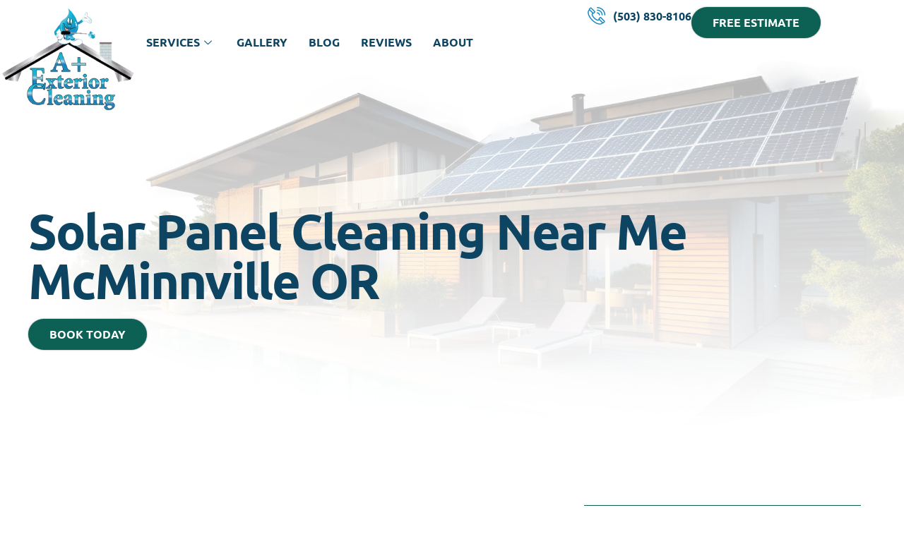

--- FILE ---
content_type: text/html; charset=UTF-8
request_url: https://aplusexteriorcleaning.com/solar-panel-cleaning-near-me-mcminnville-or/
body_size: 51551
content:
<!doctype html>
<html lang="en">
<head><meta charset="UTF-8"><script>if(navigator.userAgent.match(/MSIE|Internet Explorer/i)||navigator.userAgent.match(/Trident\/7\..*?rv:11/i)){var href=document.location.href;if(!href.match(/[?&]nowprocket/)){if(href.indexOf("?")==-1){if(href.indexOf("#")==-1){document.location.href=href+"?nowprocket=1"}else{document.location.href=href.replace("#","?nowprocket=1#")}}else{if(href.indexOf("#")==-1){document.location.href=href+"&nowprocket=1"}else{document.location.href=href.replace("#","&nowprocket=1#")}}}}</script><script>(()=>{class RocketLazyLoadScripts{constructor(){this.v="2.0.4",this.userEvents=["keydown","keyup","mousedown","mouseup","mousemove","mouseover","mouseout","touchmove","touchstart","touchend","touchcancel","wheel","click","dblclick","input"],this.attributeEvents=["onblur","onclick","oncontextmenu","ondblclick","onfocus","onmousedown","onmouseenter","onmouseleave","onmousemove","onmouseout","onmouseover","onmouseup","onmousewheel","onscroll","onsubmit"]}async t(){this.i(),this.o(),/iP(ad|hone)/.test(navigator.userAgent)&&this.h(),this.u(),this.l(this),this.m(),this.k(this),this.p(this),this._(),await Promise.all([this.R(),this.L()]),this.lastBreath=Date.now(),this.S(this),this.P(),this.D(),this.O(),this.M(),await this.C(this.delayedScripts.normal),await this.C(this.delayedScripts.defer),await this.C(this.delayedScripts.async),await this.T(),await this.F(),await this.j(),await this.A(),window.dispatchEvent(new Event("rocket-allScriptsLoaded")),this.everythingLoaded=!0,this.lastTouchEnd&&await new Promise(t=>setTimeout(t,500-Date.now()+this.lastTouchEnd)),this.I(),this.H(),this.U(),this.W()}i(){this.CSPIssue=sessionStorage.getItem("rocketCSPIssue"),document.addEventListener("securitypolicyviolation",t=>{this.CSPIssue||"script-src-elem"!==t.violatedDirective||"data"!==t.blockedURI||(this.CSPIssue=!0,sessionStorage.setItem("rocketCSPIssue",!0))},{isRocket:!0})}o(){window.addEventListener("pageshow",t=>{this.persisted=t.persisted,this.realWindowLoadedFired=!0},{isRocket:!0}),window.addEventListener("pagehide",()=>{this.onFirstUserAction=null},{isRocket:!0})}h(){let t;function e(e){t=e}window.addEventListener("touchstart",e,{isRocket:!0}),window.addEventListener("touchend",function i(o){o.changedTouches[0]&&t.changedTouches[0]&&Math.abs(o.changedTouches[0].pageX-t.changedTouches[0].pageX)<10&&Math.abs(o.changedTouches[0].pageY-t.changedTouches[0].pageY)<10&&o.timeStamp-t.timeStamp<200&&(window.removeEventListener("touchstart",e,{isRocket:!0}),window.removeEventListener("touchend",i,{isRocket:!0}),"INPUT"===o.target.tagName&&"text"===o.target.type||(o.target.dispatchEvent(new TouchEvent("touchend",{target:o.target,bubbles:!0})),o.target.dispatchEvent(new MouseEvent("mouseover",{target:o.target,bubbles:!0})),o.target.dispatchEvent(new PointerEvent("click",{target:o.target,bubbles:!0,cancelable:!0,detail:1,clientX:o.changedTouches[0].clientX,clientY:o.changedTouches[0].clientY})),event.preventDefault()))},{isRocket:!0})}q(t){this.userActionTriggered||("mousemove"!==t.type||this.firstMousemoveIgnored?"keyup"===t.type||"mouseover"===t.type||"mouseout"===t.type||(this.userActionTriggered=!0,this.onFirstUserAction&&this.onFirstUserAction()):this.firstMousemoveIgnored=!0),"click"===t.type&&t.preventDefault(),t.stopPropagation(),t.stopImmediatePropagation(),"touchstart"===this.lastEvent&&"touchend"===t.type&&(this.lastTouchEnd=Date.now()),"click"===t.type&&(this.lastTouchEnd=0),this.lastEvent=t.type,t.composedPath&&t.composedPath()[0].getRootNode()instanceof ShadowRoot&&(t.rocketTarget=t.composedPath()[0]),this.savedUserEvents.push(t)}u(){this.savedUserEvents=[],this.userEventHandler=this.q.bind(this),this.userEvents.forEach(t=>window.addEventListener(t,this.userEventHandler,{passive:!1,isRocket:!0})),document.addEventListener("visibilitychange",this.userEventHandler,{isRocket:!0})}U(){this.userEvents.forEach(t=>window.removeEventListener(t,this.userEventHandler,{passive:!1,isRocket:!0})),document.removeEventListener("visibilitychange",this.userEventHandler,{isRocket:!0}),this.savedUserEvents.forEach(t=>{(t.rocketTarget||t.target).dispatchEvent(new window[t.constructor.name](t.type,t))})}m(){const t="return false",e=Array.from(this.attributeEvents,t=>"data-rocket-"+t),i="["+this.attributeEvents.join("],[")+"]",o="[data-rocket-"+this.attributeEvents.join("],[data-rocket-")+"]",s=(e,i,o)=>{o&&o!==t&&(e.setAttribute("data-rocket-"+i,o),e["rocket"+i]=new Function("event",o),e.setAttribute(i,t))};new MutationObserver(t=>{for(const n of t)"attributes"===n.type&&(n.attributeName.startsWith("data-rocket-")||this.everythingLoaded?n.attributeName.startsWith("data-rocket-")&&this.everythingLoaded&&this.N(n.target,n.attributeName.substring(12)):s(n.target,n.attributeName,n.target.getAttribute(n.attributeName))),"childList"===n.type&&n.addedNodes.forEach(t=>{if(t.nodeType===Node.ELEMENT_NODE)if(this.everythingLoaded)for(const i of[t,...t.querySelectorAll(o)])for(const t of i.getAttributeNames())e.includes(t)&&this.N(i,t.substring(12));else for(const e of[t,...t.querySelectorAll(i)])for(const t of e.getAttributeNames())this.attributeEvents.includes(t)&&s(e,t,e.getAttribute(t))})}).observe(document,{subtree:!0,childList:!0,attributeFilter:[...this.attributeEvents,...e]})}I(){this.attributeEvents.forEach(t=>{document.querySelectorAll("[data-rocket-"+t+"]").forEach(e=>{this.N(e,t)})})}N(t,e){const i=t.getAttribute("data-rocket-"+e);i&&(t.setAttribute(e,i),t.removeAttribute("data-rocket-"+e))}k(t){Object.defineProperty(HTMLElement.prototype,"onclick",{get(){return this.rocketonclick||null},set(e){this.rocketonclick=e,this.setAttribute(t.everythingLoaded?"onclick":"data-rocket-onclick","this.rocketonclick(event)")}})}S(t){function e(e,i){let o=e[i];e[i]=null,Object.defineProperty(e,i,{get:()=>o,set(s){t.everythingLoaded?o=s:e["rocket"+i]=o=s}})}e(document,"onreadystatechange"),e(window,"onload"),e(window,"onpageshow");try{Object.defineProperty(document,"readyState",{get:()=>t.rocketReadyState,set(e){t.rocketReadyState=e},configurable:!0}),document.readyState="loading"}catch(t){console.log("WPRocket DJE readyState conflict, bypassing")}}l(t){this.originalAddEventListener=EventTarget.prototype.addEventListener,this.originalRemoveEventListener=EventTarget.prototype.removeEventListener,this.savedEventListeners=[],EventTarget.prototype.addEventListener=function(e,i,o){o&&o.isRocket||!t.B(e,this)&&!t.userEvents.includes(e)||t.B(e,this)&&!t.userActionTriggered||e.startsWith("rocket-")||t.everythingLoaded?t.originalAddEventListener.call(this,e,i,o):(t.savedEventListeners.push({target:this,remove:!1,type:e,func:i,options:o}),"mouseenter"!==e&&"mouseleave"!==e||t.originalAddEventListener.call(this,e,t.savedUserEvents.push,o))},EventTarget.prototype.removeEventListener=function(e,i,o){o&&o.isRocket||!t.B(e,this)&&!t.userEvents.includes(e)||t.B(e,this)&&!t.userActionTriggered||e.startsWith("rocket-")||t.everythingLoaded?t.originalRemoveEventListener.call(this,e,i,o):t.savedEventListeners.push({target:this,remove:!0,type:e,func:i,options:o})}}J(t,e){this.savedEventListeners=this.savedEventListeners.filter(i=>{let o=i.type,s=i.target||window;return e!==o||t!==s||(this.B(o,s)&&(i.type="rocket-"+o),this.$(i),!1)})}H(){EventTarget.prototype.addEventListener=this.originalAddEventListener,EventTarget.prototype.removeEventListener=this.originalRemoveEventListener,this.savedEventListeners.forEach(t=>this.$(t))}$(t){t.remove?this.originalRemoveEventListener.call(t.target,t.type,t.func,t.options):this.originalAddEventListener.call(t.target,t.type,t.func,t.options)}p(t){let e;function i(e){return t.everythingLoaded?e:e.split(" ").map(t=>"load"===t||t.startsWith("load.")?"rocket-jquery-load":t).join(" ")}function o(o){function s(e){const s=o.fn[e];o.fn[e]=o.fn.init.prototype[e]=function(){return this[0]===window&&t.userActionTriggered&&("string"==typeof arguments[0]||arguments[0]instanceof String?arguments[0]=i(arguments[0]):"object"==typeof arguments[0]&&Object.keys(arguments[0]).forEach(t=>{const e=arguments[0][t];delete arguments[0][t],arguments[0][i(t)]=e})),s.apply(this,arguments),this}}if(o&&o.fn&&!t.allJQueries.includes(o)){const e={DOMContentLoaded:[],"rocket-DOMContentLoaded":[]};for(const t in e)document.addEventListener(t,()=>{e[t].forEach(t=>t())},{isRocket:!0});o.fn.ready=o.fn.init.prototype.ready=function(i){function s(){parseInt(o.fn.jquery)>2?setTimeout(()=>i.bind(document)(o)):i.bind(document)(o)}return"function"==typeof i&&(t.realDomReadyFired?!t.userActionTriggered||t.fauxDomReadyFired?s():e["rocket-DOMContentLoaded"].push(s):e.DOMContentLoaded.push(s)),o([])},s("on"),s("one"),s("off"),t.allJQueries.push(o)}e=o}t.allJQueries=[],o(window.jQuery),Object.defineProperty(window,"jQuery",{get:()=>e,set(t){o(t)}})}P(){const t=new Map;document.write=document.writeln=function(e){const i=document.currentScript,o=document.createRange(),s=i.parentElement;let n=t.get(i);void 0===n&&(n=i.nextSibling,t.set(i,n));const c=document.createDocumentFragment();o.setStart(c,0),c.appendChild(o.createContextualFragment(e)),s.insertBefore(c,n)}}async R(){return new Promise(t=>{this.userActionTriggered?t():this.onFirstUserAction=t})}async L(){return new Promise(t=>{document.addEventListener("DOMContentLoaded",()=>{this.realDomReadyFired=!0,t()},{isRocket:!0})})}async j(){return this.realWindowLoadedFired?Promise.resolve():new Promise(t=>{window.addEventListener("load",t,{isRocket:!0})})}M(){this.pendingScripts=[];this.scriptsMutationObserver=new MutationObserver(t=>{for(const e of t)e.addedNodes.forEach(t=>{"SCRIPT"!==t.tagName||t.noModule||t.isWPRocket||this.pendingScripts.push({script:t,promise:new Promise(e=>{const i=()=>{const i=this.pendingScripts.findIndex(e=>e.script===t);i>=0&&this.pendingScripts.splice(i,1),e()};t.addEventListener("load",i,{isRocket:!0}),t.addEventListener("error",i,{isRocket:!0}),setTimeout(i,1e3)})})})}),this.scriptsMutationObserver.observe(document,{childList:!0,subtree:!0})}async F(){await this.X(),this.pendingScripts.length?(await this.pendingScripts[0].promise,await this.F()):this.scriptsMutationObserver.disconnect()}D(){this.delayedScripts={normal:[],async:[],defer:[]},document.querySelectorAll("script[type$=rocketlazyloadscript]").forEach(t=>{t.hasAttribute("data-rocket-src")?t.hasAttribute("async")&&!1!==t.async?this.delayedScripts.async.push(t):t.hasAttribute("defer")&&!1!==t.defer||"module"===t.getAttribute("data-rocket-type")?this.delayedScripts.defer.push(t):this.delayedScripts.normal.push(t):this.delayedScripts.normal.push(t)})}async _(){await this.L();let t=[];document.querySelectorAll("script[type$=rocketlazyloadscript][data-rocket-src]").forEach(e=>{let i=e.getAttribute("data-rocket-src");if(i&&!i.startsWith("data:")){i.startsWith("//")&&(i=location.protocol+i);try{const o=new URL(i).origin;o!==location.origin&&t.push({src:o,crossOrigin:e.crossOrigin||"module"===e.getAttribute("data-rocket-type")})}catch(t){}}}),t=[...new Map(t.map(t=>[JSON.stringify(t),t])).values()],this.Y(t,"preconnect")}async G(t){if(await this.K(),!0!==t.noModule||!("noModule"in HTMLScriptElement.prototype))return new Promise(e=>{let i;function o(){(i||t).setAttribute("data-rocket-status","executed"),e()}try{if(navigator.userAgent.includes("Firefox/")||""===navigator.vendor||this.CSPIssue)i=document.createElement("script"),[...t.attributes].forEach(t=>{let e=t.nodeName;"type"!==e&&("data-rocket-type"===e&&(e="type"),"data-rocket-src"===e&&(e="src"),i.setAttribute(e,t.nodeValue))}),t.text&&(i.text=t.text),t.nonce&&(i.nonce=t.nonce),i.hasAttribute("src")?(i.addEventListener("load",o,{isRocket:!0}),i.addEventListener("error",()=>{i.setAttribute("data-rocket-status","failed-network"),e()},{isRocket:!0}),setTimeout(()=>{i.isConnected||e()},1)):(i.text=t.text,o()),i.isWPRocket=!0,t.parentNode.replaceChild(i,t);else{const i=t.getAttribute("data-rocket-type"),s=t.getAttribute("data-rocket-src");i?(t.type=i,t.removeAttribute("data-rocket-type")):t.removeAttribute("type"),t.addEventListener("load",o,{isRocket:!0}),t.addEventListener("error",i=>{this.CSPIssue&&i.target.src.startsWith("data:")?(console.log("WPRocket: CSP fallback activated"),t.removeAttribute("src"),this.G(t).then(e)):(t.setAttribute("data-rocket-status","failed-network"),e())},{isRocket:!0}),s?(t.fetchPriority="high",t.removeAttribute("data-rocket-src"),t.src=s):t.src="data:text/javascript;base64,"+window.btoa(unescape(encodeURIComponent(t.text)))}}catch(i){t.setAttribute("data-rocket-status","failed-transform"),e()}});t.setAttribute("data-rocket-status","skipped")}async C(t){const e=t.shift();return e?(e.isConnected&&await this.G(e),this.C(t)):Promise.resolve()}O(){this.Y([...this.delayedScripts.normal,...this.delayedScripts.defer,...this.delayedScripts.async],"preload")}Y(t,e){this.trash=this.trash||[];let i=!0;var o=document.createDocumentFragment();t.forEach(t=>{const s=t.getAttribute&&t.getAttribute("data-rocket-src")||t.src;if(s&&!s.startsWith("data:")){const n=document.createElement("link");n.href=s,n.rel=e,"preconnect"!==e&&(n.as="script",n.fetchPriority=i?"high":"low"),t.getAttribute&&"module"===t.getAttribute("data-rocket-type")&&(n.crossOrigin=!0),t.crossOrigin&&(n.crossOrigin=t.crossOrigin),t.integrity&&(n.integrity=t.integrity),t.nonce&&(n.nonce=t.nonce),o.appendChild(n),this.trash.push(n),i=!1}}),document.head.appendChild(o)}W(){this.trash.forEach(t=>t.remove())}async T(){try{document.readyState="interactive"}catch(t){}this.fauxDomReadyFired=!0;try{await this.K(),this.J(document,"readystatechange"),document.dispatchEvent(new Event("rocket-readystatechange")),await this.K(),document.rocketonreadystatechange&&document.rocketonreadystatechange(),await this.K(),this.J(document,"DOMContentLoaded"),document.dispatchEvent(new Event("rocket-DOMContentLoaded")),await this.K(),this.J(window,"DOMContentLoaded"),window.dispatchEvent(new Event("rocket-DOMContentLoaded"))}catch(t){console.error(t)}}async A(){try{document.readyState="complete"}catch(t){}try{await this.K(),this.J(document,"readystatechange"),document.dispatchEvent(new Event("rocket-readystatechange")),await this.K(),document.rocketonreadystatechange&&document.rocketonreadystatechange(),await this.K(),this.J(window,"load"),window.dispatchEvent(new Event("rocket-load")),await this.K(),window.rocketonload&&window.rocketonload(),await this.K(),this.allJQueries.forEach(t=>t(window).trigger("rocket-jquery-load")),await this.K(),this.J(window,"pageshow");const t=new Event("rocket-pageshow");t.persisted=this.persisted,window.dispatchEvent(t),await this.K(),window.rocketonpageshow&&window.rocketonpageshow({persisted:this.persisted})}catch(t){console.error(t)}}async K(){Date.now()-this.lastBreath>45&&(await this.X(),this.lastBreath=Date.now())}async X(){return document.hidden?new Promise(t=>setTimeout(t)):new Promise(t=>requestAnimationFrame(t))}B(t,e){return e===document&&"readystatechange"===t||(e===document&&"DOMContentLoaded"===t||(e===window&&"DOMContentLoaded"===t||(e===window&&"load"===t||e===window&&"pageshow"===t)))}static run(){(new RocketLazyLoadScripts).t()}}RocketLazyLoadScripts.run()})();</script>
	
	<meta name="viewport" content="width=device-width, initial-scale=1">
	<link rel="profile" href="https://gmpg.org/xfn/11">
	<meta name='robots' content='index, follow, max-image-preview:large, max-snippet:-1, max-video-preview:-1' />

	<!-- This site is optimized with the Yoast SEO plugin v26.8 - https://yoast.com/product/yoast-seo-wordpress/ -->
	<title>Reliable Solar Panel Cleaning Near You in McMinnville OR</title>
<style id="wpr-usedcss">img:is([sizes=auto i],[sizes^="auto," i]){contain-intrinsic-size:3000px 1500px}img.emoji{display:inline!important;border:none!important;box-shadow:none!important;height:1em!important;width:1em!important;margin:0 .07em!important;vertical-align:-.1em!important;background:0 0!important;padding:0!important}:root{--wp--preset--aspect-ratio--square:1;--wp--preset--aspect-ratio--4-3:4/3;--wp--preset--aspect-ratio--3-4:3/4;--wp--preset--aspect-ratio--3-2:3/2;--wp--preset--aspect-ratio--2-3:2/3;--wp--preset--aspect-ratio--16-9:16/9;--wp--preset--aspect-ratio--9-16:9/16;--wp--preset--color--black:#000000;--wp--preset--color--cyan-bluish-gray:#abb8c3;--wp--preset--color--white:#ffffff;--wp--preset--color--pale-pink:#f78da7;--wp--preset--color--vivid-red:#cf2e2e;--wp--preset--color--luminous-vivid-orange:#ff6900;--wp--preset--color--luminous-vivid-amber:#fcb900;--wp--preset--color--light-green-cyan:#7bdcb5;--wp--preset--color--vivid-green-cyan:#00d084;--wp--preset--color--pale-cyan-blue:#8ed1fc;--wp--preset--color--vivid-cyan-blue:#0693e3;--wp--preset--color--vivid-purple:#9b51e0;--wp--preset--gradient--vivid-cyan-blue-to-vivid-purple:linear-gradient(135deg,rgba(6, 147, 227, 1) 0%,rgb(155, 81, 224) 100%);--wp--preset--gradient--light-green-cyan-to-vivid-green-cyan:linear-gradient(135deg,rgb(122, 220, 180) 0%,rgb(0, 208, 130) 100%);--wp--preset--gradient--luminous-vivid-amber-to-luminous-vivid-orange:linear-gradient(135deg,rgba(252, 185, 0, 1) 0%,rgba(255, 105, 0, 1) 100%);--wp--preset--gradient--luminous-vivid-orange-to-vivid-red:linear-gradient(135deg,rgba(255, 105, 0, 1) 0%,rgb(207, 46, 46) 100%);--wp--preset--gradient--very-light-gray-to-cyan-bluish-gray:linear-gradient(135deg,rgb(238, 238, 238) 0%,rgb(169, 184, 195) 100%);--wp--preset--gradient--cool-to-warm-spectrum:linear-gradient(135deg,rgb(74, 234, 220) 0%,rgb(151, 120, 209) 20%,rgb(207, 42, 186) 40%,rgb(238, 44, 130) 60%,rgb(251, 105, 98) 80%,rgb(254, 248, 76) 100%);--wp--preset--gradient--blush-light-purple:linear-gradient(135deg,rgb(255, 206, 236) 0%,rgb(152, 150, 240) 100%);--wp--preset--gradient--blush-bordeaux:linear-gradient(135deg,rgb(254, 205, 165) 0%,rgb(254, 45, 45) 50%,rgb(107, 0, 62) 100%);--wp--preset--gradient--luminous-dusk:linear-gradient(135deg,rgb(255, 203, 112) 0%,rgb(199, 81, 192) 50%,rgb(65, 88, 208) 100%);--wp--preset--gradient--pale-ocean:linear-gradient(135deg,rgb(255, 245, 203) 0%,rgb(182, 227, 212) 50%,rgb(51, 167, 181) 100%);--wp--preset--gradient--electric-grass:linear-gradient(135deg,rgb(202, 248, 128) 0%,rgb(113, 206, 126) 100%);--wp--preset--gradient--midnight:linear-gradient(135deg,rgb(2, 3, 129) 0%,rgb(40, 116, 252) 100%);--wp--preset--font-size--small:13px;--wp--preset--font-size--medium:20px;--wp--preset--font-size--large:36px;--wp--preset--font-size--x-large:42px;--wp--preset--spacing--20:0.44rem;--wp--preset--spacing--30:0.67rem;--wp--preset--spacing--40:1rem;--wp--preset--spacing--50:1.5rem;--wp--preset--spacing--60:2.25rem;--wp--preset--spacing--70:3.38rem;--wp--preset--spacing--80:5.06rem;--wp--preset--shadow--natural:6px 6px 9px rgba(0, 0, 0, .2);--wp--preset--shadow--deep:12px 12px 50px rgba(0, 0, 0, .4);--wp--preset--shadow--sharp:6px 6px 0px rgba(0, 0, 0, .2);--wp--preset--shadow--outlined:6px 6px 0px -3px rgba(255, 255, 255, 1),6px 6px rgba(0, 0, 0, 1);--wp--preset--shadow--crisp:6px 6px 0px rgba(0, 0, 0, 1)}:root{--wp--style--global--content-size:800px;--wp--style--global--wide-size:1200px}:where(body){margin:0}:where(.wp-site-blocks)>*{margin-block-start:24px;margin-block-end:0}:where(.wp-site-blocks)>:first-child{margin-block-start:0}:where(.wp-site-blocks)>:last-child{margin-block-end:0}:root{--wp--style--block-gap:24px}:root :where(.is-layout-flow)>:first-child{margin-block-start:0}:root :where(.is-layout-flow)>:last-child{margin-block-end:0}:root :where(.is-layout-flow)>*{margin-block-start:24px;margin-block-end:0}:root :where(.is-layout-constrained)>:first-child{margin-block-start:0}:root :where(.is-layout-constrained)>:last-child{margin-block-end:0}:root :where(.is-layout-constrained)>*{margin-block-start:24px;margin-block-end:0}:root :where(.is-layout-flex){gap:24px}:root :where(.is-layout-grid){gap:24px}body{padding-top:0;padding-right:0;padding-bottom:0;padding-left:0}a:where(:not(.wp-element-button)){text-decoration:underline}:root :where(.wp-element-button,.wp-block-button__link){background-color:#32373c;border-width:0;color:#fff;font-family:inherit;font-size:inherit;line-height:inherit;padding:calc(.667em + 2px) calc(1.333em + 2px);text-decoration:none}:root :where(.wp-block-pullquote){font-size:1.5em;line-height:1.6}html{line-height:1.15;-webkit-text-size-adjust:100%}*,:after,:before{box-sizing:border-box}body{background-color:#fff;color:#333;font-family:-apple-system,BlinkMacSystemFont,'Segoe UI',Roboto,'Helvetica Neue',Arial,'Noto Sans',sans-serif,'Apple Color Emoji','Segoe UI Emoji','Segoe UI Symbol','Noto Color Emoji';font-size:1rem;font-weight:400;line-height:1.5;margin:0;-webkit-font-smoothing:antialiased;-moz-osx-font-smoothing:grayscale}h1,h2,h3{color:inherit;font-family:inherit;font-weight:500;line-height:1.2;margin-block-end:1rem;margin-block-start:.5rem}h1{font-size:2.5rem}h2{font-size:2rem}h3{font-size:1.75rem}p{margin-block-end:.9rem;margin-block-start:0}a{background-color:transparent;color:#c36;text-decoration:none}a:active,a:hover{color:#336}a:not([href]):not([tabindex]),a:not([href]):not([tabindex]):focus,a:not([href]):not([tabindex]):hover{color:inherit;text-decoration:none}a:not([href]):not([tabindex]):focus{outline:0}b{font-weight:bolder}code{font-family:monospace,monospace;font-size:1em}img{border-style:none;height:auto;max-width:100%}figcaption{color:#333;font-size:16px;font-style:italic;font-weight:400;line-height:1.4}[hidden],template{display:none}@media print{*,:after,:before{background:0 0!important;box-shadow:none!important;color:#000!important;text-shadow:none!important}a,a:visited{text-decoration:underline}a[href]:after{content:" (" attr(href) ")"}a[href^="#"]:after,a[href^="javascript:"]:after{content:""}img,tr{-moz-column-break-inside:avoid;break-inside:avoid}h2,h3,p{orphans:3;widows:3}h2,h3{-moz-column-break-after:avoid;break-after:avoid}}label{display:inline-block;line-height:1;vertical-align:middle}button,input,optgroup,select,textarea{font-family:inherit;font-size:1rem;line-height:1.5;margin:0}input[type=date],input[type=email],input[type=number],input[type=password],input[type=search],input[type=text],input[type=url],select,textarea{border:1px solid #666;border-radius:3px;padding:.5rem 1rem;transition:all .3s;width:100%}input[type=date]:focus,input[type=email]:focus,input[type=number]:focus,input[type=password]:focus,input[type=search]:focus,input[type=text]:focus,input[type=url]:focus,select:focus,textarea:focus{border-color:#333}button,input{overflow:visible}button,select{text-transform:none}[type=button],[type=reset],[type=submit],button{-webkit-appearance:button;width:auto}[type=button],[type=submit],button{background-color:transparent;border:1px solid #c36;border-radius:3px;color:#c36;display:inline-block;font-size:1rem;font-weight:400;padding:.5rem 1rem;text-align:center;transition:all .3s;-webkit-user-select:none;-moz-user-select:none;user-select:none;white-space:nowrap}[type=button]:focus:not(:focus-visible),[type=submit]:focus:not(:focus-visible),button:focus:not(:focus-visible){outline:0}[type=button]:focus,[type=button]:hover,[type=submit]:focus,[type=submit]:hover,button:focus,button:hover{background-color:#c36;color:#fff;text-decoration:none}[type=button]:not(:disabled),[type=submit]:not(:disabled),button:not(:disabled){cursor:pointer}fieldset{padding:.35em .75em .625em}legend{box-sizing:border-box;color:inherit;display:table;max-width:100%;padding:0;white-space:normal}progress{vertical-align:baseline}textarea{overflow:auto;resize:vertical}[type=checkbox],[type=radio]{box-sizing:border-box;padding:0}[type=number]::-webkit-inner-spin-button,[type=number]::-webkit-outer-spin-button{height:auto}[type=search]{-webkit-appearance:textfield;outline-offset:-2px}[type=search]::-webkit-search-decoration{-webkit-appearance:none}::-webkit-file-upload-button{-webkit-appearance:button;font:inherit}select{display:block}table{background-color:transparent;border-collapse:collapse;border-spacing:0;font-size:.9em;margin-block-end:15px;width:100%}table tbody+tbody{border-block-start:2px solid hsla(0,0%,50%,.502)}dl,dt,li,ul{background:0 0;border:0;font-size:100%;margin-block-end:0;margin-block-start:0;outline:0;vertical-align:baseline}.aligncenter{clear:both;display:block;margin-inline:auto}.wp-caption{margin-block-end:1.25rem;max-width:100%}.wp-caption img{display:block;margin-inline:auto}.wp-caption-text{margin:0}.sticky{display:block;position:relative}.hide{display:none!important}.site-header:not(.dynamic-header){margin-inline-end:auto;margin-inline-start:auto;width:100%}@media(max-width:575px){.site-header:not(.dynamic-header){padding-inline-end:10px;padding-inline-start:10px}}@media(min-width:576px){.site-header:not(.dynamic-header){max-width:500px}}@media(min-width:768px){.site-header:not(.dynamic-header){max-width:600px}}@media(min-width:992px){.site-header:not(.dynamic-header){max-width:800px}}@media(min-width:1200px){.site-header:not(.dynamic-header){max-width:1140px}}.site-header+.elementor{min-height:calc(100vh - 320px)}.site-header{display:flex;flex-wrap:wrap;justify-content:space-between;padding-block-end:1rem;padding-block-start:1rem;position:relative}.site-navigation-toggle-holder{align-items:center;display:flex;padding:8px 15px}.site-navigation-toggle-holder .site-navigation-toggle{align-items:center;background-color:rgba(0,0,0,.05);border:0 solid;border-radius:3px;color:#494c4f;cursor:pointer;display:flex;justify-content:center;padding:.5rem}.site-navigation-dropdown{bottom:0;left:0;margin-block-start:10px;position:absolute;transform-origin:top;transition:max-height .3s,transform .3s;width:100%;z-index:10000}.site-navigation-toggle-holder:not(.elementor-active)+.site-navigation-dropdown{max-height:0;transform:scaleY(0)}.site-navigation-toggle-holder.elementor-active+.site-navigation-dropdown{max-height:100vh;transform:scaleY(1)}.site-navigation-dropdown ul{padding:0}.elementor-screen-only,.screen-reader-text,.screen-reader-text span{height:1px;margin:-1px;overflow:hidden;padding:0;position:absolute;top:-10000em;width:1px;clip:rect(0,0,0,0);border:0}.elementor *,.elementor :after,.elementor :before{box-sizing:border-box}.elementor a{box-shadow:none;text-decoration:none}.elementor img{border:none;border-radius:0;box-shadow:none;height:auto;max-width:100%}.elementor .elementor-widget:not(.elementor-widget-text-editor):not(.elementor-widget-theme-post-content) figure{margin:0}.elementor iframe,.elementor object,.elementor video{border:none;line-height:1;margin:0;max-width:100%;width:100%}.elementor-widget-wrap .elementor-element.elementor-widget__width-initial{max-width:100%}.elementor-element{--flex-direction:initial;--flex-wrap:initial;--justify-content:initial;--align-items:initial;--align-content:initial;--gap:initial;--flex-basis:initial;--flex-grow:initial;--flex-shrink:initial;--order:initial;--align-self:initial;align-self:var(--align-self);flex-basis:var(--flex-basis);flex-grow:var(--flex-grow);flex-shrink:var(--flex-shrink);order:var(--order)}.elementor-element:where(.e-con-full,.elementor-widget){align-content:var(--align-content);align-items:var(--align-items);flex-direction:var(--flex-direction);flex-wrap:var(--flex-wrap);gap:var(--row-gap) var(--column-gap);justify-content:var(--justify-content)}.elementor-invisible{visibility:hidden}.elementor-align-right{text-align:right}.elementor-align-right .elementor-button{width:auto}@media (max-width:767px){.elementor-widget-wrap .elementor-element.elementor-widget-mobile__width-initial{max-width:100%}.elementor-mobile-align-center{text-align:center}.elementor-mobile-align-center .elementor-button{width:auto}.elementor-column{width:100%}}:root{--page-title-display:block}@keyframes eicon-spin{0%{transform:rotate(0)}to{transform:rotate(359deg)}}.eicon-animation-spin{animation:2s linear infinite eicon-spin}.elementor-widget-wrap{align-content:flex-start;flex-wrap:wrap;position:relative;width:100%}.elementor:not(.elementor-bc-flex-widget) .elementor-widget-wrap{display:flex}.elementor-widget-wrap>.elementor-element{width:100%}.elementor-widget-wrap.e-swiper-container{width:calc(100% - (var(--e-column-margin-left,0px) + var(--e-column-margin-right,0px)))}.elementor-widget{position:relative}.elementor-widget:not(:last-child){margin-bottom:var(--kit-widget-spacing,20px)}.elementor-widget:not(:last-child).elementor-widget__width-initial{margin-bottom:0}.elementor-column{display:flex;min-height:1px;position:relative}@media (min-width:768px){.elementor-column.elementor-col-40{width:40%}.elementor-column.elementor-col-60{width:60%}}.elementor-grid{display:grid;grid-column-gap:var(--grid-column-gap);grid-row-gap:var(--grid-row-gap)}.elementor-grid .elementor-grid-item{min-width:0}.elementor-grid-1 .elementor-grid{grid-template-columns:repeat(1,1fr)}@media (min-width:1023px){#elementor-device-mode:after{content:"desktop"}}@media (min-width:-1){#elementor-device-mode:after{content:"widescreen"}}@media (max-width:-1){#elementor-device-mode:after{content:"laptop"}#elementor-device-mode:after{content:"tablet_extra"}}@media (max-width:1022px){.elementor-grid-tablet-2 .elementor-grid{grid-template-columns:repeat(2,1fr)}#elementor-device-mode:after{content:"tablet"}}@media (max-width:-1){#elementor-device-mode:after{content:"mobile_extra"}}@media (max-width:767px){.elementor-grid-mobile-1 .elementor-grid{grid-template-columns:repeat(1,1fr)}#elementor-device-mode:after{content:"mobile"}}@media (prefers-reduced-motion:no-preference){html{scroll-behavior:smooth}}.e-con{--border-radius:0;--border-top-width:0px;--border-right-width:0px;--border-bottom-width:0px;--border-left-width:0px;--border-style:initial;--border-color:initial;--container-widget-width:100%;--container-widget-height:initial;--container-widget-flex-grow:0;--container-widget-align-self:initial;--content-width:min(100%,var(--container-max-width,1140px));--width:100%;--min-height:initial;--height:auto;--text-align:initial;--margin-top:0px;--margin-right:0px;--margin-bottom:0px;--margin-left:0px;--padding-top:var(--container-default-padding-top,10px);--padding-right:var(--container-default-padding-right,10px);--padding-bottom:var(--container-default-padding-bottom,10px);--padding-left:var(--container-default-padding-left,10px);--position:relative;--z-index:revert;--overflow:visible;--gap:var(--widgets-spacing,20px);--row-gap:var(--widgets-spacing-row,20px);--column-gap:var(--widgets-spacing-column,20px);--overlay-mix-blend-mode:initial;--overlay-opacity:1;--overlay-transition:0.3s;--e-con-grid-template-columns:repeat(3,1fr);--e-con-grid-template-rows:repeat(2,1fr);border-radius:var(--border-radius);height:var(--height);min-height:var(--min-height);min-width:0;overflow:var(--overflow);position:var(--position);width:var(--width);z-index:var(--z-index);--flex-wrap-mobile:wrap;margin-block-end:var(--margin-block-end);margin-block-start:var(--margin-block-start);margin-inline-end:var(--margin-inline-end);margin-inline-start:var(--margin-inline-start);padding-inline-end:var(--padding-inline-end);padding-inline-start:var(--padding-inline-start)}.e-con:not(.e-div-block-base){transition:background var(--background-transition,.3s),border var(--border-transition,.3s),box-shadow var(--border-transition,.3s),transform var(--e-con-transform-transition-duration,.4s)}.e-con{--margin-block-start:var(--margin-top);--margin-block-end:var(--margin-bottom);--margin-inline-start:var(--margin-left);--margin-inline-end:var(--margin-right);--padding-inline-start:var(--padding-left);--padding-inline-end:var(--padding-right);--padding-block-start:var(--padding-top);--padding-block-end:var(--padding-bottom);--border-block-start-width:var(--border-top-width);--border-block-end-width:var(--border-bottom-width);--border-inline-start-width:var(--border-left-width);--border-inline-end-width:var(--border-right-width)}body.rtl .e-con{--padding-inline-start:var(--padding-right);--padding-inline-end:var(--padding-left);--margin-inline-start:var(--margin-right);--margin-inline-end:var(--margin-left);--border-inline-start-width:var(--border-right-width);--border-inline-end-width:var(--border-left-width)}.e-con.e-flex{--flex-direction:column;--flex-basis:auto;--flex-grow:0;--flex-shrink:1;flex:var(--flex-grow) var(--flex-shrink) var(--flex-basis)}.e-con-full,.e-con>.e-con-inner{padding-block-end:var(--padding-block-end);padding-block-start:var(--padding-block-start);text-align:var(--text-align)}.e-con-full.e-flex,.e-con.e-flex>.e-con-inner{flex-direction:var(--flex-direction)}.e-con,.e-con>.e-con-inner{display:var(--display)}.e-con.e-grid{--grid-justify-content:start;--grid-align-content:start;--grid-auto-flow:row}.e-con.e-grid,.e-con.e-grid>.e-con-inner{align-content:var(--grid-align-content);align-items:var(--align-items);grid-auto-flow:var(--grid-auto-flow);grid-template-columns:var(--e-con-grid-template-columns);grid-template-rows:var(--e-con-grid-template-rows);justify-content:var(--grid-justify-content);justify-items:var(--justify-items)}.e-con-boxed.e-flex{align-content:normal;align-items:normal;flex-direction:column;flex-wrap:nowrap;justify-content:normal}.e-con-boxed.e-grid{grid-template-columns:1fr;grid-template-rows:1fr;justify-items:legacy}.e-con-boxed{gap:initial;text-align:initial}.e-con.e-flex>.e-con-inner{align-content:var(--align-content);align-items:var(--align-items);align-self:auto;flex-basis:auto;flex-grow:1;flex-shrink:1;flex-wrap:var(--flex-wrap);justify-content:var(--justify-content)}.e-con.e-grid>.e-con-inner{align-items:var(--align-items);justify-items:var(--justify-items)}.e-con>.e-con-inner{gap:var(--row-gap) var(--column-gap);height:100%;margin:0 auto;max-width:var(--content-width);padding-inline-end:0;padding-inline-start:0;width:100%}:is(.elementor-section-wrap,[data-elementor-id])>.e-con{--margin-left:auto;--margin-right:auto;max-width:min(100%,var(--width))}.e-con .elementor-widget.elementor-widget{margin-block-end:0}.e-con:before,.e-con>.elementor-motion-effects-container>.elementor-motion-effects-layer:before{border-block-end-width:var(--border-block-end-width);border-block-start-width:var(--border-block-start-width);border-color:var(--border-color);border-inline-end-width:var(--border-inline-end-width);border-inline-start-width:var(--border-inline-start-width);border-radius:var(--border-radius);border-style:var(--border-style);content:var(--background-overlay);display:block;height:max(100% + var(--border-top-width) + var(--border-bottom-width),100%);left:calc(0px - var(--border-left-width));mix-blend-mode:var(--overlay-mix-blend-mode);opacity:var(--overlay-opacity);position:absolute;top:calc(0px - var(--border-top-width));transition:var(--overlay-transition,.3s);width:max(100% + var(--border-left-width) + var(--border-right-width),100%)}.e-con:before{transition:background var(--overlay-transition,.3s),border-radius var(--border-transition,.3s),opacity var(--overlay-transition,.3s)}.e-con .elementor-widget{min-width:0}.e-con .elementor-widget.e-widget-swiper{width:100%}.e-con>.e-con-inner>.elementor-widget>.elementor-widget-container,.e-con>.elementor-widget>.elementor-widget-container{height:100%}.e-con.e-con>.e-con-inner>.elementor-widget,.elementor.elementor .e-con>.elementor-widget{max-width:100%}.e-con .elementor-widget:not(:last-child){--kit-widget-spacing:0px}@media (max-width:767px){.e-con.e-flex{--width:100%;--flex-wrap:var(--flex-wrap-mobile)}}.elementor-form-fields-wrapper{display:flex;flex-wrap:wrap}.elementor-field-group{align-items:center;flex-wrap:wrap}.elementor-field-group.elementor-field-type-submit{align-items:flex-end}.elementor-field-group .elementor-field-textual{background-color:transparent;border:1px solid #69727d;color:#1f2124;flex-grow:1;max-width:100%;vertical-align:middle;width:100%}.elementor-field-group .elementor-field-textual:focus{box-shadow:inset 0 0 0 1px rgba(0,0,0,.1);outline:0}.elementor-field-group .elementor-field-textual::-moz-placeholder{color:inherit;font-family:inherit;opacity:.6}.elementor-field-group .elementor-field-textual::placeholder{color:inherit;font-family:inherit;opacity:.6}.elementor-field-label{cursor:pointer}.elementor-field-textual{border-radius:3px;font-size:15px;line-height:1.4;min-height:40px;padding:5px 14px}.elementor-button-align-stretch .elementor-field-type-submit:not(.e-form__buttons__wrapper) .elementor-button{flex-basis:100%}.elementor-form .elementor-button{border:none;padding-block-end:0;padding-block-start:0}.elementor-form .elementor-button-content-wrapper,.elementor-form .elementor-button>span{display:flex;flex-direction:row;gap:5px;justify-content:center}.elementor-form .elementor-button.elementor-size-sm{min-height:40px}.elementor-element:not(.e-div-block-base) .elementor-widget-container,.elementor-element:not(.e-div-block-base):not(:has(.elementor-widget-container)){transition:background .3s,border .3s,border-radius .3s,box-shadow .3s,transform var(--e-transform-transition-duration,.4s)}.elementor-heading-title{line-height:1;margin:0;padding:0}.elementor-button{background-color:#69727d;border-radius:3px;color:#fff;display:inline-block;font-size:15px;line-height:1;padding:12px 24px;fill:#fff;text-align:center;transition:all .3s}.elementor-button:focus,.elementor-button:hover,.elementor-button:visited{color:#fff}.elementor-button-content-wrapper{display:flex;flex-direction:row;gap:5px;justify-content:center}.elementor-button-text{display:inline-block}.elementor-button span{text-decoration:inherit}.animated{animation-duration:1.25s}.animated.reverse{animation-direction:reverse;animation-fill-mode:forwards}@media (prefers-reduced-motion:reduce){.animated{animation:none}}.elementor-4915 .elementor-element.elementor-element-907efce:not(.elementor-motion-effects-element-type-background),.elementor-4915 .elementor-element.elementor-element-907efce>.elementor-motion-effects-container>.elementor-motion-effects-layer{background-image:url("https://aplusexteriorcleaning.com/wp-content/uploads/2023/09/hero-image-1.webp")}.elementor-kit-6{--e-global-color-primary:#6EC1E4;--e-global-color-secondary:#54595F;--e-global-color-text:#7A7A7A;--e-global-color-accent:#61CE70;--e-global-typography-primary-font-family:"Roboto";--e-global-typography-primary-font-weight:600;--e-global-typography-secondary-font-family:"Roboto Slab";--e-global-typography-secondary-font-weight:400;--e-global-typography-text-font-family:"Roboto";--e-global-typography-text-font-weight:400;--e-global-typography-accent-font-family:"Roboto";--e-global-typography-accent-font-weight:500}.e-con{--container-max-width:1200px}.elementor-widget:not(:last-child){margin-block-end:20px}.elementor-element{--widgets-spacing:20px 20px;--widgets-spacing-row:20px;--widgets-spacing-column:20px}.site-header{padding-inline-end:0px;padding-inline-start:0px}*{padding:0;margin:0;box-sizing:inherit}html{font-size:62.5%}body{box-sizing:border-box}a:link,a:visited{color:#1987c2}a:active,a:hover{color:#479fce}.elementor-widget-image{text-align:center}.elementor-widget-image a{display:inline-block}.elementor-widget-image a img[src$=".svg"]{width:48px}.elementor-widget-image img{display:inline-block;vertical-align:middle}.elementor-widget.elementor-icon-list--layout-inline .elementor-widget-container,.elementor-widget:not(:has(.elementor-widget-container)) .elementor-widget-container{overflow:hidden}.elementor-widget .elementor-icon-list-items.elementor-inline-items{display:flex;flex-wrap:wrap;margin-left:-8px;margin-right:-8px}.elementor-widget .elementor-icon-list-items.elementor-inline-items .elementor-inline-item{word-break:break-word}.elementor-widget .elementor-icon-list-items.elementor-inline-items .elementor-icon-list-item{margin-left:8px;margin-right:8px}.elementor-widget .elementor-icon-list-items.elementor-inline-items .elementor-icon-list-item:after{border-bottom:0;border-left-width:1px;border-right:0;border-top:0;border-style:solid;height:100%;left:auto;position:relative;right:auto;right:-8px;width:auto}.elementor-widget .elementor-icon-list-items{list-style-type:none;margin:0;padding:0}.elementor-widget .elementor-icon-list-item{margin:0;padding:0;position:relative}.elementor-widget .elementor-icon-list-item:after{bottom:0;position:absolute;width:100%}.elementor-widget .elementor-icon-list-item,.elementor-widget .elementor-icon-list-item a{align-items:var(--icon-vertical-align,center);display:flex;font-size:inherit}.elementor-widget .elementor-icon-list-icon+.elementor-icon-list-text{align-self:center;padding-inline-start:5px}.elementor-widget .elementor-icon-list-icon{display:flex;position:relative;top:var(--icon-vertical-offset,initial)}.elementor-widget .elementor-icon-list-icon svg{height:var(--e-icon-list-icon-size,1em);width:var(--e-icon-list-icon-size,1em)}.elementor-widget .elementor-icon-list-icon i{font-size:var(--e-icon-list-icon-size);width:1.25em}.elementor-widget.elementor-widget-icon-list .elementor-icon-list-icon{text-align:var(--e-icon-list-icon-align)}.elementor-widget.elementor-widget-icon-list .elementor-icon-list-icon svg{margin:var(--e-icon-list-icon-margin,0 calc(var(--e-icon-list-icon-size,1em) * .25) 0 0)}.elementor-widget.elementor-list-item-link-full_width a{width:100%}.elementor-widget.elementor-align-right .elementor-icon-list-item,.elementor-widget.elementor-align-right .elementor-icon-list-item a{justify-content:flex-end;text-align:right}.elementor-widget.elementor-align-right .elementor-icon-list-items{justify-content:flex-end}.elementor-widget:not(.elementor-align-right) .elementor-icon-list-item:after{left:0}.elementor-widget:not(.elementor-align-left) .elementor-icon-list-item:after{right:0}@media (min-width:-1){.elementor-widget:not(.elementor-widescreen-align-right) .elementor-icon-list-item:after{left:0}.elementor-widget:not(.elementor-widescreen-align-left) .elementor-icon-list-item:after{right:0}}@media (max-width:1022px){.elementor-widget:not(.elementor-tablet-align-right) .elementor-icon-list-item:after{left:0}.elementor-widget:not(.elementor-tablet-align-left) .elementor-icon-list-item:after{right:0}}@media (max-width:-1){.elementor-widget:not(.elementor-laptop-align-right) .elementor-icon-list-item:after{left:0}.elementor-widget:not(.elementor-laptop-align-left) .elementor-icon-list-item:after{right:0}.elementor-widget:not(.elementor-tablet_extra-align-right) .elementor-icon-list-item:after{left:0}.elementor-widget:not(.elementor-tablet_extra-align-left) .elementor-icon-list-item:after{right:0}.elementor-widget:not(.elementor-mobile_extra-align-right) .elementor-icon-list-item:after{left:0}.elementor-widget:not(.elementor-mobile_extra-align-left) .elementor-icon-list-item:after{right:0}}@media (max-width:767px){.elementor-widget.elementor-mobile-align-center .elementor-icon-list-item,.elementor-widget.elementor-mobile-align-center .elementor-icon-list-item a{justify-content:center}.elementor-widget.elementor-mobile-align-center .elementor-icon-list-item:after{margin:auto}.elementor-widget.elementor-mobile-align-center .elementor-inline-items{justify-content:center}.elementor-widget:not(.elementor-mobile-align-right) .elementor-icon-list-item:after{left:0}.elementor-widget:not(.elementor-mobile-align-left) .elementor-icon-list-item:after{right:0}}.elementor .elementor-element ul.elementor-icon-list-items,.elementor-edit-area .elementor-element ul.elementor-icon-list-items{padding:0}.elementor-sticky--active{z-index:99}.e-con.elementor-sticky--active{z-index:var(--z-index,99)}.elementor-widget-heading .elementor-heading-title[class*=elementor-size-]>a{color:inherit;font-size:inherit;line-height:inherit}.e-form__buttons{flex-wrap:wrap}.e-form__buttons{display:flex}.elementor-form .elementor-button .elementor-button-content-wrapper{align-items:center}.elementor-form .elementor-button .elementor-button-text{white-space:normal}.elementor-form .elementor-button svg{height:auto}.elementor-form .elementor-button .e-font-icon-svg{height:1em}.elementor-form .elementor-button .elementor-button-content-wrapper{gap:5px}.elementor-form .elementor-button .elementor-button-text{flex-grow:unset;order:unset}.elementor-shape{direction:ltr;left:0;line-height:0;overflow:hidden;position:absolute;width:100%}.elementor-shape-bottom{bottom:-1px}.elementor-shape-bottom:not([data-negative=true]) svg{z-index:-1}.elementor-shape[data-negative=false].elementor-shape-bottom{transform:rotate(180deg)}.elementor-shape svg{display:block;left:50%;position:relative;transform:translateX(-50%);width:calc(100% + 1.3px)}.elementor-shape .elementor-shape-fill{fill:#fff;transform:rotateY(0);transform-origin:center}.elementor-widget-posts:after{display:none}.elementor-post__thumbnail__link{transition:none}.elementor-posts-container:not(.elementor-posts-masonry){align-items:stretch}.elementor-posts-container .elementor-post{margin:0;padding:0}.elementor-posts-container .elementor-post__excerpt{flex-grow:var(--read-more-alignment,0)}.elementor-posts-container .elementor-post__thumbnail{overflow:hidden}.elementor-posts-container .elementor-post__thumbnail img{display:block;max-height:none;max-width:none;transition:filter .3s;width:100%}.elementor-posts-container .elementor-post__thumbnail__link{display:block;position:relative;width:100%}.elementor-posts-container.elementor-has-item-ratio .elementor-post__thumbnail{bottom:0;left:0;right:0;top:0}.elementor-posts-container.elementor-has-item-ratio .elementor-post__thumbnail img{height:auto;left:calc(50% + 1px);position:absolute;top:calc(50% + 1px);transform:scale(1.01) translate(-50%,-50%)}.elementor-posts-container.elementor-has-item-ratio .elementor-post__thumbnail.elementor-fit-height img{height:100%;width:auto}.elementor-posts .elementor-post{flex-direction:column;transition-duration:.25s;transition-property:background,border,box-shadow}.elementor-posts .elementor-post__title{font-size:18px;margin:0}.elementor-posts .elementor-post__excerpt{margin-bottom:10px}.elementor-posts .elementor-post__excerpt p{color:#777;font-size:14px;line-height:1.5em;margin:0}.elementor-posts .elementor-post__text{display:var(--item-display,block);flex-direction:column;flex-grow:1}.elementor-posts .elementor-post__thumbnail{position:relative}.elementor-posts--skin-classic .elementor-post{overflow:hidden}.elementor-posts--thumbnail-top .elementor-post__thumbnail__link{margin-bottom:20px}.elementor-posts--thumbnail-top.elementor-posts--align-left .elementor-post__thumbnail__link{margin-right:auto}.elementor-posts--thumbnail-top.elementor-posts--align-right .elementor-post__thumbnail__link{margin-left:auto}.elementor-posts--thumbnail-top.elementor-posts--align-center .elementor-post__thumbnail__link{margin-left:auto;margin-right:auto}.elementor-posts--thumbnail-left .elementor-post{flex-direction:row}.elementor-posts--thumbnail-left .elementor-post__thumbnail__link,.elementor-posts--thumbnail-right .elementor-post__thumbnail__link{flex-shrink:0;width:25%}.elementor-posts--thumbnail-left .elementor-post__thumbnail__link{margin-right:20px;order:0}.elementor-posts--thumbnail-right .elementor-post__thumbnail__link{margin-left:20px;order:5}.elementor-posts--thumbnail-none .elementor-posts-container .elementor-post__thumbnail__link{display:none}.elementor-posts .elementor-post{display:flex}.elementor-posts .elementor-post__card .elementor-post__thumbnail{position:relative;transform-style:preserve-3d;-webkit-transform-style:preserve-3d}.elementor-posts .elementor-post__card .elementor-post__thumbnail img{width:calc(100% + 1px)}.elementor-posts--show-avatar .elementor-post__thumbnail__link{margin-bottom:25px}.elementor-posts__hover-gradient .elementor-post__card .elementor-post__thumbnail__link:after{background-image:linear-gradient(0deg,rgba(0,0,0,.35),transparent 75%);background-repeat:no-repeat;bottom:0;content:"";display:block;height:100%;opacity:1;position:absolute;transition:all .3s ease-out;width:100%}.elementor-posts__hover-gradient .elementor-post__card:hover .elementor-post__thumbnail__link:after{opacity:.5}.elementor-posts__hover-zoom-in .elementor-post__card .elementor-post__thumbnail.elementor-fit-height img{height:100%}.elementor-posts__hover-zoom-in .elementor-post__card .elementor-post__thumbnail:not(.elementor-fit-height) img{width:calc(100% + 1px)}.elementor-posts__hover-zoom-in .elementor-post__card:hover .elementor-post__thumbnail.elementor-fit-height img{height:115%}.elementor-posts__hover-zoom-in .elementor-post__card:hover .elementor-post__thumbnail:not(.elementor-fit-height) img{width:115%}.elementor-posts__hover-zoom-out .elementor-post__card .elementor-post__thumbnail.elementor-fit-height img{height:115%}.elementor-posts__hover-zoom-out .elementor-post__card .elementor-post__thumbnail:not(.elementor-fit-height) img{width:115%}.elementor-posts__hover-zoom-out .elementor-post__card:hover .elementor-post__thumbnail.elementor-fit-height img{height:100%}.elementor-posts__hover-zoom-out .elementor-post__card:hover .elementor-post__thumbnail:not(.elementor-fit-height) img{width:calc(100% + 1px)}.elementor-posts__hover-zoom-in .elementor-post__thumbnail img,.elementor-posts__hover-zoom-out .elementor-post__thumbnail img{transition:filter .3s,height 1s cubic-bezier(0,.25,.07,1),width 1s cubic-bezier(0,.25,.07,1)}.elementor-posts--skin-full_content article .elementor-post__thumbnail{padding-bottom:0}body.elementor-editor-active .elementor-posts--skin-archive_full_content .elementor-post__thumbnail__link,body.elementor-editor-active .elementor-posts--skin-full_content .elementor-post__thumbnail__link{display:none}body.elementor-editor-active .elementor-posts--show-thumbnail .elementor-post__thumbnail__link{display:block}.elementor-portfolio.elementor-has-item-ratio{transition:height .5s}.elementor-portfolio.elementor-has-item-ratio .elementor-post__thumbnail{background-color:rgba(0,0,0,.1);position:absolute}.elementor-portfolio.elementor-has-item-ratio .elementor-post__thumbnail__link{padding-bottom:56.25%}@font-face{font-display:swap;font-family:eicons;src:url(https://aplusexteriorcleaning.com/wp-content/plugins/elementor/assets/lib/eicons/fonts/eicons.eot?5.41.0);src:url(https://aplusexteriorcleaning.com/wp-content/plugins/elementor/assets/lib/eicons/fonts/eicons.eot?5.41.0#iefix) format("embedded-opentype"),url(https://aplusexteriorcleaning.com/wp-content/plugins/elementor/assets/lib/eicons/fonts/eicons.woff2?5.41.0) format("woff2"),url(https://aplusexteriorcleaning.com/wp-content/plugins/elementor/assets/lib/eicons/fonts/eicons.woff?5.41.0) format("woff"),url(https://aplusexteriorcleaning.com/wp-content/plugins/elementor/assets/lib/eicons/fonts/eicons.ttf?5.41.0) format("truetype"),url(https://aplusexteriorcleaning.com/wp-content/plugins/elementor/assets/lib/eicons/fonts/eicons.svg?5.41.0#eicon) format("svg");font-weight:400;font-style:normal}[class*=" eicon-"],[class^=eicon]{display:inline-block;font-family:eicons;font-size:inherit;font-weight:400;font-style:normal;font-variant:normal;line-height:1;text-rendering:auto;-webkit-font-smoothing:antialiased;-moz-osx-font-smoothing:grayscale}@keyframes a{0%{transform:rotate(0)}to{transform:rotate(359deg)}}.eicon-animation-spin{animation:2s linear infinite a}.eicon-close:before{content:"\e87f"}.eicon-loading:before{content:"\e8fb"}.elementor-850 .elementor-element.elementor-element-d976064{--display:flex;--flex-direction:row;--container-widget-width:initial;--container-widget-height:100%;--container-widget-flex-grow:1;--container-widget-align-self:stretch;--flex-wrap-mobile:wrap;--justify-content:space-between;--margin-top:0rem;--margin-bottom:-18.5rem;--margin-left:0rem;--margin-right:0rem;--padding-top:01rem;--padding-bottom:1rem;--padding-left:0rem;--padding-right:0rem;--z-index:999}.elementor-850 .elementor-element.elementor-element-d976064.e-con{--flex-grow:0;--flex-shrink:0}.elementor-850 .elementor-element.elementor-element-951b9fd{--display:flex;--flex-direction:row;--container-widget-width:calc( ( 1 - var( --container-widget-flex-grow ) ) * 100% );--container-widget-height:100%;--container-widget-flex-grow:1;--container-widget-align-self:stretch;--flex-wrap-mobile:wrap;--justify-content:space-between;--align-items:center;--margin-top:0px;--margin-bottom:0px;--margin-left:0px;--margin-right:0px;--padding-top:0px;--padding-bottom:0px;--padding-left:0px;--padding-right:0px}.elementor-850 .elementor-element.elementor-element-7e75124{width:var(--container-widget-width,25%);max-width:25%;--container-widget-width:25%;--container-widget-flex-grow:0;text-align:left}.elementor-850 .elementor-element.elementor-element-7e75124>.elementor-widget-container{margin:0;padding:0}.elementor-850 .elementor-element.elementor-element-21bb116 .elementskit-navbar-nav .elementskit-submenu-panel>li>a{background-color:#f7f7f7;font-family:Ubuntu,Sans-serif;font-size:1.4rem;text-transform:uppercase;padding:15px;color:#0d4461;border-style:solid;border-width:0 0 1px;border-color:#e0e0e0}.elementor-850 .elementor-element.elementor-element-21bb116 .elementskit-navbar-nav .elementskit-submenu-panel>li:hover>a,.elementor-850 .elementor-element.elementor-element-21bb116 .elementskit-navbar-nav .elementskit-submenu-panel>li>a:active,.elementor-850 .elementor-element.elementor-element-21bb116 .elementskit-navbar-nav .elementskit-submenu-panel>li>a:focus,.elementor-850 .elementor-element.elementor-element-21bb116 .elementskit-navbar-nav .elementskit-submenu-panel>li>a:hover{background-color:#f7f7f7}.elementor-850 .elementor-element.elementor-element-21bb116 .elementskit-navbar-nav .elementskit-submenu-panel>li.current-menu-item>a{background-color:#f7f7f7;color:#8cc3e1!important}.elementor-850 .elementor-element.elementor-element-21bb116 .elementskit-navbar-nav .elementskit-submenu-panel{background-color:#f7f7f7;border-radius:0 0 0 0;min-width:300px}.elementor-850 .elementor-element.elementor-element-21bb116 .elementskit-menu-container{border-radius:0 0 0 0}.elementor-850 .elementor-element.elementor-element-21bb116 .elementskit-navbar-nav>li>a{font-family:Ubuntu,Sans-serif;font-size:1.6rem;font-weight:700;text-transform:uppercase;color:#0d4461;padding:0 15px}.elementor-850 .elementor-element.elementor-element-21bb116 .elementskit-navbar-nav>li>a:hover{color:#1987c2}.elementor-850 .elementor-element.elementor-element-21bb116 .elementskit-navbar-nav>li>a:focus{color:#1987c2}.elementor-850 .elementor-element.elementor-element-21bb116 .elementskit-navbar-nav>li>a:active{color:#1987c2}.elementor-850 .elementor-element.elementor-element-21bb116 .elementskit-navbar-nav>li:hover>a{color:#1987c2}.elementor-850 .elementor-element.elementor-element-21bb116 .elementskit-navbar-nav>li:hover>a .elementskit-submenu-indicator{color:#1987c2}.elementor-850 .elementor-element.elementor-element-21bb116 .elementskit-navbar-nav>li>a:hover .elementskit-submenu-indicator{color:#1987c2}.elementor-850 .elementor-element.elementor-element-21bb116 .elementskit-navbar-nav>li>a:focus .elementskit-submenu-indicator{color:#1987c2}.elementor-850 .elementor-element.elementor-element-21bb116 .elementskit-navbar-nav>li>a:active .elementskit-submenu-indicator{color:#1987c2}.elementor-850 .elementor-element.elementor-element-21bb116 .elementskit-navbar-nav>li.current-menu-item>a{color:#1987c2}.elementor-850 .elementor-element.elementor-element-21bb116 .elementskit-navbar-nav>li.current-menu-ancestor>a{color:#1987c2}.elementor-850 .elementor-element.elementor-element-21bb116 .elementskit-navbar-nav>li.current-menu-ancestor>a .elementskit-submenu-indicator{color:#1987c2}.elementor-850 .elementor-element.elementor-element-21bb116 .elementskit-navbar-nav>li>a .elementskit-submenu-indicator{color:#0f5174;fill:#0F5174}.elementor-850 .elementor-element.elementor-element-21bb116 .elementskit-navbar-nav>li>a .ekit-submenu-indicator-icon{color:#0f5174;fill:#0F5174}.elementor-850 .elementor-element.elementor-element-21bb116 .elementskit-navbar-nav .elementskit-submenu-panel>li>a:hover{color:#8cc3e1}.elementor-850 .elementor-element.elementor-element-21bb116 .elementskit-navbar-nav .elementskit-submenu-panel>li>a:focus{color:#8cc3e1}.elementor-850 .elementor-element.elementor-element-21bb116 .elementskit-navbar-nav .elementskit-submenu-panel>li>a:active{color:#8cc3e1}.elementor-850 .elementor-element.elementor-element-21bb116 .elementskit-navbar-nav .elementskit-submenu-panel>li:hover>a{color:#8cc3e1}.elementor-850 .elementor-element.elementor-element-21bb116 .elementskit-submenu-panel{padding:0 15px}.elementor-850 .elementor-element.elementor-element-21bb116 .elementskit-menu-hamburger{float:right}.elementor-850 .elementor-element.elementor-element-21bb116 .elementskit-menu-hamburger .elementskit-menu-hamburger-icon{background-color:rgba(0,0,0,.5)}.elementor-850 .elementor-element.elementor-element-21bb116 .elementskit-menu-hamburger>.ekit-menu-icon{color:rgba(0,0,0,.5)}.elementor-850 .elementor-element.elementor-element-21bb116 .elementskit-menu-hamburger:hover .elementskit-menu-hamburger-icon{background-color:rgba(0,0,0,.5)}.elementor-850 .elementor-element.elementor-element-21bb116 .elementskit-menu-hamburger:hover>.ekit-menu-icon{color:rgba(0,0,0,.5)}.elementor-850 .elementor-element.elementor-element-21bb116 .elementskit-menu-close{color:#333}.elementor-850 .elementor-element.elementor-element-21bb116 .elementskit-menu-close:hover{color:rgba(0,0,0,.5)}.elementor-850 .elementor-element.elementor-element-4117bc3{--display:flex;--flex-direction:row;--container-widget-width:calc( ( 1 - var( --container-widget-flex-grow ) ) * 100% );--container-widget-height:100%;--container-widget-flex-grow:1;--container-widget-align-self:stretch;--flex-wrap-mobile:wrap;--justify-content:flex-end;--align-items:center;--padding-top:0px;--padding-bottom:0px;--padding-left:0px;--padding-right:0px}.elementor-850 .elementor-element.elementor-element-92549d5 .elementor-icon-list-icon i{color:#1987c2;transition:color .3s}.elementor-850 .elementor-element.elementor-element-92549d5 .elementor-icon-list-icon svg{fill:#1987C2;transition:fill .3s}.elementor-850 .elementor-element.elementor-element-92549d5{--e-icon-list-icon-size:25px;--icon-vertical-offset:0px}.elementor-850 .elementor-element.elementor-element-92549d5 .elementor-icon-list-item>.elementor-icon-list-text,.elementor-850 .elementor-element.elementor-element-92549d5 .elementor-icon-list-item>a{font-family:Ubuntu,Sans-serif;font-size:1.6rem;font-weight:700}.elementor-850 .elementor-element.elementor-element-92549d5 .elementor-icon-list-text{color:#0d4461;transition:color .3s}.elementor-850 .elementor-element.elementor-element-92549d5 .elementor-icon-list-item:hover .elementor-icon-list-text{color:#1987c2}.elementor-850 .elementor-element.elementor-element-671fe99 .ekit-btn-wraper{text-align:center}.elementor-850 .elementor-element.elementor-element-671fe99 .ekit_creative_button{padding:10px 30px;font-family:Ubuntu,Sans-serif;font-size:1.6rem;font-weight:700;text-transform:uppercase;border-radius:50px 50px 50px 50px;box-shadow:0 0 2px 0 rgba(0,0,0,.5)}.elementor-850 .elementor-element.elementor-element-671fe99 .ekit_creative_button:not(.ekit_tamaya)>.ekit_creative_button_text{color:#fff}.elementor-850 .elementor-element.elementor-element-671fe99 .ekit_creative_button.ekit_tamaya::before{color:#fff;background-color:#0d6154}.elementor-850 .elementor-element.elementor-element-671fe99 .ekit_creative_button.ekit_tamaya::after{color:#fff;background-color:#0d6154}.elementor-850 .elementor-element.elementor-element-671fe99 .ekit_creative_button>i{color:#fff}.elementor-850 .elementor-element.elementor-element-671fe99 .ekit_slide_in_line::after{background-color:#fff}.elementor-850 .elementor-element.elementor-element-671fe99 .ekit_creative_button svg path{stroke:#FFFFFF;fill:#FFFFFF}.elementor-850 .elementor-element.elementor-element-671fe99 .ekit_creative_button:not(.ekit_tamaya){background-color:#0d6154}.elementor-850 .elementor-element.elementor-element-671fe99 .ekit_distorted_btn .ekit_button__bg{background-color:#0d6154}.elementor-850 .elementor-element.elementor-element-671fe99 .ekit_position_aware_bg{background-color:#19c2a8}.elementor-850 .elementor-element.elementor-element-548a222 .elementskit-navbar-nav .elementskit-submenu-panel>li>a{background-color:#f7f7f7;font-family:Ubuntu,Sans-serif;font-size:1.4rem;text-transform:uppercase;padding:15px;color:#0d4461;border-style:solid;border-width:0 0 1px;border-color:#e0e0e0}.elementor-850 .elementor-element.elementor-element-548a222 .elementskit-navbar-nav .elementskit-submenu-panel>li:hover>a,.elementor-850 .elementor-element.elementor-element-548a222 .elementskit-navbar-nav .elementskit-submenu-panel>li>a:active,.elementor-850 .elementor-element.elementor-element-548a222 .elementskit-navbar-nav .elementskit-submenu-panel>li>a:focus,.elementor-850 .elementor-element.elementor-element-548a222 .elementskit-navbar-nav .elementskit-submenu-panel>li>a:hover{background-color:#f7f7f7}.elementor-850 .elementor-element.elementor-element-548a222 .elementskit-navbar-nav .elementskit-submenu-panel>li.current-menu-item>a{background-color:#f7f7f7;color:#8cc3e1!important}.elementor-850 .elementor-element.elementor-element-548a222 .elementskit-navbar-nav .elementskit-submenu-panel{background-color:#f7f7f7;border-radius:0 0 0 0;min-width:300px}.elementor-850 .elementor-element.elementor-element-548a222 .elementskit-menu-container{border-radius:0 0 0 0}.elementor-850 .elementor-element.elementor-element-548a222 .elementskit-navbar-nav>li>a{font-family:Ubuntu,Sans-serif;font-size:1.6rem;font-weight:700;text-transform:uppercase;color:#0d4461;padding:0 15px}.elementor-850 .elementor-element.elementor-element-548a222 .elementskit-navbar-nav>li>a:hover{color:#1987c2}.elementor-850 .elementor-element.elementor-element-548a222 .elementskit-navbar-nav>li>a:focus{color:#1987c2}.elementor-850 .elementor-element.elementor-element-548a222 .elementskit-navbar-nav>li>a:active{color:#1987c2}.elementor-850 .elementor-element.elementor-element-548a222 .elementskit-navbar-nav>li:hover>a{color:#1987c2}.elementor-850 .elementor-element.elementor-element-548a222 .elementskit-navbar-nav>li:hover>a .elementskit-submenu-indicator{color:#1987c2}.elementor-850 .elementor-element.elementor-element-548a222 .elementskit-navbar-nav>li>a:hover .elementskit-submenu-indicator{color:#1987c2}.elementor-850 .elementor-element.elementor-element-548a222 .elementskit-navbar-nav>li>a:focus .elementskit-submenu-indicator{color:#1987c2}.elementor-850 .elementor-element.elementor-element-548a222 .elementskit-navbar-nav>li>a:active .elementskit-submenu-indicator{color:#1987c2}.elementor-850 .elementor-element.elementor-element-548a222 .elementskit-navbar-nav>li.current-menu-item>a{color:#1987c2}.elementor-850 .elementor-element.elementor-element-548a222 .elementskit-navbar-nav>li.current-menu-ancestor>a{color:#1987c2}.elementor-850 .elementor-element.elementor-element-548a222 .elementskit-navbar-nav>li.current-menu-ancestor>a .elementskit-submenu-indicator{color:#1987c2}.elementor-850 .elementor-element.elementor-element-548a222 .elementskit-navbar-nav>li>a .elementskit-submenu-indicator{color:#0f5174;fill:#0F5174}.elementor-850 .elementor-element.elementor-element-548a222 .elementskit-navbar-nav>li>a .ekit-submenu-indicator-icon{color:#0f5174;fill:#0F5174}.elementor-850 .elementor-element.elementor-element-548a222 .elementskit-navbar-nav .elementskit-submenu-panel>li>a:hover{color:#8cc3e1}.elementor-850 .elementor-element.elementor-element-548a222 .elementskit-navbar-nav .elementskit-submenu-panel>li>a:focus{color:#8cc3e1}.elementor-850 .elementor-element.elementor-element-548a222 .elementskit-navbar-nav .elementskit-submenu-panel>li>a:active{color:#8cc3e1}.elementor-850 .elementor-element.elementor-element-548a222 .elementskit-navbar-nav .elementskit-submenu-panel>li:hover>a{color:#8cc3e1}.elementor-850 .elementor-element.elementor-element-548a222 .elementskit-submenu-panel{padding:0 15px}.elementor-850 .elementor-element.elementor-element-548a222 .elementskit-menu-hamburger{float:right}.elementor-850 .elementor-element.elementor-element-548a222 .elementskit-menu-hamburger .elementskit-menu-hamburger-icon{background-color:rgba(0,0,0,.5)}.elementor-850 .elementor-element.elementor-element-548a222 .elementskit-menu-hamburger>.ekit-menu-icon{color:rgba(0,0,0,.5)}.elementor-850 .elementor-element.elementor-element-548a222 .elementskit-menu-hamburger:hover .elementskit-menu-hamburger-icon{background-color:rgba(0,0,0,.5)}.elementor-850 .elementor-element.elementor-element-548a222 .elementskit-menu-hamburger:hover>.ekit-menu-icon{color:rgba(0,0,0,.5)}.elementor-850 .elementor-element.elementor-element-548a222 .elementskit-menu-close{color:#333}.elementor-850 .elementor-element.elementor-element-548a222 .elementskit-menu-close:hover{color:rgba(0,0,0,.5)}@media(max-width:1022px){.e-con{--container-max-width:1022px}.elementor-850 .elementor-element.elementor-element-d976064{--min-height:80px;--padding-top:0rem;--padding-bottom:0rem;--padding-left:3rem;--padding-right:3rem}.elementor-850 .elementor-element.elementor-element-7e75124{--container-widget-width:50%;--container-widget-flex-grow:0;width:var(--container-widget-width,50%);max-width:50%}.elementor-850 .elementor-element.elementor-element-21bb116 .elementskit-nav-identity-panel{padding:10px 0}.elementor-850 .elementor-element.elementor-element-21bb116 .elementskit-menu-container{max-width:350px;border-radius:0 0 0 0}.elementor-850 .elementor-element.elementor-element-21bb116 .elementskit-navbar-nav>li>a{color:#000;padding:10px 15px}.elementor-850 .elementor-element.elementor-element-21bb116 .elementskit-navbar-nav .elementskit-submenu-panel>li>a{padding:15px}.elementor-850 .elementor-element.elementor-element-21bb116 .elementskit-navbar-nav .elementskit-submenu-panel{border-radius:0 0 0 0}.elementor-850 .elementor-element.elementor-element-21bb116 .elementskit-menu-hamburger{padding:8px;width:45px;border-radius:3px}.elementor-850 .elementor-element.elementor-element-21bb116 .elementskit-menu-close{padding:8px;margin:12px;width:45px;border-radius:3px}.elementor-850 .elementor-element.elementor-element-21bb116 .elementskit-nav-logo>img{max-width:160px;max-height:60px}.elementor-850 .elementor-element.elementor-element-21bb116 .elementskit-nav-logo{margin:5px 0;padding:5px}.elementor-850 .elementor-element.elementor-element-671fe99>.elementor-widget-container{margin:0 5rem 0 0}.elementor-850 .elementor-element.elementor-element-548a222 .elementskit-nav-identity-panel{padding:10px 0}.elementor-850 .elementor-element.elementor-element-548a222 .elementskit-menu-container{max-width:350px;border-radius:0 0 0 0}.elementor-850 .elementor-element.elementor-element-548a222 .elementskit-navbar-nav>li>a{color:#000;padding:10px 15px}.elementor-850 .elementor-element.elementor-element-548a222 .elementskit-navbar-nav .elementskit-submenu-panel>li>a{padding:15px}.elementor-850 .elementor-element.elementor-element-548a222 .elementskit-navbar-nav .elementskit-submenu-panel{border-radius:0 0 0 0}.elementor-850 .elementor-element.elementor-element-548a222 .elementskit-menu-hamburger{padding:8px;width:45px;border-radius:3px}.elementor-850 .elementor-element.elementor-element-548a222 .elementskit-menu-close{padding:8px;margin:12px;width:45px;border-radius:3px}.elementor-850 .elementor-element.elementor-element-548a222 .elementskit-nav-logo>img{max-width:160px;max-height:60px}.elementor-850 .elementor-element.elementor-element-548a222 .elementskit-nav-logo{margin:5px 0;padding:5px}}@media(max-width:767px){table table{font-size:.8em}.e-con{--container-max-width:767px}.elementor-850 .elementor-element.elementor-element-d976064{--justify-content:space-between;--gap:0px 0px;--row-gap:0px;--column-gap:0px;--padding-top:0rem;--padding-bottom:0rem;--padding-left:1rem;--padding-right:1rem}.elementor-850 .elementor-element.elementor-element-951b9fd{--width:30%}.elementor-850 .elementor-element.elementor-element-7e75124{width:initial;max-width:initial}.elementor-850 .elementor-element.elementor-element-21bb116 .elementskit-nav-logo>img{max-width:120px;max-height:50px}.elementor-850 .elementor-element.elementor-element-4117bc3{--width:70%;--justify-content:flex-end}.elementor-850 .elementor-element.elementor-element-92549d5{--e-icon-list-icon-size:20px}.elementor-850 .elementor-element.elementor-element-92549d5 .elementor-icon-list-item>.elementor-icon-list-text,.elementor-850 .elementor-element.elementor-element-92549d5 .elementor-icon-list-item>a{font-size:1.4rem}.elementor-850 .elementor-element.elementor-element-548a222 .elementskit-nav-logo>img{max-width:120px;max-height:50px}}@media(min-width:768px){.elementor-850 .elementor-element.elementor-element-d976064{--content-width:1400px}.elementor-850 .elementor-element.elementor-element-951b9fd{--width:60%}.elementor-850 .elementor-element.elementor-element-4117bc3{--width:35%}}@media(max-width:1022px) and (min-width:768px){.elementor-850 .elementor-element.elementor-element-951b9fd{--width:30%}.elementor-850 .elementor-element.elementor-element-4117bc3{--width:70%}}@media (max-width:1024px){.elementor-850 .elementor-element.elementor-element-21bb116{display:none}.elementskit-navbar-nav-default .elementskit-dropdown-has>a .elementskit-submenu-indicator{padding:4px 15px}}@media (max-width:770px){.elementor-850 .elementor-element.elementor-element-671fe99{display:none}}@media (min-width:1025px){.elementor-850 .elementor-element.elementor-element-548a222{display:none}}.elementor-850 .elementor-element.elementor-element-d976064.elementor-sticky--effects{background-color:#fff!important}@media (max-width:767px){.elementor-850 .elementor-element.elementor-element-d976064:not(.elementor-motion-effects-element-type-background){background-color:#fffFFF78}}@font-face{font-family:Ubuntu;font-style:normal;font-weight:400;font-display:swap;src:url('https://aplusexteriorcleaning.com/wp-content/uploads/2023/09/Ubuntu-Regular.ttf') format('truetype')}@font-face{font-family:Ubuntu;font-style:normal;font-weight:700;font-display:swap;src:url('https://aplusexteriorcleaning.com/wp-content/uploads/2023/09/Ubuntu-Bold.ttf') format('truetype')}@font-face{font-family:Ubuntu;font-style:normal;font-weight:500;font-display:swap;src:url('https://aplusexteriorcleaning.com/wp-content/uploads/2023/09/Ubuntu-Medium.ttf') format('truetype')}@font-face{font-family:Ubuntu;font-style:normal;font-weight:300;font-display:swap;src:url('https://aplusexteriorcleaning.com/wp-content/uploads/2023/09/Ubuntu-Light.ttf') format('truetype')}.elementor-92 .elementor-element.elementor-element-15c3fc78{--display:flex;--min-height:100vh;--justify-content:flex-end;--gap:0rem 0rem;--row-gap:0rem;--column-gap:0rem;--overlay-opacity:0.8;--padding-top:0rem;--padding-bottom:5rem;--padding-left:2rem;--padding-right:2rem}.elementor-92 .elementor-element.elementor-element-15c3fc78:not(.elementor-motion-effects-element-type-background),.elementor-92 .elementor-element.elementor-element-15c3fc78>.elementor-motion-effects-container>.elementor-motion-effects-layer{background-image:var(--wpr-bg-f04c7735-e83d-4704-b938-161afa752322);background-position:top center;background-repeat:no-repeat;background-size:cover}.elementor-92 .elementor-element.elementor-element-15c3fc78::before,.elementor-92 .elementor-element.elementor-element-15c3fc78>.e-con-inner>.elementor-background-slideshow::before,.elementor-92 .elementor-element.elementor-element-15c3fc78>.e-con-inner>.elementor-background-video-container::before,.elementor-92 .elementor-element.elementor-element-15c3fc78>.elementor-background-slideshow::before,.elementor-92 .elementor-element.elementor-element-15c3fc78>.elementor-background-video-container::before,.elementor-92 .elementor-element.elementor-element-15c3fc78>.elementor-motion-effects-container>.elementor-motion-effects-layer::before{background-color:transparent;--background-overlay:'';background-image:linear-gradient(180deg,#fafAFA00 0,#000 100%)}.elementor-92 .elementor-element.elementor-element-ae3b756{--display:flex;--flex-direction:row;--container-widget-width:calc( ( 1 - var( --container-widget-flex-grow ) ) * 100% );--container-widget-height:100%;--container-widget-flex-grow:1;--container-widget-align-self:stretch;--flex-wrap-mobile:wrap;--align-items:center;--gap:5rem 5rem;--row-gap:5rem;--column-gap:5rem;border-style:solid;--border-style:solid;border-width:10px;--border-top-width:10px;--border-right-width:10px;--border-bottom-width:10px;--border-left-width:10px;border-color:#0d4461;--border-color:#0D4461;--border-radius:8rem 0rem 8rem 0rem;box-shadow:0 0 10px 0 rgba(255,255,255,.5);--padding-top:5rem;--padding-bottom:5rem;--padding-left:5rem;--padding-right:5rem}.elementor-92 .elementor-element.elementor-element-ae3b756:not(.elementor-motion-effects-element-type-background),.elementor-92 .elementor-element.elementor-element-ae3b756>.elementor-motion-effects-container>.elementor-motion-effects-layer{background-color:#1987c2}.elementor-92 .elementor-element.elementor-element-944a044 .elementor-heading-title{font-family:Ubuntu,Sans-serif;font-size:3.6rem;font-weight:700;line-height:4.5rem;color:#fff}.elementor-92 .elementor-element.elementor-element-5169692{--display:flex;--min-height:0vh;--justify-content:center;--border-radius:5rem 5rem 5rem 5rem;--margin-top:0px;--margin-bottom:0px;--margin-left:0px;--margin-right:0px;--padding-top:1rem;--padding-bottom:1rem;--padding-left:1rem;--padding-right:1rem}.elementor-92 .elementor-element.elementor-element-5169692:not(.elementor-motion-effects-element-type-background),.elementor-92 .elementor-element.elementor-element-5169692>.elementor-motion-effects-container>.elementor-motion-effects-layer{background-color:#fff}.elementor-92 .elementor-element.elementor-element-f21946f .elementor-field-group{padding-right:calc(10px/2);padding-left:calc(10px/2);margin-bottom:10px}.elementor-92 .elementor-element.elementor-element-f21946f .elementor-form-fields-wrapper{margin-left:calc(-10px/2);margin-right:calc(-10px/2);margin-bottom:-10px}.elementor-92 .elementor-element.elementor-element-f21946f .elementor-field-group.recaptcha_v3-bottomleft,.elementor-92 .elementor-element.elementor-element-f21946f .elementor-field-group.recaptcha_v3-bottomright{margin-bottom:0}body.rtl .elementor-92 .elementor-element.elementor-element-f21946f .elementor-labels-inline .elementor-field-group>label{padding-left:0}body:not(.rtl) .elementor-92 .elementor-element.elementor-element-f21946f .elementor-labels-inline .elementor-field-group>label{padding-right:0}body .elementor-92 .elementor-element.elementor-element-f21946f .elementor-labels-above .elementor-field-group>label{padding-bottom:0}.elementor-92 .elementor-element.elementor-element-f21946f .elementor-field-type-html{padding-bottom:0}.elementor-92 .elementor-element.elementor-element-f21946f .elementor-field-group .elementor-field:not(.elementor-select-wrapper){background-color:#fff;border-width:0}.elementor-92 .elementor-element.elementor-element-f21946f .elementor-field-group .elementor-select-wrapper select{background-color:#fff;border-width:0}.elementor-92 .elementor-element.elementor-element-f21946f .elementor-button{font-family:Ubuntu,Sans-serif;font-size:1.4rem;font-weight:600;text-transform:uppercase;border-radius:5rem 5rem 5rem 5rem}.elementor-92 .elementor-element.elementor-element-f21946f .e-form__buttons__wrapper__button-next{background-color:#0d6154;color:#fff}.elementor-92 .elementor-element.elementor-element-f21946f .elementor-button[type=submit]{background-color:#0d6154;color:#fff}.elementor-92 .elementor-element.elementor-element-f21946f .elementor-button[type=submit] svg *{fill:#ffffff}.elementor-92 .elementor-element.elementor-element-f21946f .e-form__buttons__wrapper__button-previous{color:#fff}.elementor-92 .elementor-element.elementor-element-f21946f .e-form__buttons__wrapper__button-next:hover{background-color:#1987c2;color:#fff}.elementor-92 .elementor-element.elementor-element-f21946f .elementor-button[type=submit]:hover{background-color:#1987c2;color:#fff}.elementor-92 .elementor-element.elementor-element-f21946f .elementor-button[type=submit]:hover svg *{fill:#ffffff}.elementor-92 .elementor-element.elementor-element-f21946f .e-form__buttons__wrapper__button-previous:hover{color:#fff}.elementor-92 .elementor-element.elementor-element-f21946f{--e-form-steps-indicators-spacing:20px;--e-form-steps-indicator-padding:30px;--e-form-steps-indicator-inactive-secondary-color:#ffffff;--e-form-steps-indicator-active-secondary-color:#ffffff;--e-form-steps-indicator-completed-secondary-color:#ffffff;--e-form-steps-divider-width:1px;--e-form-steps-divider-gap:10px}.elementor-92 .elementor-element.elementor-element-dfa2385{--display:flex;--margin-top:10rem;--margin-bottom:0rem;--margin-left:0rem;--margin-right:0rem;--padding-top:0px;--padding-bottom:0px;--padding-left:0px;--padding-right:0px}.elementor-92 .elementor-element.elementor-element-de80b72{--display:grid;--e-con-grid-template-columns:repeat(3, 1fr);--e-con-grid-template-rows:repeat(1, 1fr);--grid-auto-flow:row;--margin-top:0rem;--margin-bottom:0rem;--margin-left:0rem;--margin-right:0rem;--padding-top:0px;--padding-bottom:0px;--padding-left:0px;--padding-right:0px}.elementor-92 .elementor-element.elementor-element-fe92ef3{--display:flex;--padding-top:0px;--padding-bottom:0px;--padding-left:0px;--padding-right:0px}.elementor-92 .elementor-element.elementor-element-ceea9fa{width:var(--container-widget-width,50%);max-width:50%;--container-widget-width:50%;--container-widget-flex-grow:0}.elementor-92 .elementor-element.elementor-element-aa391e9{--display:flex;--padding-top:0px;--padding-bottom:0px;--padding-left:0px;--padding-right:0px}.elementor-92 .elementor-element.elementor-element-41c0707>.elementor-widget-container{margin:0;padding:0 0 0 3rem;border-radius:0 0 0 0}.elementor-92 .elementor-element.elementor-element-41c0707{text-align:left}.elementor-92 .elementor-element.elementor-element-41c0707 .elementor-heading-title{font-family:Ubuntu,Sans-serif;font-size:1.8rem;font-weight:500;text-transform:uppercase;color:#fff}.elementor-92 .elementor-element.elementor-element-99c4299>.elementor-widget-container{padding:0 0 0 3rem}.elementor-92 .elementor-element.elementor-element-99c4299 .elementor-icon-list-items:not(.elementor-inline-items) .elementor-icon-list-item:not(:last-child){padding-bottom:calc(5px/2)}.elementor-92 .elementor-element.elementor-element-99c4299 .elementor-icon-list-items:not(.elementor-inline-items) .elementor-icon-list-item:not(:first-child){margin-top:calc(5px/2)}.elementor-92 .elementor-element.elementor-element-99c4299 .elementor-icon-list-items.elementor-inline-items .elementor-icon-list-item{margin-right:calc(5px/2);margin-left:calc(5px/2)}.elementor-92 .elementor-element.elementor-element-99c4299 .elementor-icon-list-items.elementor-inline-items{margin-right:calc(-5px/2);margin-left:calc(-5px/2)}body.rtl .elementor-92 .elementor-element.elementor-element-99c4299 .elementor-icon-list-items.elementor-inline-items .elementor-icon-list-item:after{left:calc(-5px/2)}body:not(.rtl) .elementor-92 .elementor-element.elementor-element-99c4299 .elementor-icon-list-items.elementor-inline-items .elementor-icon-list-item:after{right:calc(-5px/2)}.elementor-92 .elementor-element.elementor-element-99c4299 .elementor-icon-list-icon i{transition:color .3s}.elementor-92 .elementor-element.elementor-element-99c4299 .elementor-icon-list-icon svg{transition:fill .3s}.elementor-92 .elementor-element.elementor-element-99c4299{--e-icon-list-icon-size:14px;--icon-vertical-offset:0px}.elementor-92 .elementor-element.elementor-element-99c4299 .elementor-icon-list-item>.elementor-icon-list-text,.elementor-92 .elementor-element.elementor-element-99c4299 .elementor-icon-list-item>a{font-family:Ubuntu,Sans-serif;font-size:1.6rem}.elementor-92 .elementor-element.elementor-element-99c4299 .elementor-icon-list-text{color:#fff;transition:color .3s}.elementor-92 .elementor-element.elementor-element-99c4299 .elementor-icon-list-item:hover .elementor-icon-list-text{color:#1987c2}.elementor-92 .elementor-element.elementor-element-592f3e8{--display:flex;--padding-top:0px;--padding-bottom:0px;--padding-left:0px;--padding-right:0px}.elementor-92 .elementor-element.elementor-element-82caecb>.elementor-widget-container{margin:0;padding:0 0 0 3rem;border-radius:0 0 0 0}.elementor-92 .elementor-element.elementor-element-82caecb{text-align:left}.elementor-92 .elementor-element.elementor-element-82caecb .elementor-heading-title{font-family:Ubuntu,Sans-serif;font-size:1.8rem;font-weight:500;text-transform:uppercase;color:#fff}.elementor-92 .elementor-element.elementor-element-c766019>.elementor-widget-container{padding:0 0 0 3rem}.elementor-92 .elementor-element.elementor-element-c766019 .elementor-icon-list-items:not(.elementor-inline-items) .elementor-icon-list-item:not(:last-child){padding-bottom:calc(5px/2)}.elementor-92 .elementor-element.elementor-element-c766019 .elementor-icon-list-items:not(.elementor-inline-items) .elementor-icon-list-item:not(:first-child){margin-top:calc(5px/2)}.elementor-92 .elementor-element.elementor-element-c766019 .elementor-icon-list-items.elementor-inline-items .elementor-icon-list-item{margin-right:calc(5px/2);margin-left:calc(5px/2)}.elementor-92 .elementor-element.elementor-element-c766019 .elementor-icon-list-items.elementor-inline-items{margin-right:calc(-5px/2);margin-left:calc(-5px/2)}body.rtl .elementor-92 .elementor-element.elementor-element-c766019 .elementor-icon-list-items.elementor-inline-items .elementor-icon-list-item:after{left:calc(-5px/2)}body:not(.rtl) .elementor-92 .elementor-element.elementor-element-c766019 .elementor-icon-list-items.elementor-inline-items .elementor-icon-list-item:after{right:calc(-5px/2)}.elementor-92 .elementor-element.elementor-element-c766019 .elementor-icon-list-icon i{color:#7cd1ff;transition:color .3s}.elementor-92 .elementor-element.elementor-element-c766019 .elementor-icon-list-icon svg{fill:#7CD1FF;transition:fill .3s}.elementor-92 .elementor-element.elementor-element-c766019{--e-icon-list-icon-size:20px;--icon-vertical-offset:0px}.elementor-92 .elementor-element.elementor-element-c766019 .elementor-icon-list-icon{padding-right:5px}.elementor-92 .elementor-element.elementor-element-c766019 .elementor-icon-list-item>.elementor-icon-list-text,.elementor-92 .elementor-element.elementor-element-c766019 .elementor-icon-list-item>a{font-family:Ubuntu,Sans-serif;font-size:1.6rem}.elementor-92 .elementor-element.elementor-element-c766019 .elementor-icon-list-text{color:#fff;transition:color .3s}.elementor-92 .elementor-element.elementor-element-c766019 .elementor-icon-list-item:hover .elementor-icon-list-text{color:#1987c2}.elementor-92 .elementor-element.elementor-element-d5b09a0 .elementor-repeater-item-a0eb81d>a{color:#1987c2;background-color:#fff}.elementor-92 .elementor-element.elementor-element-d5b09a0 .elementor-repeater-item-a0eb81d>a svg path{stroke:#1987C2;fill:#1987C2}.elementor-92 .elementor-element.elementor-element-d5b09a0 .elementor-repeater-item-a0eb81d>a:hover{color:#fff;background-color:#1987c2}.elementor-92 .elementor-element.elementor-element-d5b09a0 .elementor-repeater-item-a0eb81d>a:hover svg path{stroke:#FFFFFF;fill:#FFFFFF}.elementor-92 .elementor-element.elementor-element-d5b09a0 .elementor-repeater-item-4dceb84>a{color:#1987c2;background-color:#fff}.elementor-92 .elementor-element.elementor-element-d5b09a0 .elementor-repeater-item-4dceb84>a svg path{stroke:#1987C2;fill:#1987C2}.elementor-92 .elementor-element.elementor-element-d5b09a0 .elementor-repeater-item-4dceb84>a:hover{color:#fff;background-color:#1987c2}.elementor-92 .elementor-element.elementor-element-d5b09a0 .elementor-repeater-item-4dceb84>a:hover svg path{stroke:#FFFFFF;fill:#FFFFFF}.elementor-92 .elementor-element.elementor-element-d5b09a0>.elementor-widget-container{padding:0 0 0 25px}.elementor-92 .elementor-element.elementor-element-d5b09a0 .ekit_social_media{text-align:left}.elementor-92 .elementor-element.elementor-element-d5b09a0 .ekit_social_media>li>a{text-align:center;text-decoration:none;border-radius:20px 20px 20px 0;width:35px;height:35px;line-height:32px}.elementor-92 .elementor-element.elementor-element-d5b09a0 .ekit_social_media>li{display:inline-block;margin:5px}.elementor-92 .elementor-element.elementor-element-d5b09a0 .ekit_social_media>li>a i{font-size:20px}.elementor-92 .elementor-element.elementor-element-d5b09a0 .ekit_social_media>li>a svg{max-width:20px}.elementor-92 .elementor-element.elementor-element-a6b3633{--display:grid;--e-con-grid-template-columns:repeat(4, 1fr);--e-con-grid-template-rows:repeat(2, 1fr);--gap:1rem 1rem;--row-gap:1rem;--column-gap:1rem;--grid-auto-flow:row;--margin-top:10rem;--margin-bottom:0rem;--margin-left:0rem;--margin-right:0rem;--padding-top:0px;--padding-bottom:0px;--padding-left:0px;--padding-right:0px}.elementor-92 .elementor-element.elementor-element-ddd4311{--display:flex;--margin-top:3rem;--margin-bottom:0rem;--margin-left:0rem;--margin-right:0rem;--padding-top:0px;--padding-bottom:0px;--padding-left:0px;--padding-right:0px}.elementor-92 .elementor-element.elementor-element-774fc4e{text-align:left}.elementor-92 .elementor-element.elementor-element-774fc4e .elementor-heading-title{font-family:Ubuntu,Sans-serif;font-size:1.6rem;color:#fff}.elementor-location-footer:before,.elementor-location-header:before{content:"";display:table;clear:both}@media(max-width:1022px){.elementor-92 .elementor-element.elementor-element-15c3fc78{--flex-direction:row-reverse;--container-widget-width:initial;--container-widget-height:100%;--container-widget-flex-grow:1;--container-widget-align-self:stretch;--flex-wrap-mobile:wrap-reverse;--flex-wrap:wrap;--padding-top:8%;--padding-bottom:8%;--padding-left:5%;--padding-right:5%}.elementor-92 .elementor-element.elementor-element-de80b72{--grid-auto-flow:row}.elementor-92 .elementor-element.elementor-element-a6b3633{--grid-auto-flow:row}}@media(max-width:767px){.elementor-92 .elementor-element.elementor-element-15c3fc78{--padding-top:20%;--padding-bottom:20%;--padding-left:5%;--padding-right:5%}.elementor-92 .elementor-element.elementor-element-de80b72{--e-con-grid-template-columns:repeat(1, 1fr);--grid-auto-flow:row}.elementor-92 .elementor-element.elementor-element-a6b3633{--e-con-grid-template-columns:repeat(1, 1fr);--grid-auto-flow:row}.elementor-92 .elementor-element.elementor-element-744efbc>.elementor-widget-container{padding:0}.elementor-92 .elementor-element.elementor-element-0fcc32f>.elementor-widget-container{padding:0}}@media(min-width:768px){.elementor-92 .elementor-element.elementor-element-a6b3633{--width:25%}}@media(max-width:1022px) and (min-width:768px){.elementor-92 .elementor-element.elementor-element-a6b3633{--width:50%}}.elementor-92 .elementor-element.elementor-element-ae3b756{display:none}.elementor-icon-list-item:hover .elementor-icon-list-text{transform:scale(1.05);cursor:pointer}.elementor-4915 .elementor-element.elementor-element-907efce{--display:flex;--min-height:40vh;--flex-direction:row;--container-widget-width:initial;--container-widget-height:100%;--container-widget-flex-grow:1;--container-widget-align-self:stretch;--flex-wrap-mobile:wrap;--justify-content:center;--overlay-opacity:1;--margin-top:0rem;--margin-bottom:0rem;--margin-left:0rem;--margin-right:0rem;--z-index:0}.elementor-4915 .elementor-element.elementor-element-907efce::before,.elementor-4915 .elementor-element.elementor-element-907efce>.e-con-inner>.elementor-background-slideshow::before,.elementor-4915 .elementor-element.elementor-element-907efce>.e-con-inner>.elementor-background-video-container::before,.elementor-4915 .elementor-element.elementor-element-907efce>.elementor-background-slideshow::before,.elementor-4915 .elementor-element.elementor-element-907efce>.elementor-background-video-container::before,.elementor-4915 .elementor-element.elementor-element-907efce>.elementor-motion-effects-container>.elementor-motion-effects-layer::before{background-color:transparent;--background-overlay:'';background-image:linear-gradient(180deg,#fffFFFA6 0,#fff 90%)}.elementor-4915 .elementor-element.elementor-element-907efce:not(.elementor-motion-effects-element-type-background),.elementor-4915 .elementor-element.elementor-element-907efce>.elementor-motion-effects-container>.elementor-motion-effects-layer{background-position:center center;background-repeat:no-repeat;background-size:cover}.elementor-4915 .elementor-element.elementor-element-907efce>.e-con-inner>.elementor-shape-bottom svg,.elementor-4915 .elementor-element.elementor-element-907efce>.elementor-shape-bottom svg{width:calc(193% + 1.3px);height:155px;transform:translateX(-50%) rotateY(180deg)}.elementor-4915 .elementor-element.elementor-element-8c45b91{--display:flex;--gap:2rem 0rem;--row-gap:2rem;--column-gap:0rem;--margin-top:30rem;--margin-bottom:20rem;--margin-left:0rem;--margin-right:0rem;--padding-top:0%;--padding-bottom:0%;--padding-left:0%;--padding-right:0%;--z-index:1}.elementor-4915 .elementor-element.elementor-element-00d6254 .elementor-heading-title{font-family:Ubuntu,Sans-serif;font-size:7rem;font-weight:700;letter-spacing:-2px;color:#0d4461}.elementor-4915 .elementor-element.elementor-element-cede038>.elementor-widget-container{margin:2rem 0 0}.elementor-4915 .elementor-element.elementor-element-cede038 .ekit-btn-wraper{text-align:left}.elementor-4915 .elementor-element.elementor-element-cede038 .ekit_creative_button{padding:10px 30px;font-family:Ubuntu,Sans-serif;font-size:1.6rem;font-weight:700;text-transform:uppercase;border-radius:50px 50px 50px 50px;box-shadow:0 0 2px 0 rgba(0,0,0,.5)}.elementor-4915 .elementor-element.elementor-element-cede038 .ekit_creative_button:not(.ekit_tamaya)>.ekit_creative_button_text{color:#fff}.elementor-4915 .elementor-element.elementor-element-cede038 .ekit_creative_button.ekit_tamaya::before{color:#fff;background-color:#0d6154}.elementor-4915 .elementor-element.elementor-element-cede038 .ekit_creative_button.ekit_tamaya::after{color:#fff;background-color:#0d6154}.elementor-4915 .elementor-element.elementor-element-cede038 .ekit_creative_button>i{color:#fff}.elementor-4915 .elementor-element.elementor-element-cede038 .ekit_slide_in_line::after{background-color:#fff}.elementor-4915 .elementor-element.elementor-element-cede038 .ekit_creative_button svg path{stroke:#FFFFFF;fill:#FFFFFF}.elementor-4915 .elementor-element.elementor-element-cede038 .ekit_creative_button:not(.ekit_tamaya){background-color:#0d6154}.elementor-4915 .elementor-element.elementor-element-cede038 .ekit_distorted_btn .ekit_button__bg{background-color:#0d6154}.elementor-4915 .elementor-element.elementor-element-cede038 .ekit_position_aware_bg{background-color:#19c2a8}.elementor-4915 .elementor-element.elementor-element-b19d15e{--display:flex;--flex-direction:row;--container-widget-width:calc( ( 1 - var( --container-widget-flex-grow ) ) * 100% );--container-widget-height:100%;--container-widget-flex-grow:1;--container-widget-align-self:stretch;--flex-wrap-mobile:wrap;--align-items:stretch;--gap:10px 10px;--row-gap:10px;--column-gap:10px;--margin-top:0px;--margin-bottom:80px;--margin-left:0px;--margin-right:0px;--padding-top:0%;--padding-bottom:08%;--padding-left:4%;--padding-right:4%}.elementor-4915 .elementor-element.elementor-element-f0cd613{--display:flex;--padding-top:0px;--padding-bottom:0px;--padding-left:0px;--padding-right:50px}.elementor-4915 .elementor-element.elementor-element-b928633>.elementor-widget-container{margin:0}.elementor-4915 .elementor-element.elementor-element-b928633{text-align:left}.elementor-4915 .elementor-element.elementor-element-b928633 img{width:100%}.elementor-4915 .elementor-element.elementor-element-9f6e615>.elementor-widget-container{margin:0}.elementor-4915 .elementor-element.elementor-element-9f6e615{text-align:left;color:#222;font-family:Ubuntu,Sans-serif;font-size:16px}.elementor-4915 .elementor-element.elementor-element-c8476fd{--display:flex}.elementor-4915 .elementor-element.elementor-element-1c87849{--display:flex;--flex-direction:row;--container-widget-width:calc( ( 1 - var( --container-widget-flex-grow ) ) * 100% );--container-widget-height:100%;--container-widget-flex-grow:1;--container-widget-align-self:stretch;--flex-wrap-mobile:wrap;--justify-content:space-between;--align-items:stretch;--gap:10px 10px;--row-gap:10px;--column-gap:10px;border-style:solid;--border-style:solid;border-width:1px 0;--border-top-width:1px;--border-right-width:0px;--border-bottom-width:1px;--border-left-width:0px;border-color:#0c6154;--border-color:#0C6154;--margin-top:0px;--margin-bottom:032px;--margin-left:0px;--margin-right:0px;--padding-top:20px;--padding-bottom:20px;--padding-left:0px;--padding-right:0px}.elementor-4915 .elementor-element.elementor-element-0e83e5b .elementor-heading-title{font-family:Merriweather,Sans-serif;font-size:18px;font-weight:400;text-transform:capitalize;color:#272727}.elementor-4915 .elementor-element.elementor-element-816b192 .elementor-icon-list-items:not(.elementor-inline-items) .elementor-icon-list-item:not(:last-child){padding-bottom:calc(20px/2)}.elementor-4915 .elementor-element.elementor-element-816b192 .elementor-icon-list-items:not(.elementor-inline-items) .elementor-icon-list-item:not(:first-child){margin-top:calc(20px/2)}.elementor-4915 .elementor-element.elementor-element-816b192 .elementor-icon-list-items.elementor-inline-items .elementor-icon-list-item{margin-right:calc(20px/2);margin-left:calc(20px/2)}.elementor-4915 .elementor-element.elementor-element-816b192 .elementor-icon-list-items.elementor-inline-items{margin-right:calc(-20px/2);margin-left:calc(-20px/2)}body.rtl .elementor-4915 .elementor-element.elementor-element-816b192 .elementor-icon-list-items.elementor-inline-items .elementor-icon-list-item:after{left:calc(-20px/2)}body:not(.rtl) .elementor-4915 .elementor-element.elementor-element-816b192 .elementor-icon-list-items.elementor-inline-items .elementor-icon-list-item:after{right:calc(-20px/2)}.elementor-4915 .elementor-element.elementor-element-816b192 .elementor-icon-list-icon i{color:#0c6154;transition:color .3s}.elementor-4915 .elementor-element.elementor-element-816b192 .elementor-icon-list-icon svg{fill:#0C6154;transition:fill .3s}.elementor-4915 .elementor-element.elementor-element-816b192 .elementor-icon-list-item:hover .elementor-icon-list-icon i{color:var(--e-global-color-primary)}.elementor-4915 .elementor-element.elementor-element-816b192 .elementor-icon-list-item:hover .elementor-icon-list-icon svg{fill:var(--e-global-color-primary)}.elementor-4915 .elementor-element.elementor-element-816b192{--e-icon-list-icon-size:16px;--icon-vertical-offset:0px}.elementor-4915 .elementor-element.elementor-element-816b192 .elementor-icon-list-text{transition:color .3s}.elementor-4915 .elementor-element.elementor-element-bb57dc6 .elementor-heading-title{font-family:Merriweather,Sans-serif;font-size:18px;font-weight:400;text-transform:capitalize;color:#1d1d1d}.elementor-4915 .elementor-element.elementor-element-35c36a1{--grid-row-gap:35px;--grid-column-gap:30px}.elementor-4915 .elementor-element.elementor-element-35c36a1>.elementor-widget-container{padding:20px 0 0}.elementor-4915 .elementor-element.elementor-element-35c36a1 .elementor-posts-container .elementor-post__thumbnail{padding-bottom:calc(.66 * 100%)}.elementor-4915 .elementor-element.elementor-element-35c36a1:after{content:"0.66"}.elementor-4915 .elementor-element.elementor-element-35c36a1 .elementor-post__thumbnail__link{width:30%}.elementor-4915 .elementor-element.elementor-element-35c36a1.elementor-posts--thumbnail-left .elementor-post__thumbnail__link{margin-right:18px}.elementor-4915 .elementor-element.elementor-element-35c36a1.elementor-posts--thumbnail-right .elementor-post__thumbnail__link{margin-left:18px}.elementor-4915 .elementor-element.elementor-element-35c36a1.elementor-posts--thumbnail-top .elementor-post__thumbnail__link{margin-bottom:18px}.elementor-4915 .elementor-element.elementor-element-35c36a1 .elementor-post__title,.elementor-4915 .elementor-element.elementor-element-35c36a1 .elementor-post__title a{color:#4a4a4a;font-family:Ubuntu,Sans-serif;font-size:16px;font-weight:500;text-transform:capitalize}.elementor-4915 .elementor-element.elementor-element-35c36a1 .elementor-post__title{margin-bottom:9px}.elementor-4915 .elementor-element.elementor-element-35c36a1 .elementor-post__excerpt p{color:#4a4a4a;font-family:Ubuntu,Sans-serif;font-size:14px;font-weight:200;line-height:1.2em}@media(min-width:768px){.elementor-4915 .elementor-element.elementor-element-8c45b91{--width:100%}.elementor-4915 .elementor-element.elementor-element-b19d15e{--content-width:1290px}.elementor-4915 .elementor-element.elementor-element-f0cd613{--width:65%}.elementor-4915 .elementor-element.elementor-element-c8476fd{--width:35%}}@media(max-width:1022px) and (min-width:768px){.elementor-4915 .elementor-element.elementor-element-f0cd613{--width:100%}.elementor-4915 .elementor-element.elementor-element-c8476fd{--width:100%}}@media(max-width:1022px){.elementor-4915 .elementor-element.elementor-element-907efce{--margin-top:0rem;--margin-bottom:0rem;--margin-left:0rem;--margin-right:0rem;--padding-top:0px;--padding-bottom:0px;--padding-left:0px;--padding-right:0px}.elementor-4915 .elementor-element.elementor-element-00d6254 .elementor-heading-title{font-size:6rem}.elementor-4915 .elementor-element.elementor-element-b19d15e{--flex-wrap:wrap;--margin-top:80px;--margin-bottom:80px;--margin-left:0px;--margin-right:0px;--padding-top:0px;--padding-bottom:0px;--padding-left:25px;--padding-right:25px}.elementor-4915 .elementor-element.elementor-element-f0cd613{--padding-top:0px;--padding-bottom:0px;--padding-left:0px;--padding-right:0px}.elementor-4915 .elementor-element.elementor-element-35c36a1 .elementor-post__title,.elementor-4915 .elementor-element.elementor-element-35c36a1 .elementor-post__title a{font-size:14px}}@media(max-width:767px){.elementor-4915 .elementor-element.elementor-element-8c45b91{--margin-top:14rem;--margin-bottom:0rem;--margin-left:0rem;--margin-right:0rem;--padding-top:0%;--padding-bottom:16%;--padding-left:2%;--padding-right:2%}.elementor-4915 .elementor-element.elementor-element-00d6254 .elementor-heading-title{font-size:4rem;line-height:4.5rem}.elementor-4915 .elementor-element.elementor-element-35c36a1 .elementor-posts-container .elementor-post__thumbnail{padding-bottom:calc(.66 * 100%)}.elementor-4915 .elementor-element.elementor-element-35c36a1:after{content:"0.66"}.elementor-4915 .elementor-element.elementor-element-35c36a1 .elementor-post__thumbnail__link{width:32%}}.ekit-wid-con .row{display:-ms-flexbox;display:-webkit-box;display:flex;-ms-flex-wrap:wrap;flex-wrap:wrap;margin-right:-15px;margin-left:-15px}.ekit-wid-con .fade{opacity:0;-webkit-transition:opacity .15s linear;transition:opacity .15s linear}.ekit-wid-con .fade.in{opacity:1}.ekit-wid-con .collapse{display:none}.ekit-wid-con .collapse.in{display:block}.ekit-wid-con .collapsing{position:relative;height:0;overflow:hidden;-webkit-transition-property:height,visibility;transition-property:height,visibility;-webkit-transition-duration:.35s;transition-duration:.35s;-webkit-transition-timing-function:ease;transition-timing-function:ease}.ekit-wid-con .row::after,.ekit-wid-con .row::before{display:table;content:" "}.ekit-wid-con .row::after{clear:both}.ekit-wid-con .hide{display:none!important}.ekit-wid-con .show{display:block!important}.mfp-bg{top:0;left:0;width:100%;height:100%;z-index:1042;overflow:hidden;position:fixed;background:#0b0b0b;opacity:.8}.mfp-wrap{top:0;left:0;width:100%;height:100%;z-index:1043;position:fixed;outline:0!important;backface-visibility:hidden;-webkit-backface-visibility:hidden}.mfp-container{text-align:center;position:absolute;width:100%;height:100%;left:0;top:0;padding:0 8px;-webkit-box-sizing:border-box;box-sizing:border-box}.mfp-container::before{content:"";display:inline-block;height:100%;vertical-align:middle}.mfp-align-top .mfp-container::before{display:none}.mfp-content{position:relative;display:inline-block;vertical-align:middle;margin:0 auto;text-align:left;z-index:1045}.mfp-ajax-holder .mfp-content,.mfp-inline-holder .mfp-content{width:100%;cursor:auto}.mfp-ajax-cur{cursor:progress}.mfp-zoom-out-cur{cursor:-webkit-zoom-out;cursor:zoom-out}.mfp-auto-cursor .mfp-content{cursor:auto}.mfp-arrow,.mfp-close.ekit-popup-close,.mfp-counter{-webkit-user-select:none;-moz-user-select:none;-ms-user-select:none;user-select:none}.mfp-loading.mfp-figure{display:none}.mfp-s-error .mfp-content{display:none}button.mfp-arrow,button.mfp-close.ekit-popup-close{overflow:visible;cursor:pointer;background:0 0;border:0;-moz-appearance:none;appearance:none;-webkit-appearance:none;display:block;outline:0;padding:0;z-index:1046;-webkit-box-shadow:none;box-shadow:none;-ms-touch-action:manipulation;touch-action:manipulation}button.mfp-arrow:focus-visible,button.mfp-close.ekit-popup-close:focus-visible{outline:-webkit-focus-ring-color auto 1px}button::-moz-focus-inner{padding:0;border:0}.mfp-close.ekit-popup-close{width:44px;height:44px;line-height:44px;position:absolute;right:0;top:0;text-decoration:none;text-align:center;opacity:.65;padding:0 0 18px 10px;color:#fff;font-style:normal;font-size:28px;font-family:Arial,Baskerville,monospace}.mfp-close.ekit-popup-close:focus,.mfp-close.ekit-popup-close:hover{opacity:1}.mfp-close.ekit-popup-close:active{top:1px}.mfp-counter{position:absolute;top:0;right:0;color:#ccc;font-size:12px;line-height:18px;white-space:nowrap}.mfp-arrow{position:absolute;opacity:.65;margin:0;top:50%;margin-top:-55px;padding:0;width:90px;height:110px;-webkit-tap-highlight-color:transparent}.mfp-arrow:active{margin-top:-54px}.mfp-arrow:focus,.mfp-arrow:hover{opacity:1}.mfp-arrow::after,.mfp-arrow::before{content:"";display:block;width:0;height:0;position:absolute;left:0;top:0;margin-top:35px;margin-left:35px;border:inset transparent}.mfp-arrow::after{border-top-width:13px;border-bottom-width:13px;top:8px}.mfp-arrow::before{border-top-width:21px;border-bottom-width:21px;opacity:.7}.mfp-iframe-holder .mfp-content{line-height:0;width:100%;max-width:900px}.mfp-iframe-scaler{width:100%;height:0;overflow:hidden;padding-top:56.25%}.mfp-iframe-scaler iframe{position:absolute;display:block;top:0;left:0;width:100%;height:100%;-webkit-box-shadow:0 0 8px rgba(0,0,0,.6);box-shadow:0 0 8px rgba(0,0,0,.6);background:#000}img.mfp-img{width:auto;max-width:100%;height:auto;display:block;line-height:0;-webkit-box-sizing:border-box;box-sizing:border-box;padding:40px 0;margin:0 auto}.mfp-figure{line-height:0}.mfp-figure::after{content:"";position:absolute;left:0;top:40px;bottom:40px;display:block;right:0;width:auto;height:auto;z-index:-1;-webkit-box-shadow:0 0 8px rgba(0,0,0,.6);box-shadow:0 0 8px rgba(0,0,0,.6);background:#444}.mfp-figure figure{margin:0}.mfp-bottom-bar{margin-top:-36px;position:absolute;top:100%;left:0;width:100%;cursor:auto}.mfp-title{text-align:left;line-height:18px;color:#f3f3f3;word-wrap:break-word;padding-right:36px}.mfp-image-holder .mfp-content{max-width:100%}@media all and (max-width:900px){.mfp-arrow{-webkit-transform:scale(.75);transform:scale(.75)}.mfp-container{padding-left:6px;padding-right:6px}}.mfp-fade.mfp-bg{opacity:0;-webkit-transition:.15s ease-out;transition:all .15s ease-out}.mfp-fade.mfp-bg.mfp-ready{opacity:.8}.mfp-fade.mfp-bg.mfp-removing{opacity:0}.mfp-fade.mfp-wrap .mfp-content{opacity:0;-webkit-transition:.15s ease-out;transition:all .15s ease-out}.mfp-fade.mfp-wrap.mfp-ready .mfp-content{opacity:1}.mfp-fade.mfp-wrap.mfp-removing .mfp-content{opacity:0}.twentytwenty-overlay{position:absolute;top:0;width:100%;height:100%}.twentytwenty-overlay{-webkit-transition-duration:.5s;transition-duration:.5s}.twentytwenty-container{-webkit-box-sizing:content-box;box-sizing:content-box;z-index:0;overflow:hidden;position:relative;-webkit-user-select:none;-moz-user-select:none}.twentytwenty-container img{max-width:100%;position:absolute;top:0;display:block}.twentytwenty-container.active .twentytwenty-overlay,.twentytwenty-container.active :hover.twentytwenty-overlay{background:rgba(0,0,0,0)}.twentytwenty-container *{-webkit-box-sizing:content-box;box-sizing:content-box}.twentytwenty-overlay{-webkit-transition-property:background;transition-property:background;background:rgba(0,0,0,0);z-index:25}.twentytwenty-overlay:hover{background:rgba(0,0,0,.5)}.twentytwenty-before{z-index:20}.twentytwenty-after{z-index:10}div.twentytwenty-handle{height:38px;width:38px;position:absolute;left:50%;top:50%;margin-left:-22px;margin-top:-22px;border:3px solid #fff;border-radius:1000px;-webkit-box-shadow:0 0 12px rgba(51,51,51,.5);box-shadow:0 0 12px rgba(51,51,51,.5);z-index:40;cursor:pointer}.elementskit-menu-container{z-index:10000}.elementskit-dropdown li{position:relative}.elementskit-navbar-nav-default .elementskit-navbar-nav{padding-left:0;margin-bottom:0;list-style:none;margin-left:0}.elementskit-navbar-nav-default .elementskit-navbar-nav>li{position:relative}.elementskit-navbar-nav-default .elementskit-navbar-nav>li>a{height:100%;display:-webkit-box;display:-ms-flexbox;display:flex;-webkit-box-align:center;-ms-flex-align:center;align-items:center;text-decoration:none}.elementskit-navbar-nav-default .elementskit-navbar-nav>li>a:hover{text-decoration:none}.elementskit-navbar-nav-default .elementskit-navbar-nav>li.elementskit-megamenu-has{position:static}.elementskit-navbar-nav-default .elementskit-navbar-nav>li>a{-webkit-transition:.4s;transition:all .4s ease;text-transform:none;font-weight:500;letter-spacing:normal}.elementskit-navbar-nav-default .elementskit-dropdown{border-top:1px solid #dadada;border-left:1px solid #dadada;border-bottom:1px solid #dadada;border-right:1px solid #dadada;background-color:#f4f4f4;border-bottom-right-radius:0;border-bottom-left-radius:0;border-top-right-radius:0;border-top-left-radius:0;padding-left:0;list-style:none;opacity:0;visibility:hidden;-webkit-transition:-webkit-transform .4s;transition:-webkit-transform .4s ease;transition:transform .4s ease;transition:transform .4s ease,-webkit-transform .4s ease}.elementskit-navbar-nav-default .elementskit-dropdown>li>.elementskit-dropdown{left:100%;top:0}.elementskit-navbar-nav-default .elementskit-submenu-panel>li>a{display:block;padding-top:15px;padding-left:10px;padding-bottom:15px;padding-right:10px;color:#000;font-weight:400;font-size:14px;-webkit-transition:.3s;transition:all .3s}.elementskit-navbar-nav-default .elementskit-navbar-nav.elementskit-dropdown li:hover>a,.elementskit-navbar-nav-default .elementskit-navbar-nav>.elementskit-dropdown li>a:hover{color:#1e73be;background-color:#fff}.elementskit-navbar-nav-default .elementskit-submenu-panel>li:hover>a,.elementskit-navbar-nav-default .elementskit-submenu-panel>li>a:hover{color:#0d3a4f;background-color:rgba(255,255,255,.5)}.elementskit-navbar-nav-default .elementskit-megamenu-panel{width:100%}.elementskit-navbar-nav-default .elementskit-nav-identity-panel{display:none}.elementskit-navbar-nav-default .elementskit-menu-close{border:1px solid rgba(0,0,0,.5);color:rgba(51,51,51,.5);float:right;margin-top:20px;margin-left:20px;margin-right:20px;margin-bottom:20px}.elementskit-navbar-nav-default .elementskit-dropdown-has>a{position:relative}.elementskit-navbar-nav-default .elementskit-dropdown-has>a .elementskit-submenu-indicator{margin-left:6px;display:block;float:right;cursor:pointer;position:relative;font-size:11px}.elementskit-navbar-nav-default .elementskit-dropdown-has>a .elementskit-submenu-indicator{font-weight:900;font-style:normal}.elementskit-navbar-nav-default .elementskit-dropdown-has>a svg.elementskit-submenu-indicator{width:1em;height:1em}.elementskit-navbar-nav-default.elementskit-menu-container{background:rgba(255,255,255,0);background:-webkit-gradient(linear,left bottom,left top,from(rgba(255,255,255,0)),to(rgba(255,255,255,0)));background:linear-gradient(0deg,rgba(255,255,255,0) 0,rgba(255,255,255,0) 100%);border-bottom-right-radius:0;border-bottom-left-radius:0;border-top-right-radius:0;border-top-left-radius:0;position:relative;height:100px;z-index:90000}.elementskit-navbar-nav-default .elementskit-dropdown{min-width:250px;margin-left:0}.elementskit-navbar-nav-default .elementskit-navbar-nav{height:100%;display:-webkit-box;display:-ms-flexbox;display:flex;-ms-flex-wrap:wrap;flex-wrap:wrap;-webkit-box-pack:start;-ms-flex-pack:start;justify-content:flex-start}.elementskit-navbar-nav-default .elementskit-navbar-nav>li>a{font-size:15px;color:#000;padding-left:15px;padding-right:15px}@media (min-width:1025px){.elementskit-navbar-nav-default .elementskit-dropdown{-webkit-box-shadow:0 10px 30px 0 rgba(45,45,45,.2);box-shadow:0 10px 30px 0 rgba(45,45,45,.2);position:absolute;top:100%;left:0;-webkit-transform:translateY(-10px);transform:translateY(-10px);pointer-events:none;max-height:none;z-index:999}.elementskit-navbar-nav-default .elementskit-megamenu-panel{-webkit-transform:translateY(-10px);transform:translateY(-10px);pointer-events:none;opacity:0;visibility:hidden;-webkit-transition:.4s;transition:all .4s ease;margin-left:0;position:absolute;left:0;top:100%;display:block;z-index:999}.elementskit-navbar-nav-default.ekit-nav-dropdown-hover .elementskit-megamenu-has:hover>.elementskit-megamenu-panel{opacity:1;visibility:visible;-webkit-transform:translateY(0);transform:translateY(0);pointer-events:auto}}.elementskit-navbar-nav-default.ekit-nav-dropdown-hover .elementskit-megamenu-has .elementskit-dropdown{display:none}.elementskit-navbar-nav-default.ekit-nav-dropdown-click .ekit-dropdown-open-onclick{opacity:1;visibility:visible;-webkit-transform:translateY(0);transform:translateY(0);pointer-events:auto}@media (min-width:767px){.elementskit-navbar-nav-default.ekit-nav-dropdown-click .elementskit-megamenu-has .elementskit-submenu-panel{display:none}}@media (max-width:1024px){.ekit_menu_responsive_tablet>.elementskit-navbar-nav-default{background-color:#f7f7f7}.elementskit-navbar-nav-default.elementskit-menu-offcanvas-elements{width:100%;position:fixed;top:0;left:-100vw;height:100%;-webkit-box-shadow:0 10px 30px 0 rgba(255,165,0,0);box-shadow:0 10px 30px 0 rgba(255,165,0,0);overflow-y:auto;overflow-x:hidden;padding-top:0;padding-left:0;padding-right:0;display:-webkit-box;display:-ms-flexbox;display:flex;-webkit-box-orient:vertical;-webkit-box-direction:reverse;-ms-flex-direction:column-reverse;flex-direction:column-reverse;-webkit-box-pack:end;-ms-flex-pack:end;justify-content:flex-end;-webkit-transition:left .6s cubic-bezier(.6,.1,.68,.53);transition:left .6s cubic-bezier(.6,.1,.68,.53)}.elementskit-navbar-nav-default .elementskit-nav-identity-panel{display:block;position:relative;z-index:5;width:100%}.elementskit-navbar-nav-default .elementskit-nav-identity-panel .elementskit-menu-close{float:right}.elementskit-navbar-nav-default .elementskit-navbar-nav>li>a{color:#000;font-size:12px;-webkit-transition:.4s;transition:all .4s ease;padding-top:5px;padding-left:10px;padding-right:5px;padding-bottom:5px}.elementskit-navbar-nav-default .elementskit-navbar-nav>li>a:hover{color:#0d3a4f}.elementskit-navbar-nav-default .elementskit-navbar-nav>li:hover>a{color:#0d3a4f}.elementskit-navbar-nav-default .elementskit-submenu-panel>li>a{color:#000;font-size:12px;padding-top:7px;padding-left:7px;padding-right:7px;padding-bottom:7px}.elementskit-navbar-nav-default .elementskit-dropdown{display:block;border:0;margin-left:0}.elementskit-navbar-nav-default .elementskit-megamenu-panel{display:none}.elementskit-navbar-nav-default .elementskit-navbar-nav>.elementskit-dropdown-has>.elementskit-dropdown li a{padding-left:15px}}@media (min-width:1025px){.ekit-nav-dropdown-hover .elementskit-dropdown-has .elementskit-dropdown{-webkit-box-shadow:0 10px 30px 0 rgba(45,45,45,.2);box-shadow:0 10px 30px 0 rgba(45,45,45,.2);position:absolute;top:100%;left:0;-webkit-transform:translateY(-10px);transform:translateY(-10px);pointer-events:none;max-height:none;z-index:999}.ekit-nav-dropdown-hover .elementskit-dropdown-has:hover>.elementskit-dropdown{opacity:1;visibility:visible;-webkit-transform:translateY(0);transform:translateY(0);pointer-events:auto}.elementor-widget-ekit-nav-menu .elementskit-dropdown-menu-full_width .elementskit-megamenu-panel{width:100vw}.elementor-widget-ekit-nav-menu .elementskit-navbar-nav>li.elementskit-megamenu-has.relative_position{position:relative}}@media only screen and (max-width:1023px) and (min-width:768px){.ekit_menu_responsive_tablet .elementskit-navbar-nav-default.ekit-nav-dropdown-hover .elementskit-dropdown-has:hover>.elementskit-dropdown,.ekit_menu_responsive_tablet .elementskit-navbar-nav-default.ekit-nav-dropdown-hover .elementskit-dropdown-has:hover>.elementskit-megamenu-panel{opacity:1;visibility:visible;-webkit-transform:translateY(0);transform:translateY(0);pointer-events:auto}}@media only screen and (max-width:1024px) and (min-width:766px){.ekit_menu_responsive_tablet .elementskit-navbar-nav-default .elementskit-megamenu-has.elementskit-mobile-builder-content .elementskit-dropdown{display:none}.ekit_menu_responsive_tablet .elementskit-navbar-nav-default .elementskit-megamenu-has.elementskit-mobile-builder-content .elementskit-megamenu-panel.elementskit-dropdown-open{display:block}.ekit_menu_responsive_tablet .elementskit-navbar-nav-default .elementskit-megamenu-panel.elementskit-dropdown-open{display:block}.ekit_menu_responsive_tablet .elementskit-navbar-nav-default .elementskit-dropdown{display:none}.ekit_menu_responsive_tablet .elementskit-navbar-nav-default .elementskit-dropdown~.elementskit-megamenu-panel{display:none}.ekit_menu_responsive_tablet .elementskit-navbar-nav-default .elementskit-dropdown.elementskit-dropdown-open{display:block;max-height:2500px;opacity:1;visibility:visible;-webkit-transition:max-height 5s ease-out;transition:max-height 5s ease-out}.ekit_menu_responsive_tablet .elementskit-navbar-nav-default .elementskit-navbar-nav{overflow-y:auto}.ekit_menu_responsive_tablet .elementskit-navbar-nav-default .elementskit-dropdown>li>.elementskit-dropdown{left:0}}.elementskit-menu-close,.elementskit-menu-hamburger{display:none}.elementskit-menu-hamburger{color:#000}@media (max-width:1024px){.elementskit-menu-overlay{display:block;position:fixed;z-index:14;top:0;left:-100%;height:100%;width:100%;background-color:rgba(51,51,51,.5);-webkit-transition:.4s;transition:all .4s ease;opacity:1;visibility:visible;-webkit-transition:.6s cubic-bezier(.6,.1,.68,.53) .4s;transition:all .6s cubic-bezier(.6,.1,.68,.53) .4s}.elementor-element-edit-mode .elementskit-menu-overlay{left:100%}.elementskit-menu-hamburger{border:1px solid rgba(0,0,0,.2);float:right}.elementskit-menu-hamburger .elementskit-menu-hamburger-icon{background-color:rgba(0,0,0,.5)}.elementskit-menu-close,.elementskit-menu-hamburger{padding:8px;background-color:transparent;border-radius:.25rem;position:relative;z-index:10;cursor:pointer;width:45px;-webkit-transition:.4s ease-in;transition:all .4s ease-in}.elementskit-menu-close .elementskit-menu-hamburger-icon,.elementskit-menu-hamburger .elementskit-menu-hamburger-icon{height:1px;width:100%;display:block;margin-bottom:4px}.elementskit-menu-close .elementskit-menu-hamburger-icon:last-child,.elementskit-menu-hamburger .elementskit-menu-hamburger-icon:last-child{margin-bottom:0}.elementor-widget-ekit-nav-menu{-webkit-animation:none!important;animation:none!important}.ekit-wid-con:not(.ekit_menu_responsive_mobile) .elementskit-navbar-nav{display:block}}.dropdown-item,.ekit-menu-nav-link{position:relative}.dropdown-item>i,.ekit-menu-nav-link>i{padding-right:5px}@media (max-width:1024px){.elementskit-menu-close,.elementskit-menu-hamburger{display:block}.elementskit-menu-container{max-width:350px}.elementskit-menu-overlay.active{left:0;-webkit-transition:.6s cubic-bezier(.22,.61,.24,1);transition:all .6s cubic-bezier(.22,.61,.24,1) 0s}.elementskit-menu-offcanvas-elements{height:100%!important;padding-bottom:10px}.elementskit-menu-offcanvas-elements.active{left:0}.elementskit-dropdown{position:relative;max-height:0;-webkit-box-shadow:none;box-shadow:none;-webkit-transition:max-height 2s cubic-bezier(0,1,0,1);transition:max-height 2s cubic-bezier(0,1,0,1)}.ekit_menu_responsive_tablet .elementskit-navbar-nav-default .elementskit-dropdown-has>a .elementskit-submenu-indicator{margin-left:auto}.ekit_menu_responsive_tablet .elementskit-submenu-indicator{-webkit-box-ordinal-group:3;-ms-flex-order:2;order:2;border:1px solid;border-radius:30px}}@media (max-width:767px){.ekit_menu_responsive_tablet .elementskit-navbar-nav-default .elementskit-megamenu-has.elementskit-mobile-builder-content .elementskit-dropdown{display:none}.ekit_menu_responsive_tablet .elementskit-navbar-nav-default .elementskit-megamenu-has.elementskit-mobile-builder-content .elementskit-megamenu-panel.elementskit-dropdown-open{display:block}.ekit_menu_responsive_tablet .elementskit-navbar-nav-default .elementskit-megamenu-panel.elementskit-dropdown-open{display:block}.ekit_menu_responsive_tablet .elementskit-navbar-nav-default .elementskit-dropdown{display:none}.ekit_menu_responsive_tablet .elementskit-navbar-nav-default .elementskit-dropdown~.elementskit-megamenu-panel{display:none}.ekit_menu_responsive_tablet .elementskit-navbar-nav-default .elementskit-dropdown.elementskit-dropdown-open{display:block;max-height:2500px;opacity:1;visibility:visible;-webkit-transition:max-height 5s ease-out;transition:max-height 5s ease-out}.ekit_menu_responsive_tablet .elementskit-navbar-nav-default .elementskit-navbar-nav{overflow-y:auto}.ekit_menu_responsive_tablet .elementskit-navbar-nav-default .elementskit-dropdown>li>.elementskit-dropdown{left:0}}.elementskit-navbar-nav .elementskit-submenu-panel>li:hover>a>i,.elementskit-navbar-nav .elementskit-submenu-panel>li>a:hover>i{color:inherit!important}.ekit-vertical-menu-tigger{display:block;background:#ffb25d;-webkit-box-shadow:0 7px 15px rgba(255,178,93,.3);box-shadow:0 7px 15px rgba(255,178,93,.3);padding-top:16px;padding-bottom:16px;padding-left:20px;padding-right:16px;font-size:14px;color:#fff;font-weight:500;line-height:1}.ekit-vertical-menu-tigger:hover{color:#fff}.ekit-vertical-navbar-nav{padding-left:0;list-style:none;-webkit-box-shadow:0 10px 25px rgba(0,0,0,.1);box-shadow:0 10px 25px rgba(0,0,0,.1);background-color:#fff;margin-left:0;margin-bottom:0;list-style:none}.ekit-vertical-navbar-nav .elementskit-dropdown,.ekit-vertical-navbar-nav .elementskit-megamenu-panel{margin-left:0;list-style:none;margin-bottom:0}.ekit-vertical-navbar-nav .elementskit-megamenu-has .elementskit-dropdown{display:none}.ekit-vertical-navbar-nav>li:not(:last-child){border-bottom:1px solid #ededed}.ekit-vertical-navbar-nav>li>a{font-size:14px;font-weight:500;color:#101010;display:block;padding-top:12px;padding-bottom:12px;padding-left:25px;padding-right:19px;display:-webkit-box;display:-ms-flexbox;display:flex;-webkit-box-align:center;-ms-flex-align:center;align-items:center}.ekit-vertical-navbar-nav>li>a:hover{color:#4285f4}.ekit-vertical-navbar-nav>li:hover>a{color:#4285f4}.ekit-vertical-navbar-nav li.elementskit-dropdown-has{position:relative}@media (max-width:1024px){.ekit-vertical-navbar-nav .elementskit-megamenu-panel{display:none;width:auto!important}.ekit-vertical-navbar-nav .elementskit-mobile-builder-content .elementskit-megamenu-panel.elementskit-dropdown-open{display:block}.ekit-vertical-navbar-nav .elementskit-dropdown-has .elementskit-dropdown.elementskit-dropdown-open{display:block}.ekit-vertical-navbar-nav .elementskit-megamenu-has.elementskit-mobile-builder-content .elementskit-dropdown{display:none}}.ekit-vertical-navbar-nav .elementskit-dropdown{padding-left:0;list-style:none;max-width:220px;width:100%}@media (max-width:1024px){.ekit-vertical-navbar-nav .elementskit-dropdown{display:none;max-height:none;max-width:100%;padding:10px 15px}.ekit-wid-con .ekit_social_media>li{margin-bottom:20px}}.ekit-vertical-navbar-nav .elementskit-dropdown>li:first-child{margin-top:0}.ekit-vertical-navbar-nav .elementskit-dropdown>li:last-child{margin-bottom:0}.ekit-vertical-navbar-nav .elementskit-dropdown>li>a{font-size:14px;font-weight:500;color:#101010;padding-top:12px;padding-bottom:12px;padding-left:25px;padding-right:19px;display:-webkit-box;display:-ms-flexbox;display:flex;-webkit-box-align:center;-ms-flex-align:center;align-items:center}@media (min-width:1025px){.ekit_menu_responsive_tablet .ekit-nav-menu--overlay{display:none}.ekit-vertical-navbar-nav li.elementskit-dropdown-has:hover>.elementskit-dropdown{-webkit-transform:translateY(0);transform:translateY(0);opacity:1;visibility:visible;pointer-events:auto}.ekit-vertical-navbar-nav li.elementskit-megamenu-has.relative_position{position:relative}.ekit-vertical-navbar-nav li.elementskit-megamenu-has.top_position{position:static}.ekit-vertical-navbar-nav li.elementskit-megamenu-has:hover>.elementskit-megamenu-panel{-webkit-transform:translateY(0);transform:translateY(0);opacity:1;visibility:visible;pointer-events:auto}.ekit-vertical-navbar-nav .elementskit-dropdown{position:absolute;left:100%;top:0;z-index:100;background-color:#fff;-webkit-box-shadow:0 10px 25px rgba(0,0,0,.1);box-shadow:0 10px 25px rgba(0,0,0,.1);-webkit-transform:translateY(10px);transform:translateY(10px);opacity:0;visibility:hidden;-webkit-transition:.3s linear;transition:all .3s linear;pointer-events:none}.ekit-vertical-navbar-nav .elementskit-dropdown>li:not(:last-child){border-bottom:1px solid #ededed}.ekit-vertical-navbar-nav .elementskit-megamenu-panel{position:absolute;left:100%;top:0;z-index:100;-webkit-transform:translateY(10px);transform:translateY(10px);opacity:0;visibility:hidden;-webkit-transition:.3s linear;transition:all .3s linear;pointer-events:none;width:100%}}.ekit-vertical-navbar-nav .elementskit-submenu-indicator{display:block;line-height:1;margin-left:auto;position:relative;font-weight:900;font-style:normal;font-family:"Font Awesome 5 Free";-webkit-box-ordinal-group:3;-ms-flex-order:2;order:2}.ekit-vertical-navbar-nav .elementskit-submenu-indicator::before{content:"\f105"}.ekit-vertical-navbar-nav .ekit-submenu-indicator-icon{display:block;margin-left:auto;line-height:1;position:relative;-webkit-box-ordinal-group:3;-ms-flex-order:2;order:2}.ekit-vertical-navbar-nav .ekit-ajax-loading .eicon-loading{font-family:eicons}.ekit-vertical-navbar-nav .ekit-ajax-loading .eicon-loading::before{content:"\e8fb"}.ekit-vertical-main-menu-on-click{position:relative}.elementskit-invisible{visibility:hidden}.ekit-wid-con .select{cursor:pointer;display:block;position:relative;font-size:16px;color:#7b7b7b;width:220px;height:44px;float:right}a:hover>.a:hover\:met_scalex--200:hover{-webkit-transform:scaleX(2);transform:scaleX(2)}a:hover>.a:hover\:met_scaley--200:hover{-webkit-transform:scaleY(2);transform:scaleY(2)}.ekit-wid-con .ekit_social_media{margin-left:0;padding-left:0;list-style:none}.ekit-wid-con .ekit_social_media>li>a{display:block;cursor:pointer;-webkit-transition:.4s;transition:all .4s ease}.ekit-wid-con .ekit_social_media>li>a i{vertical-align:middle;display:inline-block}.ekit-wid-con .ekit_social_media>li>a svg{max-width:16px;height:auto;vertical-align:middle}.ekit-wid-con .elementor-inline-items{margin:0!important}.ekit-wid-con .elementor-inline-items .elementor-icon-list-item{display:inline-block}.ekit-wid-con .elementor-inline-items .elementor-icon-list-item::after{display:inline-block}.elementor-widget .ekit-wid-con .elementor-inline-items .elementor-icon-list-item::after{position:absolute}.ekit-wid-con .elementor-inline-items .elementor-icon-list-item:last-child::after{display:none}.ekit-wid-con .elementor-inline-items.row .elementor-icon-list-item{margin:0;padding:0;margin-right:0!important;margin-left:0!important;display:-webkit-box;display:-ms-flexbox;display:flex}.ekit-wid-con .elementor-inline-items.row .elementor-icon-list-item a{padding:5px 15px}.ekit-wid-con .elementor-icon-list-item>a{-webkit-box-align:center;-ms-flex-align:center;align-items:center;-webkit-transition:.4s;transition:all .4s ease;position:relative;display:-webkit-inline-box;display:-ms-inline-flexbox;display:inline-flex}.ekit-wid-con .elementor-icon-list-text{-webkit-transition:.4s;transition:all .4s ease}.ekit-wid-con .elementor-icon-list-icon{display:-webkit-inline-box;display:-ms-inline-flexbox;display:inline-flex;text-align:center;line-height:inherit}.ekit-wid-con .elementor-icon-list-icon svg{-webkit-transition:.4s;transition:all .4s ease}.ekit-wid-con .elementor-icon-list-icon>i{-webkit-transition:.4s;transition:all .4s ease}.ekit-wid-con iframe{border:none}.ekit-wid-con a{text-decoration:none}.ekit-wid-con a,.ekit-wid-con b,.ekit-wid-con div,.ekit-wid-con li,.ekit-wid-con ul{-webkit-tap-highlight-color:transparent;-webkit-tap-highlight-color:transparent;outline:0}.ekit-wid-con a:active,.ekit-wid-con a:focus,.ekit-wid-con input,.ekit-wid-con input:active,.ekit-wid-con input:focus,.ekit-wid-con input:hover,.ekit-wid-con textarea,.ekit-wid-con textarea:active,.ekit-wid-con textarea:focus,.ekit-wid-con textarea:hover{-moz-outline:none;outline:0}.ekit-wid-con a:active,.ekit-wid-con a:focus,.ekit-wid-con a:hover,.ekit-wid-con a:visited{outline:0;text-decoration:none}.ekit-wid-con img:not([draggable]),.ekit-wid-con object,.ekit-wid-con video{max-width:100%;height:auto}.ekit-wid-con [type=button]:focus:not(:focus-visible),.ekit-wid-con [type=submit]:focus:not(:focus-visible),.ekit-wid-con button:focus:not(:focus-visible){outline:0}.ekit-wid-con a:focus-visible,.ekit-wid-con button:focus-visible,.ekit-wid-con input:focus-visible,.ekit-wid-con textarea:focus-visible{outline:-webkit-focus-ring-color auto 1px}.ekit-wid-con img{border:none;max-width:100%}.ekit-wid-con li,.ekit-wid-con ul{margin:0;padding:0}.ekit-wid-con p{margin-bottom:10px}.ekit-wid-con svg{width:1em;height:1em}.ekit-wid-con .elementskit-navbar-nav-default.elementskit-menu-container{z-index:1000}.ekit-wid-con .elementskit-navbar-nav-default .elementskit-navbar-nav>li>a:hover{background-color:transparent}.ekit-wid-con .elementor-icon-list-item a>img{width:100px;margin-right:15px}.ekit-wid-con .elementor-icon-list-item .elementor-icon-list-text{display:block;margin-bottom:0}.ekit-wid-con .dialog-type-lightbox .dialog-widget-content{width:100%}@media (min-width:1025px){.ekit-wid-con .default_menu_position .elementor-column,.ekit-wid-con .default_menu_position .elementor-widget,.ekit-wid-con .default_menu_position .elementor-widget-wrap,.ekit-wid-con .default_menu_position .elementskit-navbar-nav-default.elementskit-menu-container{position:static}.ekit-wid-con .elementskit-navbar-nav-default .elementskit-megamenu-has .elementskit-megamenu-panel{-webkit-transition:transform .4s;-webkit-transition:-webkit-transform .4s;transition:-webkit-transform .4s ease;transition:transform .4s ease;transition:transform .4s ease,-webkit-transform .4s ease}}@media (max-width:1024px){.ekit-wid-con .ekit-vertical-navbar-nav .elementskit-submenu-indicator{padding:3px 10px;border:1px solid;border-radius:30px}}.ekit-wid-con .mfp-iframe-scaler iframe{-webkit-box-shadow:none;box-shadow:none;background:0 0}.ekit-wid-con img{-webkit-user-select:none;-moz-user-select:none;-o-user-select:none;-ms-user-select:none;user-select:none}.ekit-wid-con button{cursor:pointer;-webkit-transition:.4s;transition:all .4s ease}.ekit-wid-con input{-webkit-box-sizing:border-box;box-sizing:border-box}.ekit-wid-con .swiper-pagination-bullet{opacity:inherit;background-color:inherit}#wp-admin-bar-elementor_edit_page-default:empty{display:none}.screen-reader-text{clip:rect(1px,1px,1px,1px);height:1px;overflow:hidden;position:absolute!important;width:1px;word-wrap:normal!important}.screen-reader-text:focus{background-color:#eee;clip:auto!important;clip-path:none;color:#333;display:block;font-size:1rem;height:auto;left:5px;line-height:normal;padding:12px 24px;text-decoration:none;top:5px;width:auto;z-index:100000}.mfp-bg,.mfp-container{opacity:0;-webkit-backface-visibility:hidden;-webkit-transition:.3s ease-out;transition:all .3s ease-out}.mfp-ready .mfp-container{opacity:1}.mfp-ready.mfp-bg{opacity:.8}.mfp-removing .mfp-container,.mfp-removing.mfp-bg{opacity:0}button.mfp-close.ekit-popup-close{border:1px solid #fff;margin:20px;border-radius:50%;-webkit-transition:.4s;transition:all .4s ease}button.mfp-close.ekit-popup-close:hover{background-color:#000;color:#fff;border-color:#000;width:44px}.mfp-removing{-webkit-animation:1s close;animation:1s close}.mfp-bg.ekit-promo-popup{background-color:rgba(0,0,0,.87);padding-bottom:100%;border-radius:100%;overflow:hidden;-webkit-animation:.8s ease-out forwards menu-animation;animation:.8s ease-out forwards menu-animation}.ekit-promo-popup .mfp-close{color:#fff;opacity:0;-webkit-transition:1s .8s;transition:all 1s ease .8s;-webkit-transform:translateY(-500px);transform:translateY(-500px)}.ekit-promo-popup.mfp-ready .mfp-close{opacity:1;-webkit-transform:translateY(0);transform:translateY(0);position:fixed}@-webkit-keyframes menu-animation{0%{opacity:0;-webkit-transform:scale(.04) translateY(300%);transform:scale(.04) translateY(300%)}40%{-webkit-transform:scale(.04) translateY(0);transform:scale(.04) translateY(0);-webkit-transition:ease-out;transition:ease-out}40%{-webkit-transform:scale(.04) translateY(0);transform:scale(.04) translateY(0)}60%{opacity:1;-webkit-transform:scale(.02) translateY(0);transform:scale(.02) translateY(0)}61%{opacity:1;-webkit-transform:scale(.04) translateY(0);transform:scale(.04) translateY(0)}99.9%{opacity:1;height:0;padding-bottom:100%;border-radius:100%}100%{opacity:1;-webkit-transform:scale(2) translateY(0);transform:scale(2) translateY(0);height:100%;padding-bottom:0;border-radius:0}}@keyframes menu-animation{0%{opacity:0;-webkit-transform:scale(.04) translateY(300%);transform:scale(.04) translateY(300%)}40%{-webkit-transform:scale(.04) translateY(0);transform:scale(.04) translateY(0);-webkit-transition:ease-out;transition:ease-out}40%{-webkit-transform:scale(.04) translateY(0);transform:scale(.04) translateY(0)}60%{opacity:1;-webkit-transform:scale(.02) translateY(0);transform:scale(.02) translateY(0)}61%{opacity:1;-webkit-transform:scale(.04) translateY(0);transform:scale(.04) translateY(0)}99.9%{opacity:1;height:0;padding-bottom:100%;border-radius:100%}100%{opacity:1;-webkit-transform:scale(2) translateY(0);transform:scale(2) translateY(0);height:100%;padding-bottom:0;border-radius:0}}@-webkit-keyframes close{0%{opacity:1}100%{opacity:0}}@keyframes close{0%{opacity:1}100%{opacity:0}}.ekit-wid-con .number::before{counter-increment:myNumber;content:counter(myNumber) "."}.ekit-wid-con .path{fill:#fff;stroke:#2575fc;stroke-miterlimit:0}.ekit-wid-con .ekit-team-modal.mfp-bg,body .ekit-team-modal.mfp-bg{border-radius:0;-webkit-animation:none;animation:none}.ekit-wid-con .ekit-team-modal.mfp-wrap::before,body .ekit-team-modal.mfp-wrap::before{opacity:.8;-webkit-transition:opacity .3s;transition:opacity .3s;cursor:-webkit-zoom-out;cursor:zoom-out}.ekit-wid-con .ekit-team-modal.mfp-wrap.mfp-ready::before,body .ekit-team-modal.mfp-wrap.mfp-ready::before{opacity:1}.ekit-wid-con .ekit-team-modal.mfp-wrap.ekit-promo-popup::before,body .ekit-team-modal.mfp-wrap.ekit-promo-popup::before{background-color:#555;border-radius:0;-webkit-animation:none;animation:none}.ekit-wid-con .ekit-team-modal.mfp-wrap>.mfp-container,body .ekit-team-modal.mfp-wrap>.mfp-container{padding:60px 15px;overflow:auto}.ekit-wid-con .ekit-team-modal-close,body .ekit-team-modal-close{position:absolute;top:10px;right:10px;width:40px;height:40px;padding:0;color:#656565;background-color:transparent;border-width:0;border-radius:0;font-size:18px;line-height:1;outline:0;z-index:1}.ekit-wid-con .ekit-team-popup,body .ekit-team-popup{-webkit-transition:color .3s;transition:color .3s}.ekit-wid-con .ekit-promo-popup>.mfp-container,body .ekit-promo-popup>.mfp-container{right:0;margin-left:auto;margin-right:auto}.ekit-wid-con .ekit-promo-popup>.mfp-container>.mfp-content,body .ekit-promo-popup>.mfp-container>.mfp-content{max-width:920px}.ekit-wid-con .elementskit-image-accordion-wraper{display:-webkit-box;display:-ms-flexbox;display:flex;overflow:hidden;min-height:366px;position:relative}.ekit-wid-con .elementskit-image-accordion-wraper .elementskit-single-image-accordion{-webkit-box-flex:1;-ms-flex:1;flex:1;background-repeat:no-repeat;background-size:cover;background-position:center center;position:relative;min-height:460px;overflow:hidden;cursor:pointer;-webkit-transition:.4s;transition:all .4s ease;display:-webkit-box;display:-ms-flexbox;display:flex}.ekit-wid-con .elementskit-image-accordion-wraper .elementskit-single-image-accordion::before{position:absolute;content:"";top:100%;left:0;height:100%;width:100%;background:#000;background:-webkit-gradient(linear,left bottom,left top,from(black),color-stop(60%,rgba(255,255,255,0)));background:linear-gradient(0deg,#000 0,rgba(255,255,255,0) 60%);-webkit-transition:.5s;transition:all .5s ease;opacity:0}.elementor-element .swiper .elementor-swiper-button,.elementor-element .swiper~.elementor-swiper-button{color:rgba(237,237,237,.9);cursor:pointer;display:-webkit-inline-box;display:-ms-inline-flexbox;display:inline-flex;font-size:25px;position:absolute;top:50%;-webkit-transform:translateY(-50%);transform:translateY(-50%);z-index:1}.elementor-element .swiper .elementor-swiper-button svg,.elementor-element .swiper~.elementor-swiper-button svg{fill:rgba(237,237,237,.9);height:1em;width:1em}.ekit-wid-con .swiper-pagination{line-height:1}.ekit-wid-con .swiper-pagination span{background-color:#ededed;padding:0}.ekit-wid-con .elementskit-clients-slider .swiper:not(.swiper-initialized) .swiper-slide{max-width:calc(100% / var(--ekit_client_logo_slidetosho,4));margin-right:var(--ekit_client_logo_left_right_spacing,15px)}.ekit-wid-con .single-skill-bar:not(:last-child){margin-bottom:25px}.ekit-wid-con .elementskit-funfact{-webkit-transition:.4s;transition:all .4s ease;-webkit-backface-visibility:hidden;backface-visibility:hidden;position:relative;z-index:2;background-repeat:no-repeat;background-size:cover;background-position:center center}.ekit-wid-con .elementskit-image-comparison{z-index:3}.ekit-wid-con .elementskit-image-comparison>img{width:100%}.ekit-wid-con .elementskit-image-comparison .twentytwenty-handle{-webkit-box-shadow:none;box-shadow:none;background-color:#fff;border-color:transparent;-webkit-transition:color .3s,background-color .3s;transition:color .3s,background-color .3s}.ekit-wid-con .elementskit-image-comparison .twentytwenty-handle::before{-webkit-box-shadow:none;box-shadow:none}.ekit-wid-con .elementskit-image-comparison .twentytwenty-handle::after{-webkit-box-shadow:none;box-shadow:none}.ekit-wid-con .elementskit-countdown-timer{position:relative;z-index:10;display:-webkit-box;display:-ms-flexbox;display:flex;-ms-flex-wrap:wrap;flex-wrap:wrap;-webkit-box-pack:center;-ms-flex-pack:center;justify-content:center}.ekit-wid-con .elementskit-countdown-timer .elementskit-timer-container{-webkit-box-flex:0;-ms-flex:0 0 25%;flex:0 0 25%}.ekit-wid-con .elementskit-countdown-timer .elementskit-inner-container{width:150px;height:150px;border-radius:50%;background-color:#443aca;display:-webkit-box;display:-ms-flexbox;display:flex;-webkit-box-align:center;-ms-flex-align:center;align-items:center}.ekit-wid-con .elementskit-countdown-timer .elementskit-timer-content{width:100%}.ekit-wid-con .elementskit-countdown-timer .elementskit-timer-content>span{display:block;color:#fff;line-height:1}.ekit-wid-con .elementskit-countdown-timer .elementskit-timer-count{font-size:36px;font-weight:700;margin-bottom:13px}.ekit-wid-con .elementskit-countdown-timer .elementskit-timer-title{font-size:14px;letter-spacing:2.5px}.ekit-wid-con .elementskit-countdown-timer-3{position:relative;z-index:10;display:-webkit-box;display:-ms-flexbox;display:flex;-ms-flex-wrap:wrap;flex-wrap:wrap;-webkit-box-align:end;-ms-flex-align:end;align-items:flex-end}.ekit-wid-con .elementskit-countdown-timer-3 .elementskit-timer-container{-webkit-box-flex:0;-ms-flex:0 0 25%;flex:0 0 25%;padding:0 3px}.ekit-wid-con .elementskit-countdown-timer-3 .elementskit-timer-count{height:190px;line-height:190px;color:#333;display:block;font-size:48px;font-weight:700;position:relative;background-color:#fff;z-index:1}.ekit-wid-con .elementskit-countdown-timer-3 .elementskit-timer-count::before{position:absolute;content:"";top:0;right:0;width:100%;height:100%;z-index:-1;background:linear-gradient(-223deg,#fff 0,#fff 50%,#eaeaea 50%,#e7e7e7 100%)}.ekit-wid-con .elementskit-countdown-timer-3 .elementskit-timer-title{display:block;height:50px;line-height:50px;font-size:14px;letter-spacing:2.5px;font-weight:700;position:relative;z-index:1;background-color:#1cf196;color:#333}.ekit-wid-con .elementskit-countdown-timer-4{position:relative;z-index:2;height:120px;line-height:120px;background-color:#fd3358;background-size:101% 101%;width:calc(100% + 60px);margin-left:-30px;display:-webkit-box;display:-ms-flexbox;display:flex;-ms-flex-wrap:wrap;flex-wrap:wrap}.ekit-wid-con .elementskit-countdown-timer-4::after,.ekit-wid-con .elementskit-countdown-timer-4::before{position:absolute;content:"";bottom:-20px;pointer-events:none}.ekit-wid-con .elementskit-countdown-timer-4::before{left:0;border-top:20px solid #993535;border-left:30px solid transparent}.ekit-wid-con .elementskit-countdown-timer-4::after{right:0;border-bottom:20px solid transparent;border-left:30px solid #993535}.ekit-wid-con .elementskit-countdown-timer-4 .elementskit-timer-container{-webkit-box-flex:0;-ms-flex:0 0 25%;flex:0 0 25%;color:#fff;height:100%}.ekit-wid-con .elementskit-countdown-timer-4 .elementskit-timer-count{font-size:48px;font-weight:700}.ekit-wid-con .elementskit-countdown-timer-4 .elementskit-timer-title{font-size:18px;vertical-align:top}.ekit-wid-con .elementskit-coundown-finish{height:auto!important;line-height:normal!important;padding:15px}.ekit-wid-con .ekit-countdown-inner{margin:0 auto}.ekit-wid-con .elementskit-flip-clock .elementskit-count{color:#333;display:block;font-size:48px;font-weight:700;background-color:#fff;overflow:hidden;line-height:140px;position:absolute;text-align:center;top:0;width:100%;-webkit-transform:translateZ(0);transform:translateZ(0);-webkit-transform-style:flat;transform-style:flat}.ekit-wid-con .elementskit-flip-clock .elementskit-count.elementskit-top{border-radius:30px 30px 0 0;height:50%;-webkit-transform-origin:50% 100%;transform-origin:50% 100%}.ekit-wid-con .elementskit-flip-clock .elementskit-count.elementskit-bottom{border-radius:0 0 30px 30px;line-height:0;height:50%;top:50%;-webkit-transform-origin:50% 0;transform-origin:50% 0}.ekit-wid-con .elementskit-flip-clock .elementskit-count.elementskit-curr.elementskit-top{-webkit-transform:rotateX(0);transform:rotateX(0);z-index:3;border-bottom:3px solid #e7e7e7}.ekit-wid-con .elementskit-flip-clock .elementskit-count.elementskit-next.elementskit-bottom{-webkit-transform:rotateX(90deg);transform:rotateX(90deg);z-index:2}.ekit-wid-con .elementskit-flip-clock .elementskit-count.elementskit-next.elementskit-top{border-bottom:3px solid #e7e7e7}.ekit-wid-con .elementskit-flip-clock .elementskit-flip .elementskit-count.elementskit-curr.elementskit-top{-webkit-transition:250ms ease-in-out;transition:all 250ms ease-in-out;-webkit-transform:rotateX(-90deg);transform:rotateX(-90deg)}.ekit-wid-con .elementskit-flip-clock .elementskit-flip .elementskit-count.elementskit-next.elementskit-bottom{-webkit-transition:250ms ease-in-out 250ms;transition:all 250ms ease-in-out 250ms;-webkit-transform:rotateX(0);transform:rotateX(0)}.ekit-wid-con .elementskit-flip-clock .elementskit-label{background-color:#ff5657;position:relative;z-index:10;display:block;width:100%;height:40px;line-height:40px;-webkit-box-shadow:inset 0 3px 7px 0 rgba(0,0,0,.35);box-shadow:inset 0 3px 7px 0 rgba(0,0,0,.35);color:#fff;font-size:14px;border-radius:30px 30px 0 0;font-weight:700;letter-spacing:.5px;top:-20px}.ekit-wid-con .elementskit-testimonial-slider .swiper-wrapper{overflow:visible}.ekit-wid-con .elementskit-testimonial-slider .swiper-pagination{display:-webkit-box;display:-ms-flexbox;display:flex;-webkit-box-align:center;-ms-flex-align:center;align-items:center;-webkit-box-pack:center;-ms-flex-pack:center;justify-content:center}.ekit-wid-con .elementskit-testimonial-slider .swiper-pagination span{padding:0;margin:0}.ekit-wid-con .elementskit-testimonial-slider .swiper-button-next,.ekit-wid-con .elementskit-testimonial-slider .swiper-button-prev{font-size:36px;color:#2575fc;width:auto;height:auto;z-index:1}.ekit-wid-con .elementskit-testimonial-slider .swiper-button-next::before,.ekit-wid-con .elementskit-testimonial-slider .swiper-button-prev::before{display:none}.ekit-wid-con .elementkit-tab-nav{position:relative;border-bottom:0 solid #000;display:-webkit-box;display:-ms-flexbox;display:flex;-ms-flex-wrap:wrap;flex-wrap:wrap;z-index:1}.ekit-wid-con .ekit-sidebar-group .ekit-overlay{left:100%;top:0;position:fixed;z-index:1002;height:100%;opacity:0;width:100%;visibility:hidden;-webkit-transition:all .4s ease-in var(--transition-duration);transition:all .4s ease-in var(--transition-duration);cursor:url(https://aplusexteriorcleaning.com/wp-content/plugins/elementskit-lite/widgets/init/assets/img/cross-out.svg),pointer;background-color:rgba(0,0,0,.9)}.ekit-wid-con .ekit-sidebar-group.ekit_isActive .ekit-overlay{visibility:visible;-webkit-transition:all var(--transition-duration) ease-out 0s;transition:all var(--transition-duration) ease-out 0s;left:0;opacity:1}.ekit-wid-con .ekit-double-btn-one{background-color:#2575fc}.ekit-wid-con .ekit-double-btn-one:hover{background-color:#0359eb}.ekit-wid-con .ekit-video-popup{display:inline-block;text-align:center;font-size:18px;background-color:#da3175;color:#fff;border-radius:50%;position:relative;z-index:6;-webkit-transition:.4s;transition:all .4s ease}.ekit-wid-con .ekit-video-popup svg{max-width:40px;height:auto;vertical-align:middle}.ekit_self_video_wrap_content .mfp-content{max-width:900px}.ekit-wid-con .ekit-mail-message{display:none;padding:10px 15px;margin-bottom:10px;border-radius:5px}.ekit-wid-con .ekit-mail-message.error{color:#721c24;background-color:#f8d7da;border:1px solid #f5c6cb}.ekit-wid-con .ekit-mail-message.success{color:#155724;background-color:#d4edda;border:1px solid #c3e6cb}.ekit_navsearch-button{display:inline-block}.ekit_navsearch-button svg{max-width:20px;height:auto;vertical-align:middle}.ekit-wid-con .ekit-btt__button{padding:0;display:inline-block;text-align:center;cursor:pointer;-webkit-user-select:none;-moz-user-select:none;-ms-user-select:none;user-select:none;position:relative}.ekit-wid-con .ekit-btt__button:focus,.ekit-wid-con .ekit-btt__button:hover{text-decoration:none}.ekit-wid-con .ekit-btt__button .canvas{width:100%;height:100%;top:0;left:0;position:absolute;border-radius:inherit}.ekit-wid-con .ekit-btt__button.ekit-tt-show{-webkit-animation:.5s ekit-btt-fadein;animation:.5s ekit-btt-fadein;opacity:1}.ekit-wid-con .ekit-btt__button.yes:not(.ekit-tt-show){-webkit-animation:.5s ekit-btt-fadeOut;animation:.5s ekit-btt-fadeOut;opacity:0}.ekit-wid-con .ekit-btt.progress_indicator .ekit-btt__button{border:0!important;border-radius:50%!important}@-webkit-keyframes ekit-btt-fadein{from{opacity:0;-webkit-transform:translateY(80px);transform:translateY(80px)}to{opacity:1;-webkit-transform:translateY(0);transform:translateY(0)}}@keyframes ekit-btt-fadein{from{opacity:0;-webkit-transform:translateY(80px);transform:translateY(80px)}to{opacity:1;-webkit-transform:translateY(0);transform:translateY(0)}}@-webkit-keyframes ekit-btt-fadeOut{from{opacity:1;-webkit-transform:translateY(0);transform:translateY(0)}to{opacity:0;-webkit-transform:translateY(80px);transform:translateY(80px)}}@keyframes ekit-btt-fadeOut{from{opacity:1;-webkit-transform:translateY(0);transform:translateY(0)}to{opacity:0;-webkit-transform:translateY(80px);transform:translateY(80px)}}.ekit-wid-con .ekit-zoom-counter{margin-bottom:5px}.ekit-wid-con .ekit-zoom-counter ul{display:-webkit-box;display:-ms-flexbox;display:flex;-ms-flex-wrap:wrap;flex-wrap:wrap}.ekit-wid-con .ekit-zoom-counter ul li{-webkit-box-flex:1;-ms-flex:1;flex:1;text-align:center;background-color:#3a3a3a;color:#fff;padding:15px;margin:0 5px 5px;font-size:20px;font-weight:700;line-height:30px;display:-webkit-box;display:-ms-flexbox;display:flex;-webkit-box-pack:center;-ms-flex-pack:center;justify-content:center;-webkit-box-orient:vertical;-webkit-box-direction:normal;-ms-flex-direction:column;flex-direction:column}.ekit-wid-con .ekit-zoom-counter.text{display:block;font-size:14px;font-weight:400;text-transform:uppercase}.ekit-wid-con .ekit-zoom-counter span::before{display:none}.ekit-wid-con .ekit-zoom-counter ul li:first-child{margin-left:0}.ekit-wid-con .ekit-zoom-counter ul li:last-child{margin-right:0}.ekit-wid-con .ekit-video-item{-webkit-box-flex:0;-ms-flex:0 0 33.33%;flex:0 0 33.33%;height:215px;display:block;padding:10px}.ekit-wid-con .ekit-video-item iframe{position:absolute;top:0;left:0;height:100%;width:100%;border:0;display:block;margin:0 auto}.ekit-wid-con .ekit-video-item img{width:100%;-o-object-fit:cover;object-fit:cover;height:100%}.ekit-wid-con .ekit-mini-cart-visibility-hover{z-index:9}.ekit-wid-con .ekit-mini-cart-visibility-hover:before{content:"";position:absolute;top:100%;left:0;right:0;height:100%;background-color:transparent;z-index:-1}.ekit-wid-con .ekit-wid-con a.ekit-dropdown-back:active,.ekit-wid-con .ekit-wid-con a.ekit-dropdown-back:focus,.ekit-wid-con .ekit-wid-con a.ekit-dropdown-back:hover,.ekit-wid-con .ekit-wid-con a.ekit-dropdown-back:visited{color:#000}.ekit-wid-con .ekit_gallery_grid{display:-webkit-box;display:-ms-flexbox;display:flex;-ms-flex-wrap:wrap;flex-wrap:wrap}.ekit-wid-con .ekit-gallery-portfolio-tilt{-webkit-transform-style:preserve-3d;transform-style:preserve-3d;-webkit-transform:perspective(300px);transform:perspective(300px)}.ekit-wid-con .ekit-gallery-portfolio-tilt:hover{z-index:1}.ekit-wid-con .single-timeline{position:relative}.ekit-wid-con .single-timeline:not(:nth-last-child(2)){margin-bottom:30px}@media (max-width:1024px){.ekit-wid-con .single-timeline{display:block;-ms-flex-wrap:wrap;flex-wrap:wrap}}.ekit-wid-con .horizantal-timeline{display:-webkit-box;display:-ms-flexbox;display:flex;-ms-flex-wrap:wrap;flex-wrap:wrap;-webkit-box-align:end;-ms-flex-align:end;align-items:flex-end;padding-bottom:0}.ekit-wid-con .horizantal-timeline .single-timeline{padding-bottom:48px;width:25%}@media (max-width:1024px){.ekit-wid-con .horizantal-timeline .single-timeline{width:50%}}@media (max-width:767px){.ekit-wid-con .horizantal-timeline .single-timeline{width:100%}}.ekit-wid-con .single-timeline .title{color:#3a3a3a}.ekit-wid-con .ekit_creative_button{display:-webkit-inline-box;display:-ms-inline-flexbox;display:inline-flex;-webkit-box-align:center;-ms-flex-align:center;align-items:center;font-weight:400;text-align:center;-webkit-user-select:none;-moz-user-select:none;-ms-user-select:none;user-select:none;background-color:#f2eee0;padding:15px 80px;font-size:16px;-webkit-transition:.4s ease-in;transition:all .4s ease-in;position:relative;z-index:1;cursor:pointer;border:0}.ekit-wid-con .ekit_creative_button>i{position:relative;z-index:10;-webkit-transition:.3s;transition:all .3s ease;color:#333}.ekit-wid-con .ekit_creative_button_text{position:relative;z-index:10;-webkit-transition:.3s;transition:all .3s ease;color:#333}.ekit-wid-con .ekit_creative_button:hover{color:#333;background-color:#eae4ce}.ekit-wid-con .ekit_position_aware{overflow:hidden}.ekit-wid-con .ekit_position_aware_bg{position:absolute;display:block;width:0;height:0;border-radius:50%;background-color:#ffdc27;-webkit-transition:width .4s ease-in-out,height .4s ease-in-out;transition:width .4s ease-in-out,height .4s ease-in-out;-webkit-transform:translate(-50%,-50%);transform:translate(-50%,-50%);z-index:-1}.ekit-wid-con .ekit_position_aware:hover .ekit_position_aware_bg{width:225%;height:562.5px}.ekit-wid-con .ekit_creative_button{text-decoration:none!important}.ekit-wid-con .ekit_creative_button svg{max-width:30px;height:auto;vertical-align:middle;margin:15px 20px}.ekit-wid-con .elemenetskit-toggle-indicator{position:absolute;-webkit-transition:.4s cubic-bezier(.45,.05,.55,.95);transition:all .4s cubic-bezier(.45,.05,.55,.95) 0s;background-color:#1868dd;margin:5px}.ekit-wid-con .elemenetskit-toggle-indicator{border-radius:30px}.ekit-wid-con .elementskit-switch-nav-link-1{margin-right:20px}.ekit-wid-con .elementskit-switch-nav-link-2{margin-left:20px;-webkit-box-ordinal-group:4;-ms-flex-order:3;order:3}.ekit-wid-con .ekit-custom-control-input{position:absolute;z-index:-1;opacity:0}.ekit-wid-con .ekit_motion_text_title{margin-bottom:0;opacity:0;-webkit-animation-duration:1s;animation-duration:1s;margin-top:0}.ekit-wid-con .ekit_table .ekit-table-search-label{color:#979797;position:absolute;top:50%;right:25px;-webkit-transform:translateY(-50%);transform:translateY(-50%);padding-left:15px}.ekit-wid-con .ekit_table .ekit-table-search-label i{font-size:16px;line-height:25px;display:inline-block}.ekit-wid-con .ekit_table tr{background-color:transparent}.ekit-wid-con .ekit_table .ekit-tbl-pagi-nav{border:none;padding:0;background-color:transparent}.ekit-wid-con .ekit-location-on-click:not(.hotspot-following-line-style):not(.hotspot-following-line-straight).active .ekit-location_outer{-webkit-transform:translate3d(-50%,0,0);transform:translate3d(-50%,0,0)}.ekit-wid-con .ekit-location_indicator{position:relative;height:34px;z-index:1;width:34px;background-color:#fff;border-radius:50%;border:1px solid #eee;color:rgba(26,43,99,.2);cursor:pointer}.ekit-wid-con .ekit-location_indicator::after{position:absolute;left:50%;top:50%;height:6px;width:6px;background-color:#2575fc;border-radius:inherit;-webkit-transform:translate(-50%,-50%);transform:translate(-50%,-50%);content:""}@media (max-width:480px){.ekit-wid-con .ekit-location_indicator::after{height:3px;width:3px}}.ekit-wid-con .ekit-location_outer{min-width:350px;text-align:left;color:#000;position:absolute;bottom:126%;left:50%;-webkit-transform:translate3d(-50%,-15px,0);transform:translate3d(-50%,-15px,0);-webkit-transition:.4s;transition:all .4s ease;z-index:-1}.ekit-wid-con .hotspot-following-line-style .ekit-location_outer{-webkit-transform:none;transform:none;-webkit-transition:.4s;transition:all .4s ease 0s}.ekit-wid-con .hotspot-following-line-style .ekit-hotspot-horizontal-line,.ekit-wid-con .hotspot-following-line-style .ekit-hotspot-vertical-line{display:block;-webkit-transition:.4s linear .4s;transition:all .4s linear .4s;background-color:#2575fc;position:absolute}.ekit-wid-con .hotspot-following-line-style .ekit-hotspot-vertical-line{-webkit-transition:.4s linear;transition:all .4s linear 0s;-webkit-transform:scaleY(0);transform:scaleY(0);width:2px;height:65px;left:50%}.ekit-wid-con .hotspot-following-line-style .ekit-hotspot-horizontal-line{height:2px;width:155px;margin-top:-1px;-webkit-transform:scaleX(0);transform:scaleX(0);top:50%}.ekit-wid-con .hotspot-following-line-style.ekit_hotspot_follow_line_right_bottom .ekit-hotspot-horizontal-line,.ekit-wid-con .hotspot-following-line-style.ekit_hotspot_follow_line_right_top .ekit-hotspot-horizontal-line{left:100%;-webkit-transform-origin:left;transform-origin:left}.ekit-wid-con .hotspot-following-line-style.ekit_hotspot_follow_line_left_bottom .ekit-hotspot-horizontal-line,.ekit-wid-con .hotspot-following-line-style.ekit_hotspot_follow_line_left_top .ekit-hotspot-horizontal-line{left:auto;right:100%;-webkit-transform-origin:right;transform-origin:right}.ekit-wid-con .hotspot-following-line-style.ekit_hotspot_follow_line_right_bottom .ekit-location_outer,.ekit-wid-con .hotspot-following-line-style.ekit_hotspot_follow_line_right_top .ekit-location_outer{left:calc(100% - 2px)}.ekit-wid-con .hotspot-following-line-style.ekit_hotspot_follow_line_left_bottom .ekit-location_outer,.ekit-wid-con .hotspot-following-line-style.ekit_hotspot_follow_line_left_top .ekit-location_outer{left:auto;right:100%}.ekit-wid-con .hotspot-following-line-style.ekit_hotspot_follow_line_left_top .ekit-location_outer,.ekit-wid-con .hotspot-following-line-style.ekit_hotspot_follow_line_right_top .ekit-location_outer{bottom:241%}.ekit-wid-con .hotspot-following-line-style.ekit_hotspot_follow_line_left_top .ekit-hotspot-vertical-line,.ekit-wid-con .hotspot-following-line-style.ekit_hotspot_follow_line_right_top .ekit-hotspot-vertical-line{top:100%;-webkit-transform-origin:bottom;transform-origin:bottom}.ekit-wid-con .hotspot-following-line-style.ekit_hotspot_follow_line_left_bottom .ekit-location_outer,.ekit-wid-con .hotspot-following-line-style.ekit_hotspot_follow_line_right_bottom .ekit-location_outer{bottom:auto;top:238%}.ekit-wid-con .hotspot-following-line-style.ekit_hotspot_follow_line_left_bottom .ekit-hotspot-vertical-line,.ekit-wid-con .hotspot-following-line-style.ekit_hotspot_follow_line_right_bottom .ekit-hotspot-vertical-line{top:-65px;-webkit-transform-origin:top;transform-origin:top}.ekit-wid-con .hotspot-following-line-style.ekit-location-on-click.active .ekit-hotspot-horizontal-line{-webkit-transition:.4s linear;transition:all .4s linear 0s;-webkit-transform:scaleX(1);transform:scaleX(1)}.ekit-wid-con .hotspot-following-line-style.ekit-location-on-click.active .ekit-hotspot-vertical-line{-webkit-transition:.3s linear .4s;transition:all .3s linear .4s;-webkit-transform:scaleY(1);transform:scaleY(1)}.ekit-wid-con .hotspot-following-line-style.ekit-location-on-click.active .ekit-location_outer{-webkit-transform:none;transform:none}.ekit-wid-con .hotspot-following-line-straight .ekit-hotspot-horizontal-line{display:block;position:absolute;background-color:#2575fc;-webkit-transition:.4s;transition:all .4s ease;pointer-events:none}.ekit-wid-con .hotspot-following-line-straight.ekit_hotspot_follow_line_bottom .ekit-hotspot-horizontal-line,.ekit-wid-con .hotspot-following-line-straight.ekit_hotspot_follow_line_top .ekit-hotspot-horizontal-line{height:100px;width:2px;left:50%;margin-left:-1px;-webkit-transform:scaleY(0);transform:scaleY(0)}.ekit-wid-con .hotspot-following-line-straight.ekit_hotspot_follow_line_bottom .ekit-hotspot-vertical-line,.ekit-wid-con .hotspot-following-line-straight.ekit_hotspot_follow_line_top .ekit-hotspot-vertical-line{display:none}.ekit-wid-con .hotspot-following-line-straight.ekit_hotspot_follow_line_top .ekit-location_outer{bottom:calc(105px + 100%)}.ekit-wid-con .hotspot-following-line-straight.ekit_hotspot_follow_line_top .ekit-hotspot-horizontal-line{bottom:100%;-webkit-transform-origin:bottom;transform-origin:bottom}.ekit-wid-con .hotspot-following-line-straight.ekit_hotspot_follow_line_bottom .ekit-location_outer{top:calc(105px + 100%)}.ekit-wid-con .hotspot-following-line-straight.ekit_hotspot_follow_line_bottom .ekit-hotspot-horizontal-line{top:100%;-webkit-transform-origin:top;transform-origin:top}.ekit-wid-con .hotspot-following-line-straight.ekit_hotspot_follow_line_left .ekit-hotspot-horizontal-line,.ekit-wid-con .hotspot-following-line-straight.ekit_hotspot_follow_line_right .ekit-hotspot-horizontal-line{width:100px;height:2px;top:50%;margin-top:-1px;-webkit-transform:scaleX(0);transform:scaleX(0)}.ekit-wid-con .hotspot-following-line-straight.ekit_hotspot_follow_line_left .ekit-hotspot-vertical-line,.ekit-wid-con .hotspot-following-line-straight.ekit_hotspot_follow_line_right .ekit-hotspot-vertical-line{display:none}.ekit-wid-con .hotspot-following-line-straight.ekit_hotspot_follow_line_right .ekit-hotspot-horizontal-line{-webkit-transform-origin:left;transform-origin:left;left:100%}.ekit-wid-con .hotspot-following-line-straight.ekit_hotspot_follow_line_right .ekit-location_outer{-webkit-transform:none;transform:none;left:calc(100% + 105px);bottom:-160%}.ekit-wid-con .hotspot-following-line-straight.ekit_hotspot_follow_line_left .ekit-hotspot-horizontal-line{-webkit-transform-origin:right;transform-origin:right;right:100%}.ekit-wid-con .hotspot-following-line-straight.ekit_hotspot_follow_line_left .ekit-location_outer{-webkit-transform:none;transform:none;right:calc(100% + 105px);bottom:-160%;left:auto}.ekit-wid-con .hotspot-following-line-straight.active.ekit_hotspot_follow_line_bottom .ekit-hotspot-horizontal-line,.ekit-wid-con .hotspot-following-line-straight.active.ekit_hotspot_follow_line_top .ekit-hotspot-horizontal-line{-webkit-transform:scaleY(1);transform:scaleY(1)}.ekit-wid-con .hotspot-following-line-straight.active.ekit_hotspot_follow_line_left .ekit-hotspot-horizontal-line,.ekit-wid-con .hotspot-following-line-straight.active.ekit_hotspot_follow_line_right .ekit-hotspot-horizontal-line{-webkit-transform:scaleX(1);transform:scaleX(1)}.ekit-wid-con .hotspot-following-line-straight.ekit_hotspot_follow_line_bottom .ekit-location_outer,.ekit-wid-con .hotspot-following-line-straight.ekit_hotspot_follow_line_top .ekit-location_outer{-webkit-transform:translateX(-50%);transform:translateX(-50%)}.ekit-wid-con .hotspot-following-line-straight .ekit-location_outer{-webkit-transition:.4s;transition:all .4s ease}.ekit-wid-con .ekit-fb-video-play-button svg{width:60px;height:60px;-webkit-transition:.4s;transition:all .4s ease;-webkit-transform:scale(.9);transform:scale(.9);-webkit-backface-visibility:hidden;backface-visibility:hidden;cursor:pointer}.ekit-wid-con .ekit-fb-video-play-button svg path{fill:#fff;-webkit-transition:.4s;transition:all .4s ease}.ekit-wid-con .ekit-unfold-data{height:79px;position:relative;overflow:hidden;width:100%}.ekit-wid-con .ekit-unfold-data::after{content:"";position:absolute;bottom:0;left:0;right:0;background:-webkit-gradient(linear,left top,left bottom,from(rgba(255,255,255,0)),to(white));background:linear-gradient(rgba(255,255,255,0),#fff);z-index:11;height:100%}.ekit-wid-con .ekit-unfold-data.active{height:100%}.ekit-wid-con .ekit-unfold-data.active::after{display:none}.ekit-wid-con .ekit-unfold-wrapper{padding:50px;border:1px solid #f2f2f2;border-radius:20px;padding-top:43px;display:-webkit-box;display:-ms-flexbox;display:flex;-webkit-box-orient:vertical;-webkit-box-direction:normal;-ms-flex-direction:column;flex-direction:column;-webkit-box-align:self-end;-ms-flex-align:self-end;align-items:self-end;background-color:#fff}.ekit-wid-con .ekit-unfold-btn{padding:0;border:none;color:#101010;font-size:14px;line-height:17px;font-weight:500;border-bottom:1px solid #101010;border-radius:0;margin-top:35px;background-color:transparent;text-decoration:none;text-transform:unset}.ekit-wid-con .ekit-unfold-btn:focus,.ekit-wid-con .ekit-unfold-btn:hover{background-color:transparent;-webkit-box-shadow:none;box-shadow:none;outline:0}.ekit-wid-con .ekit-unfold-btn:not(:hover):not(:active):not(.has-text-color){color:#101010;background-color:transparent}.ekit-wid-con .ekit-popup__content{overflow-y:auto;overflow-x:hidden}.ekit-wid-con .ekit-popup__content::-webkit-scrollbar{width:6px}.ekit-wid-con .ekit-popup__content::-webkit-scrollbar-thumb{background-color:rgba(0,0,0,.25);border-radius:16px}.ekit-wid-con .ekit-popup__content{display:-webkit-box;display:-ms-flexbox;display:flex;-webkit-box-orient:vertical;-webkit-box-direction:normal;-ms-flex-direction:column;flex-direction:column;-webkit-box-shadow:-30px 30px 60px rgba(0,0,0,.07);box-shadow:-30px 30px 60px rgba(0,0,0,.07)}.ekit-wid-con .ekit-popup-modal{position:fixed;top:0;left:0;z-index:100000}.ekit-wid-con .ekit-popup-modal.show{display:-webkit-box!important;display:-ms-flexbox!important;display:flex!important}.ekit-wid-con .ekit-popup-modal.top{-webkit-box-align:start;-ms-flex-align:start;align-items:flex-start}.ekit-wid-con .ekit-popup-modal.middle{-webkit-box-align:center;-ms-flex-align:center;align-items:center}.ekit-wid-con .ekit-popup-modal.bottom{-webkit-box-align:end;-ms-flex-align:end;align-items:flex-end}.ekit-wid-con .ekit-popup-modal.left{-webkit-box-pack:start;-ms-flex-pack:start;justify-content:flex-start}.ekit-wid-con .ekit-popup-modal.center{-webkit-box-pack:center;-ms-flex-pack:center;justify-content:center}.ekit-wid-con .ekit-popup-modal.right{-webkit-box-pack:end;-ms-flex-pack:end;justify-content:flex-end}.ekit-wid-con .ekit-popup-modal__toggler-wrapper img{cursor:pointer;-o-object-fit:cover;object-fit:cover;display:inline-block;-o-object-position:center;object-position:center}.ekit-blog-post-pagination-container{display:-webkit-box;display:-ms-flexbox;display:flex;-ms-flex-wrap:wrap;flex-wrap:wrap}.ekit-wid-con .elementor-swiper-button{-webkit-transition:.3s ease-out;transition:all .3s ease-out}.ekit-wid-con .ekit-blog-carousel-pagination{width:100%;-webkit-box-align:center;-ms-flex-align:center;align-items:center}.ekit-wid-con .ekit-blog-carousel-pagination .swiper-pagination-bullet{-webkit-transition:.4s ease-out;transition:all .4s ease-out;display:inline-block;margin:4px}.ekit-wid-con .elementor-swiper-button-prev{left:10px}.ekit-wid-con .ekit-image-swap{position:relative;display:block;z-index:0}.ekit-wid-con .ekit-image-swap:before{content:"";display:none;position:absolute;top:15px;right:15px;width:20px;height:5px;border-style:solid;border-width:0 5px;border-color:transparent #000 transparent red;-webkit-transition:border-color .3s;transition:border-color .3s;pointer-events:none;z-index:1}.ekit-wid-con .ekit-image-swap:hover:before{border-left-color:#000;border-right-color:red}.ekit-wid-con .ekit-image-swap img{display:block;width:100%}.ekit-wid-con .ekit-image-swap img:nth-child(2){position:absolute;top:0;left:0;width:100%;height:100%;-o-object-fit:cover;object-fit:cover;-o-object-position:center;object-position:center}.ekit-wid-con .ekit-image-swap img:nth-child(2){opacity:0}.ekit-wid-con .ekit-image-swap:not(:is(.no-hover,.click-inactive)):hover img:first-child{opacity:0}.ekit-wid-con .ekit-image-swap:not(:is(.no-hover,.click-inactive)):hover img:nth-child(2){opacity:1}.elementskit-advanced-slider{overflow:hidden}.elementskit-advanced-slider .ekit-slider-wrapper{position:relative}.elementskit-advanced-slider .ekit-slider-wrapper>.swiper-pagination{width:auto}.elementskit-advanced-slider .ekit-slider-wrapper>.swiper-pagination .swiper-pagination-bullet{opacity:.5;background-color:transparent;position:relative;-webkit-transform:scale(.8);transform:scale(.8);-webkit-transition:.3s;transition:all .3s ease}.elementskit-advanced-slider .ekit-slider-wrapper>.swiper-pagination .swiper-pagination-bullet::before{position:absolute;content:'';height:6px;width:6px;background:rgba(255,255,255,.8);top:50%;left:50%;border-radius:50%;-webkit-transform:translate(-50%,-50%);transform:translate(-50%,-50%)}.elementskit-advanced-slider .slider-thumbs-yes .swiper-pagination .swiper-pagination-bullet{margin:0;-webkit-transform:scale(.9);transform:scale(.9);opacity:.9;border-radius:6px;-webkit-transition:.3s ease-out;transition:all .3s ease-out}.elementskit-advanced-slider .slider-thumbs-yes .swiper-pagination .swiper-pagination-bullet::before{content:'';height:unset!important;width:unset!important}.elementskit-advanced-slider .ekit-slider-wrapper:not(.swiper-container-initialized) .swiper-slide{max-width:calc(100% / var(--ekit-swiper-slide-per-view,1));margin-right:var(--ekit_slider_space_betweens,0)}.elementskit-advanced-slider .ekit-slider-wrapper:not(.swiper-initialized) .swiper-slide{max-width:calc(100% / var(--ekit-swiper-slide-per-view,1));margin-right:var(--ekit_slider_space_betweens,0)}.ekit-wid-con .elementskit-whatsapp__content{-webkit-transition:.3s ease-out;transition:all .3s ease-out;-webkit-box-shadow:0 4px 30px rgba(0,0,0,.08);box-shadow:0 4px 30px rgba(0,0,0,.08);border-radius:10px 10px 10px 10px;display:block;position:absolute;bottom:55%;width:var(--ekit-whatsapp-width);z-index:1;-webkit-transform:translateY(20px);transform:translateY(20px);opacity:0;visibility:hidden}.ekit-wid-con .elementskit-whatsapp__active{-webkit-transition:.3s ease-out;transition:all .3s ease-out;z-index:2;-webkit-transform:translateY(-30px);transform:translateY(-30px);opacity:1;visibility:visible}.ekit-wid-con .elementskit-whatsapp__header--close{right:8px;top:8px;font-size:17px;position:absolute;cursor:pointer;-webkit-transition:color .4s;transition:color .4s ease}.ekit-wid-con .elementskit-whatsapp__chat--title{display:inline-block;padding:10px 32px 18px 10px;background:#fff;border-radius:0 15px 15px;margin:0 10px 0 16px;font-family:Inter;font-size:12px;line-height:20px;color:#5a5e6a;position:relative}.ekit-wid-con .elementskit-whatsapp__chat--title::before{content:'';position:absolute;left:-8px;top:0;border-style:solid;border-width:0 8px 10px 0;border-color:transparent #fff transparent transparent}.ekit-wid-con .elementskit-whatsapp__chat--title::after{content:attr(data-time);font-size:11px;color:#989b9f;position:absolute;right:8px;bottom:2px;font-family:Inter}.ekit-wid-con .elementskit-whatsapp__input--field{min-width:100%;border:none;position:relative;padding:0}.ekit-wid-con .elementskit-whatsapp__input--field::-webkit-input-placeholder{font-family:Inter;font-size:14px;line-height:20px;color:rgba(22,28,45,.4)}.ekit-wid-con .elementskit-whatsapp__input--field::-moz-placeholder{font-family:Inter;font-size:14px;line-height:20px;color:rgba(22,28,45,.4)}.ekit-wid-con .elementskit-whatsapp__input--field:-ms-input-placeholder{font-family:Inter;font-size:14px;line-height:20px;color:rgba(22,28,45,.4)}.ekit-wid-con .elementskit-whatsapp__input--field::-ms-input-placeholder{font-family:Inter;font-size:14px;line-height:20px;color:rgba(22,28,45,.4)}.ekit-wid-con .elementskit-whatsapp__input--field::placeholder{font-family:Inter;font-size:14px;line-height:20px;color:rgba(22,28,45,.4)}.ekit-wid-con .elementskit-whatsapp__input--btn{position:absolute;right:17px;top:10px;border:none;padding:0;margin-top:5px}.ekit-wid-con .elementskit-whatsapp__input--btn:hover{background-color:transparent}.ekit-wid-con .elementskit-whatsapp__input--btn:focus{background-color:transparent}.ekit-wid-con .elementskit-whatsapp__input--btn svg{width:20px;height:20px}.ekit-wid-con .elementskit-whatsapp__input--button{width:100%;color:#fff;font-size:15px;padding:6px;display:-webkit-box;display:-ms-flexbox;display:flex;-webkit-box-pack:center;-ms-flex-pack:center;justify-content:center;-webkit-box-align:center;-ms-flex-align:center;align-items:center}.ekit-wid-con .elementskit-whatsapp__popup--btn{border-radius:50px;background:#54cc61;-webkit-box-shadow:0 10px 20px rgba(22,28,45,.1);box-shadow:0 10px 20px rgba(22,28,45,.1);outline:0;border:none;padding:12px;display:-webkit-box;display:-ms-flexbox;display:flex;-webkit-box-pack:center;-ms-flex-pack:center;justify-content:center;-webkit-box-align:center;-ms-flex-align:center;align-items:center;float:right}.ekit-wid-con .ekit-fancy-text{-webkit-transition:.3s;transition:.3s}.ekit-wid-con .ekit-fancy-text:is(h1,h2,h3,h4,h5,h6,div,p){margin:0}.ekit-wid-con .ekit-fancy-text a{-webkit-transition:.3s;transition:.3s}.ekit-wid-con .ekit-fancy-text-lists{display:inline-block;position:relative;text-align:center}.ekit-wid-con .ekit-fancy-text-lists b{display:inline-block;position:absolute;white-space:nowrap;left:0;top:0}.ekit-wid-con .ekit-fancy-text-lists b.is-visible{position:relative}.ekit-wid-con .ekit-fancy-text.clip .ekit-fancy-text-lists{overflow:hidden;vertical-align:top;text-align:left}.ekit-wid-con .ekit-fancy-text.clip .ekit-fancy-text-lists::after{content:"";position:absolute;top:0;right:0;width:2px;height:100%;background-color:#fff}.ekit-wid-con .ekit-fancy-text.clip .ekit-fancy-text-lists b{opacity:0}.ekit-wid-con .ekit-fancy-text.clip .ekit-fancy-text-lists b.is-visible{opacity:1}.ekit-wid-con .ekit-fancy-text.rotate-1 .ekit-fancy-text-lists{-webkit-perspective:300px;perspective:300px}.ekit-wid-con .ekit-fancy-text.rotate-1 .ekit-fancy-text-lists b{opacity:0;-webkit-transform-origin:50% 100%;transform-origin:50% 100%;-webkit-transform:rotateX(180deg);transform:rotateX(180deg);width:100%}.ekit-wid-con .ekit-fancy-text.rotate-1 .ekit-fancy-text-lists b.is-visible{opacity:1;-webkit-transform:rotateX(0);transform:rotateX(0);-webkit-animation:1.2s cd-rotate-1-in;animation:1.2s cd-rotate-1-in}.ekit-wid-con .ekit-fancy-text.rotate-1 .ekit-fancy-text-lists b.is-hidden{-webkit-transform:rotateX(180deg);transform:rotateX(180deg);-webkit-animation:1.2s cd-rotate-1-out;animation:1.2s cd-rotate-1-out}@-webkit-keyframes cd-rotate-1-in{0%{-webkit-transform:rotateX(180deg);transform:rotateX(180deg);opacity:0}35%{-webkit-transform:rotateX(120deg);transform:rotateX(120deg);opacity:0}65%{opacity:0}100%{-webkit-transform:rotateX(360deg);transform:rotateX(360deg);opacity:1}}@keyframes cd-rotate-1-in{0%{-webkit-transform:rotateX(180deg);transform:rotateX(180deg);opacity:0}35%{-webkit-transform:rotateX(120deg);transform:rotateX(120deg);opacity:0}65%{opacity:0}100%{-webkit-transform:rotateX(360deg);transform:rotateX(360deg);opacity:1}}@-webkit-keyframes cd-rotate-1-out{0%{-webkit-transform:rotateX(0);transform:rotateX(0);opacity:1}35%{-webkit-transform:rotateX(-40deg);transform:rotateX(-40deg);opacity:1}65%{opacity:0}100%{-webkit-transform:rotateX(180deg);transform:rotateX(180deg);opacity:0}}@keyframes cd-rotate-1-out{0%{-webkit-transform:rotateX(0);transform:rotateX(0);opacity:1}35%{-webkit-transform:rotateX(-40deg);transform:rotateX(-40deg);opacity:1}65%{opacity:0}100%{-webkit-transform:rotateX(180deg);transform:rotateX(180deg);opacity:0}}.ekit-wid-con .ekit-fancy-text.rotate-2 .ekit-fancy-text-lists{-webkit-perspective:300px;perspective:300px}.ekit-wid-con .ekit-fancy-text.rotate-2 .ekit-fancy-text-lists em,.ekit-wid-con .ekit-fancy-text.rotate-2 .ekit-fancy-text-lists i{display:inline-block;-webkit-backface-visibility:hidden;backface-visibility:hidden;font-style:normal}.ekit-wid-con .ekit-fancy-text.rotate-2 .ekit-fancy-text-lists b{opacity:0}.ekit-wid-con .ekit-fancy-text.rotate-2 .ekit-fancy-text-lists b.is-visible{opacity:1;width:100%}.ekit-wid-con .ekit-fancy-text.rotate-2 .ekit-fancy-text-lists i{-webkit-transform-style:preserve-3d;transform-style:preserve-3d;-webkit-transform:translateZ(-20px) rotateX(90deg);transform:translateZ(-20px) rotateX(90deg);opacity:0;font-style:normal}.ekit-wid-con .ekit-fancy-text.rotate-2 .ekit-fancy-text-lists i.in{-webkit-animation:.4s forwards cd-rotate-2-in;animation:.4s forwards cd-rotate-2-in}.ekit-wid-con .ekit-fancy-text.rotate-2 .ekit-fancy-text-lists i.out{-webkit-animation:.4s forwards cd-rotate-2-out;animation:.4s forwards cd-rotate-2-out}.ekit-wid-con .ekit-fancy-text.rotate-2 .ekit-fancy-text-lists em{-webkit-transform:translateZ(20px);transform:translateZ(20px)}.ekit-wid-con .is-visible .ekit-fancy-text.rotate-2 i{opacity:1}.ekit-wid-con .no-csstransitions .ekit-fancy-text.rotate-2 i{-webkit-transform:rotateX(0);transform:rotateX(0);opacity:0}.ekit-wid-con .no-csstransitions .ekit-fancy-text.rotate-2 i em{-webkit-transform:scale(1);transform:scale(1)}.ekit-wid-con .no-csstransitions .ekit-fancy-text.rotate-2 .is-visible i{opacity:1}@-webkit-keyframes cd-rotate-2-in{0%{opacity:0;-webkit-transform:translateZ(-20px) rotateX(90deg);transform:translateZ(-20px) rotateX(90deg)}60%{opacity:1;-webkit-transform:translateZ(-20px) rotateX(-10deg);transform:translateZ(-20px) rotateX(-10deg)}100%{opacity:1;-webkit-transform:translateZ(-20px) rotateX(0);transform:translateZ(-20px) rotateX(0)}}@keyframes cd-rotate-2-in{0%{opacity:0;-webkit-transform:translateZ(-20px) rotateX(90deg);transform:translateZ(-20px) rotateX(90deg)}60%{opacity:1;-webkit-transform:translateZ(-20px) rotateX(-10deg);transform:translateZ(-20px) rotateX(-10deg)}100%{opacity:1;-webkit-transform:translateZ(-20px) rotateX(0);transform:translateZ(-20px) rotateX(0)}}@-webkit-keyframes cd-rotate-2-out{0%{opacity:1;-webkit-transform:translateZ(-20px) rotateX(0);transform:translateZ(-20px) rotateX(0)}60%{opacity:0;-webkit-transform:translateZ(-20px) rotateX(-100deg);transform:translateZ(-20px) rotateX(-100deg)}100%{opacity:0;-webkit-transform:translateZ(-20px) rotateX(-90deg);transform:translateZ(-20px) rotateX(-90deg)}}@keyframes cd-rotate-2-out{0%{opacity:1;-webkit-transform:translateZ(-20px) rotateX(0);transform:translateZ(-20px) rotateX(0)}60%{opacity:0;-webkit-transform:translateZ(-20px) rotateX(-100deg);transform:translateZ(-20px) rotateX(-100deg)}100%{opacity:0;-webkit-transform:translateZ(-20px) rotateX(-90deg);transform:translateZ(-20px) rotateX(-90deg)}}.ekit-wid-con .ekit-fancy-text.type .ekit-fancy-text-lists{display:-webkit-inline-box;display:-ms-inline-flexbox;display:inline-flex;overflow:hidden}.ekit-wid-con .ekit-fancy-text.type .ekit-fancy-text-lists::after{content:'';position:absolute;right:0;top:50%;bottom:auto;-webkit-transform:translateY(-50%);transform:translateY(-50%);height:100%;width:1px}.ekit-wid-con .ekit-fancy-text.type .ekit-fancy-text-lists b{visibility:hidden}.ekit-wid-con .ekit-fancy-text.type .ekit-fancy-text-lists b.is-visible{visibility:visible}.ekit-wid-con .ekit-fancy-text.type .ekit-fancy-text-lists i{position:absolute;visibility:hidden;font-style:normal}.ekit-wid-con .ekit-fancy-text.type .ekit-fancy-text-lists i.in{position:relative;visibility:visible}.ekit-wid-con .ekit-fancy-text.type .ekit-fancy-text-lists.waiting::after{-webkit-animation:1s infinite cd-pulse;animation:1s infinite cd-pulse}.ekit-wid-con .ekit-fancy-text.type .ekit-fancy-text-lists.selected{background-color:#aebcb9}.ekit-wid-con .ekit-fancy-text.type .ekit-fancy-text-lists.selected::after{visibility:hidden}.ekit-wid-con .ekit-fancy-text.type .ekit-fancy-text-lists.selected b{color:#0d0d0d}@-webkit-keyframes cd-pulse{0%{-webkit-transform:translateY(-50%) scale(1);transform:translateY(-50%) scale(1);opacity:1}40%{-webkit-transform:translateY(-50%) scale(.9);transform:translateY(-50%) scale(.9);opacity:0}100%{-webkit-transform:translateY(-50%) scale(0);transform:translateY(-50%) scale(0);opacity:0}}@keyframes cd-pulse{0%{-webkit-transform:translateY(-50%) scale(1);transform:translateY(-50%) scale(1);opacity:1}40%{-webkit-transform:translateY(-50%) scale(.9);transform:translateY(-50%) scale(.9);opacity:0}100%{-webkit-transform:translateY(-50%) scale(0);transform:translateY(-50%) scale(0);opacity:0}}.ekit-wid-con .ekit-fancy-text.bar-loading .ekit-fancy-text-lists{overflow:hidden;vertical-align:top}.ekit-wid-con .ekit-fancy-text.bar-loading .ekit-fancy-text-lists::after{content:'';position:absolute;left:0;bottom:0;height:3px;width:0;background:#fff;z-index:2;-webkit-transition:width .3s -.1s;transition:width .3s -.1s}.ekit-wid-con .ekit-fancy-text.bar-loading .ekit-fancy-text-lists.is-loading::after{width:100%;-webkit-transition:width 3s;transition:width 3s}.ekit-wid-con .ekit-fancy-text.bar-loading .ekit-fancy-text-lists b{top:.2em;opacity:0;-webkit-transition:opacity .3s;transition:opacity .3s}.ekit-wid-con .ekit-fancy-text.bar-loading .ekit-fancy-text-lists b.is-visible{opacity:1;top:0}.ekit-wid-con .ekit-fancy-text.bar-loading .ekit-fancy-text-lists b.is-hidden{-webkit-transition:.3s ease-out;transition:.3s ease-out}.ekit-wid-con .ekit-fancy-text.slide .ekit-fancy-text-lists{overflow:hidden;vertical-align:top}.ekit-wid-con .ekit-fancy-text.slide .ekit-fancy-text-lists b{opacity:0;top:.2em}.ekit-wid-con .ekit-fancy-text.slide .ekit-fancy-text-lists b.is-visible{top:0;opacity:1;-webkit-animation:.6s slide-in;animation:.6s slide-in;width:100%}.ekit-wid-con .ekit-fancy-text.slide .ekit-fancy-text-lists b.is-hidden{-webkit-animation:.6s slide-out;animation:.6s slide-out}@-webkit-keyframes slide-in{0%{opacity:0;-webkit-transform:translateY(-100%);transform:translateY(-100%)}60%{opacity:1;-webkit-transform:translateY(20%);transform:translateY(20%)}100%{opacity:1;-webkit-transform:translateY(0);transform:translateY(0)}}@keyframes slide-in{0%{opacity:0;-webkit-transform:translateY(-100%);transform:translateY(-100%)}60%{opacity:1;-webkit-transform:translateY(20%);transform:translateY(20%)}100%{opacity:1;-webkit-transform:translateY(0);transform:translateY(0)}}@-webkit-keyframes slide-out{0%{opacity:1;-webkit-transform:translateY(0);transform:translateY(0)}60%{opacity:0;-webkit-transform:translateY(120%);transform:translateY(120%)}100%{opacity:0;-webkit-transform:translateY(100%);transform:translateY(100%)}}@keyframes slide-out{0%{opacity:1;-webkit-transform:translateY(0);transform:translateY(0)}60%{opacity:0;-webkit-transform:translateY(120%);transform:translateY(120%)}100%{opacity:0;-webkit-transform:translateY(100%);transform:translateY(100%)}}.ekit-wid-con .ekit-fancy-text.scale .ekit-fancy-text-lists b{opacity:0}.ekit-wid-con .ekit-fancy-text.scale .ekit-fancy-text-lists b.is-visible{opacity:1;width:100%}.ekit-wid-con .ekit-fancy-text.scale .ekit-fancy-text-lists i{display:inline-block;opacity:0;-webkit-transform:scale(0);transform:scale(0);font-style:normal}.is-visible .ekit-wid-con .ekit-fancy-text.scale .ekit-fancy-text-lists i{opacity:1}.ekit-wid-con .ekit-fancy-text.scale .ekit-fancy-text-lists i.in{-webkit-animation:.6s forwards scale-up;animation:.6s forwards scale-up}.ekit-wid-con .ekit-fancy-text.scale .ekit-fancy-text-lists i.out{-webkit-animation:.6s forwards scale-down;animation:.6s forwards scale-down}.ekit-wid-con .ekit-fancy-text.scale:hover{-webkit-transform:unset!important;transform:unset!important}.ekit-wid-con .no-csstransitions .ekit-fancy-text.scale i{-webkit-transform:scale(1);transform:scale(1);opacity:0}.ekit-wid-con .no-csstransitions .ekit-fancy-text.scale .is-visible i{opacity:1}@-webkit-keyframes scale-up{0%{-webkit-transform:scale(0);transform:scale(0);opacity:0}60%{-webkit-transform:scale(1.2);transform:scale(1.2);opacity:1}100%{-webkit-transform:scale(1);transform:scale(1);opacity:1}}@keyframes scale-up{0%{-webkit-transform:scale(0);transform:scale(0);opacity:0}60%{-webkit-transform:scale(1.2);transform:scale(1.2);opacity:1}100%{-webkit-transform:scale(1);transform:scale(1);opacity:1}}@-webkit-keyframes scale-down{0%{-webkit-transform:scale(1);transform:scale(1);opacity:1}60%{-webkit-transform:scale(0);transform:scale(0);opacity:0}}@keyframes scale-down{0%{-webkit-transform:scale(1);transform:scale(1);opacity:1}60%{-webkit-transform:scale(0);transform:scale(0);opacity:0}}.ekit-wid-con .ekit-fancy-text.push .ekit-fancy-text-lists b{opacity:0}.ekit-wid-con .ekit-fancy-text.push .ekit-fancy-text-lists b.is-visible{opacity:1;-webkit-animation:.6s push-in;animation:.6s push-in;width:100%}.ekit-wid-con .ekit-fancy-text.push .ekit-fancy-text-lists b.is-hidden{-webkit-animation:.6s push-out;animation:.6s push-out}@-webkit-keyframes push-in{0%{opacity:0;-webkit-transform:translateX(-100%);transform:translateX(-100%)}60%{opacity:1;-webkit-transform:translateX(10%);transform:translateX(10%)}100%{opacity:1;-webkit-transform:translateX(0);transform:translateX(0)}}@keyframes push-in{0%{opacity:0;-webkit-transform:translateX(-100%);transform:translateX(-100%)}60%{opacity:1;-webkit-transform:translateX(10%);transform:translateX(10%)}100%{opacity:1;-webkit-transform:translateX(0);transform:translateX(0)}}@-webkit-keyframes push-out{0%{opacity:1;-webkit-transform:translateX(0);transform:translateX(0)}60%{opacity:0;-webkit-transform:translateX(110%);transform:translateX(110%)}100%{opacity:0;-webkit-transform:translateX(100%);transform:translateX(100%)}}@keyframes push-out{0%{opacity:1;-webkit-transform:translateX(0);transform:translateX(0)}60%{opacity:0;-webkit-transform:translateX(110%);transform:translateX(110%)}100%{opacity:0;-webkit-transform:translateX(100%);transform:translateX(100%)}}.ekit-wid-con .ekit-price-card-slider-button-next{right:10px}.ekit-wid-con .ekit-price-card-slider-button-prev{left:10px}.ekit-wid-con .ekit-stylish-list-content-wrapper{display:-webkit-box;display:-ms-flexbox;display:flex;position:relative;-webkit-transition:.3s ease-in-out;transition:all .3s ease-in-out}.ekit-wid-con .ekit-team-slider-button-next{right:10px}.ekit-wid-con .ekit-team-slider-button-prev{left:10px}.ekit-wid-con .elementor-swiper-button{position:absolute;display:-webkit-inline-box;display:-ms-inline-flexbox;display:inline-flex;z-index:1;cursor:pointer;font-size:25px;color:rgba(238,238,238,.9);top:50%;-webkit-transform:translateY(-50%);transform:translateY(-50%)}.ekit-wid-con .elementor-swiper-button-next{right:10px}.ekit-wid-con .swiper-button-next:after,.ekit-wid-con .swiper-button-prev::after{display:none}.elementor-widget-elementskit-team-slider .mfp-content{line-height:normal}.ekit-wid-con .ekit-audio-player iframe[height]{height:0;visibility:hidden}.ekit-wid-con .ekit-flip-box{background-color:transparent;width:100%;height:300px;-webkit-perspective:1000px;perspective:1000px}.ekit-wid-con .ekit-flip-box-front-button{padding:5px 10px;background:#404eb9;color:#fff;font-size:16px;text-decoration:none;display:inline-block;border-radius:5px;-webkit-transition:.3s ease-in-out;transition:.3s ease-in-out}.ekit-wid-con .ekit-flip-box-back{background-color:#596ae7;color:#fff;-webkit-transform:rotateY(180deg);transform:rotateY(180deg);z-index:1}.ekit-wid-con .ekit-flip-box-back::after{content:'';position:absolute;top:0;left:0;right:0;width:100%;height:100%}.ekit-wid-con .ekit-flip-box-back{position:absolute;width:100%;height:100%;-webkit-backface-visibility:hidden;backface-visibility:hidden;display:-webkit-box;display:-ms-flexbox;display:flex;-webkit-box-pack:center;-ms-flex-pack:center;justify-content:center;-webkit-box-align:center;-ms-flex-align:center;align-items:center}.ekit-wid-con .ekit-coupon-wrapper .ekit_coupon_code{-webkit-user-select:text;-moz-user-select:text;-ms-user-select:text;user-select:text;padding:15px 10px;-webkit-transition:.4s;transition:all .4s ease}.ekit-wid-con .ekit-coupon-modal{z-index:99999}.ekit-wid-con .mfp-bg.ekit-promo-popup{background-color:rgba(0,0,0,.87)}.ekit-wid-con .mfp-wrap{z-index:100000}.ekit-wid-con .slide-hide{width:0!important;-webkit-transform:translateX(-150px);transform:translateX(-150px)}.ekit-wid-con .ekit_coupon_btn_group{display:-webkit-box;display:-ms-flexbox;display:flex}.ekit-wid-con .ekit_coupon_btn_group .ekit_coupon_copybtn{position:relative;font-weight:500;background-color:#0dca95;padding:0;color:#656565;-webkit-transition:.4s;transition:all .4s ease;line-height:normal;color:#fff;border-radius:0;border:0;width:100%}.ekit-wid-con .ekit_coupon_btn_group .ekit_coupon_copybtn:hover{background-color:#0d6e53}.ekit-wid-con .ekit_coupon_btn_group .ekit_coupon_copybtn .ekit_copybtn_text{-webkit-transition:.4s;transition:all .4s ease;display:block;position:relative}.ekit-wid-con .ekit_coupon_btn_group .ekit_coupon_copybtn .ekit_copybtn_text.active{visibility:hidden;opacity:0;-webkit-transition:.4s;transition:all .4s ease}.ekit-wid-con .ekit_coupon_btn_group .ekit_coupon_copy_code{font-size:15px;font-weight:500;border:1px solid #0dca95;background-color:transparent;padding:8.5px 15px;color:#656565;-webkit-transition:.4s;transition:all .4s ease;line-height:normal;width:100%}.ekit-wid-con .ekit_coupon_btn_group_wrap{display:inline-block}@media (max-width:480px){.ekit-wid-con .hotspot-following-line-style .ekit-hotspot-horizontal-line{width:50px}}@media (max-width:767px){.ekit-wid-con .elementskit-image-accordion-wraper{-ms-flex-wrap:wrap;flex-wrap:wrap}}@media (max-width:991px){.ekit-wid-con .elementskit-countdown-timer .elementskit-timer-container,.ekit-wid-con .elementskit-countdown-timer-3 .elementskit-timer-container{width:50%}.ekit-wid-con .elementskit-countdown-timer .elementskit-timer-container,.ekit-wid-con .elementskit-countdown-timer-3 .elementskit-timer-container{margin-bottom:30px;margin-right:30px}.ekit-wid-con .elementskit-countdown-timer-4 .elementskit-timer-count{font-size:28px}.ekit-wid-con .elementskit-countdown-timer-4 .elementskit-timer-title{font-size:14px}.ekit-wid-con .horizantal-timeline .single-timeline{margin-right:1%}}@media (max-width:480px){.ekit-wid-con .elementskit-countdown-timer .elementskit-timer-container,.ekit-wid-con .elementskit-countdown-timer-3 .elementskit-timer-container{display:block;width:100%}.ekit-wid-con .elementskit-countdown-timer-4::after,.ekit-wid-con .elementskit-countdown-timer-4::before{display:none}.ekit-wid-con .elementskit-countdown-timer-4{width:100%;margin-left:0;height:100%;line-height:1}.ekit-wid-con .elementskit-countdown-timer-4 .elementskit-timer-container{padding:15px}.ekit-wid-con .elementskit-countdown-timer .elementskit-timer-container,.ekit-wid-con .elementskit-countdown-timer-3 .elementskit-timer-container,.ekit-wid-con .elementskit-countdown-timer-4 .elementskit-timer-container{-webkit-box-flex:0;-ms-flex:0 0 100%;flex:0 0 100%;max-width:100%;padding:0}.ekit-wid-con .elementskit-countdown-timer .elementskit-timer-container:not(:last-child),.ekit-wid-con .elementskit-countdown-timer-3 .elementskit-timer-container:not(:last-child),.ekit-wid-con .elementskit-countdown-timer-4 .elementskit-timer-container:not(:last-child){margin-bottom:30px}.ekit-wid-con .elementskit-countdown-timer-4 .elementskit-timer-title{display:block}.ekit-wid-con .elementskit-countdown-timer-4 .elementskit-timer-count{line-height:normal}.ekit-wid-con .single-timeline{display:block}}@media (max-width:320px){.ekit-wid-con .horizantal-timeline .single-timeline{width:100%}}@media (max-width:991px) and (min-width:568px){.ekit-wid-con .horizantal-timeline .single-timeline{width:49%}}@media (max-width:767px){.ekit-wid-con .elementskit-testimonial-slider .swiper-button-next,.ekit-wid-con .elementskit-testimonial-slider .swiper-button-prev{display:none!important}}@font-face{font-family:elementskit;src:url(https://aplusexteriorcleaning.com/wp-content/plugins/elementskit-lite/modules/elementskit-icon-pack/assets/fonts/elementskit.woff?y24e1e) format("woff");font-weight:400;font-style:normal;font-display:swap}.ekit-wid-con .icon,.ekit-wid-con .icon::before,.icon,.icon::before{font-family:elementskit!important;speak:none;font-style:normal;font-weight:400;font-variant:normal;text-transform:none;line-height:1;-webkit-font-smoothing:antialiased;-moz-osx-font-smoothing:grayscale}.ekit-wid-con .icon.icon-down-arrow1::before,.icon.icon-down-arrow1::before{content:"\e994"}.ekit-wid-con .icon.icon-email::before,.icon.icon-email::before{content:"\e998"}.ekit-wid-con .icon.icon-phone-call1::before,.icon.icon-phone-call1::before{content:"\ea53"}.ekit-wid-con .icon.icon-clock::before,.icon.icon-clock::before{content:"\eacd"}.ekit-wid-con .icon.icon-facebook::before,.icon.icon-facebook::before{content:"\eb43"}.ekit-wid-con .icon.icon-instagram-1::before,.icon.icon-instagram-1::before{content:"\eb6c"}.fa,.fab,.far,.fas{-moz-osx-font-smoothing:grayscale;-webkit-font-smoothing:antialiased;display:inline-block;font-style:normal;font-variant:normal;text-rendering:auto;line-height:1}.fa-angle-double-down:before{content:"\f103"}.fa-angle-double-left:before{content:"\f100"}.fa-angle-double-right:before{content:"\f101"}.fa-angle-double-up:before{content:"\f102"}.fa-angle-down:before{content:"\f107"}.fa-angle-left:before{content:"\f104"}.fa-angle-right:before{content:"\f105"}.fa-angle-up:before{content:"\f106"}.fa-caret-down:before{content:"\f0d7"}.fa-caret-left:before{content:"\f0d9"}.fa-caret-right:before{content:"\f0da"}.fa-caret-square-down:before{content:"\f150"}.fa-caret-square-left:before{content:"\f191"}.fa-caret-square-right:before{content:"\f152"}.fa-caret-square-up:before{content:"\f151"}.fa-caret-up:before{content:"\f0d8"}.fa-chevron-circle-down:before{content:"\f13a"}.fa-chevron-circle-left:before{content:"\f137"}.fa-chevron-circle-right:before{content:"\f138"}.fa-chevron-circle-up:before{content:"\f139"}.fa-chevron-down:before{content:"\f078"}.fa-chevron-left:before{content:"\f053"}.fa-chevron-right:before{content:"\f054"}.fa-chevron-up:before{content:"\f077"}.fa-facebook-f:before{content:"\f39e"}.fa-linkedin-in:before{content:"\f0e1"}.fa-plus:before{content:"\f067"}.fa-plus-circle:before{content:"\f055"}.fa-plus-square:before{content:"\f0fe"}.fa-search:before{content:"\f002"}.fa-twitter:before{content:"\f099"}.fa-window-close:before{content:"\f410"}.fa-window-maximize:before{content:"\f2d0"}.fa-window-minimize:before{content:"\f2d1"}.fa-window-restore:before{content:"\f2d2"}@font-face{font-family:"Font Awesome 5 Brands";font-style:normal;font-weight:400;font-display:swap;src:url(https://aplusexteriorcleaning.com/wp-content/plugins/elementor/assets/lib/font-awesome/webfonts/fa-brands-400.eot);src:url(https://aplusexteriorcleaning.com/wp-content/plugins/elementor/assets/lib/font-awesome/webfonts/fa-brands-400.eot?#iefix) format("embedded-opentype"),url(https://aplusexteriorcleaning.com/wp-content/plugins/elementor/assets/lib/font-awesome/webfonts/fa-brands-400.woff2) format("woff2"),url(https://aplusexteriorcleaning.com/wp-content/plugins/elementor/assets/lib/font-awesome/webfonts/fa-brands-400.woff) format("woff"),url(https://aplusexteriorcleaning.com/wp-content/plugins/elementor/assets/lib/font-awesome/webfonts/fa-brands-400.ttf) format("truetype"),url(https://aplusexteriorcleaning.com/wp-content/plugins/elementor/assets/lib/font-awesome/webfonts/fa-brands-400.svg#fontawesome) format("svg")}.fab{font-family:"Font Awesome 5 Brands";font-weight:400}.e-con.e-parent:nth-of-type(n+4):not(.e-lazyloaded):not(.e-no-lazyload),.e-con.e-parent:nth-of-type(n+4):not(.e-lazyloaded):not(.e-no-lazyload) *{background-image:none!important}@media screen and (max-height:1024px){.e-con.e-parent:nth-of-type(n+3):not(.e-lazyloaded):not(.e-no-lazyload),.e-con.e-parent:nth-of-type(n+3):not(.e-lazyloaded):not(.e-no-lazyload) *{background-image:none!important}}@media screen and (max-height:640px){.e-con.e-parent:nth-of-type(n+2):not(.e-lazyloaded):not(.e-no-lazyload),.e-con.e-parent:nth-of-type(n+2):not(.e-lazyloaded):not(.e-no-lazyload) *{background-image:none!important}}:root{--wpforms-field-border-radius:3px;--wpforms-field-background-color:#ffffff;--wpforms-field-border-color:rgba(0, 0, 0, .25);--wpforms-field-text-color:rgba(0, 0, 0, .7);--wpforms-label-color:rgba(0, 0, 0, .85);--wpforms-label-sublabel-color:rgba(0, 0, 0, .55);--wpforms-label-error-color:#d63637;--wpforms-button-border-radius:3px;--wpforms-button-background-color:#066aab;--wpforms-button-text-color:#ffffff;--wpforms-field-size-input-height:43px;--wpforms-field-size-input-spacing:15px;--wpforms-field-size-font-size:16px;--wpforms-field-size-line-height:19px;--wpforms-field-size-padding-h:14px;--wpforms-field-size-checkbox-size:16px;--wpforms-field-size-sublabel-spacing:5px;--wpforms-field-size-icon-size:1;--wpforms-label-size-font-size:16px;--wpforms-label-size-line-height:19px;--wpforms-label-size-sublabel-font-size:14px;--wpforms-label-size-sublabel-line-height:17px;--wpforms-button-size-font-size:17px;--wpforms-button-size-height:41px;--wpforms-button-size-padding-h:15px;--wpforms-button-size-margin-top:10px}</style>
	<meta name="description" content="Need solar panel cleaning near McMinnville, OR? Get sparkling panels for optimal efficiency! Contact us today for a free quote." />
	<link rel="canonical" href="https://aplusexteriorcleaning.com/solar-panel-cleaning-near-me-mcminnville-or/" />
	<meta property="og:locale" content="en_US" />
	<meta property="og:type" content="article" />
	<meta property="og:title" content="Reliable Solar Panel Cleaning Near You in McMinnville OR" />
	<meta property="og:description" content="Need solar panel cleaning near McMinnville, OR? Get sparkling panels for optimal efficiency! Contact us today for a free quote." />
	<meta property="og:url" content="https://aplusexteriorcleaning.com/solar-panel-cleaning-near-me-mcminnville-or/" />
	<meta property="og:site_name" content="A+ Exterior Cleaning" />
	<meta property="article:published_time" content="2024-06-05T09:00:06+00:00" />
	<meta property="article:modified_time" content="2025-06-11T14:03:23+00:00" />
	<meta property="og:image" content="https://aplusexteriorcleaning.com/wp-content/uploads/2023/09/hero-image-1.webp" />
	<meta property="og:image:width" content="1920" />
	<meta property="og:image:height" content="960" />
	<meta property="og:image:type" content="image/webp" />
	<meta name="author" content="admin" />
	<meta name="twitter:card" content="summary_large_image" />
	<meta name="twitter:label1" content="Written by" />
	<meta name="twitter:data1" content="admin" />
	<meta name="twitter:label2" content="Est. reading time" />
	<meta name="twitter:data2" content="8 minutes" />
	<script type="application/ld+json" class="yoast-schema-graph">{"@context":"https://schema.org","@graph":[{"@type":"Article","@id":"https://aplusexteriorcleaning.com/solar-panel-cleaning-near-me-mcminnville-or/#article","isPartOf":{"@id":"https://aplusexteriorcleaning.com/solar-panel-cleaning-near-me-mcminnville-or/"},"author":{"name":"admin","@id":"https://aplusexteriorcleaning.com/#/schema/person/96906ee1c733c04bd8ba75da297b02b4"},"headline":"Solar Panel Cleaning Near Me McMinnville OR","datePublished":"2024-06-05T09:00:06+00:00","dateModified":"2025-06-11T14:03:23+00:00","mainEntityOfPage":{"@id":"https://aplusexteriorcleaning.com/solar-panel-cleaning-near-me-mcminnville-or/"},"wordCount":1607,"commentCount":0,"publisher":{"@id":"https://aplusexteriorcleaning.com/#organization"},"image":{"@id":"https://aplusexteriorcleaning.com/solar-panel-cleaning-near-me-mcminnville-or/#primaryimage"},"thumbnailUrl":"https://aplusexteriorcleaning.com/wp-content/uploads/2023/09/hero-image-1.webp","keywords":["Affordable solar panel cleaning services McMinnville OR","Best solar panel cleaning company in McMinnville OR","Eco-friendly solar panel cleaning McMinnville OR","Expert solar panel washing McMinnville OR","Local solar panel cleaning McMinnville OR","McMinnville OR commercial solar panel cleaning","McMinnville OR professional solar panel washing","McMinnville OR residential solar panel cleaning","McMinnville OR solar panel cleaning contractors","McMinnville OR solar panel cleaning cost","McMinnville OR solar panel cleaning experts","McMinnville OR solar panel cleaning pros","McMinnville OR solar panel cleaning specialists","McMinnville OR solar panel maintenance","McMinnville OR solar panel washing solutions","Professional solar panel cleaners near McMinnville OR","Reliable solar panel cleaning service McMinnville OR","Solar panel washing services McMinnville OR","Top-rated solar panel cleaning McMinnville OR","Trusted solar panel cleaners in McMinnville OR"],"articleSection":["Solar Panel Cleaning"],"inLanguage":"en","potentialAction":[{"@type":"CommentAction","name":"Comment","target":["https://aplusexteriorcleaning.com/solar-panel-cleaning-near-me-mcminnville-or/#respond"]}]},{"@type":"WebPage","@id":"https://aplusexteriorcleaning.com/solar-panel-cleaning-near-me-mcminnville-or/","url":"https://aplusexteriorcleaning.com/solar-panel-cleaning-near-me-mcminnville-or/","name":"Reliable Solar Panel Cleaning Near You in McMinnville OR","isPartOf":{"@id":"https://aplusexteriorcleaning.com/#website"},"primaryImageOfPage":{"@id":"https://aplusexteriorcleaning.com/solar-panel-cleaning-near-me-mcminnville-or/#primaryimage"},"image":{"@id":"https://aplusexteriorcleaning.com/solar-panel-cleaning-near-me-mcminnville-or/#primaryimage"},"thumbnailUrl":"https://aplusexteriorcleaning.com/wp-content/uploads/2023/09/hero-image-1.webp","datePublished":"2024-06-05T09:00:06+00:00","dateModified":"2025-06-11T14:03:23+00:00","description":"Need solar panel cleaning near McMinnville, OR? Get sparkling panels for optimal efficiency! Contact us today for a free quote.","breadcrumb":{"@id":"https://aplusexteriorcleaning.com/solar-panel-cleaning-near-me-mcminnville-or/#breadcrumb"},"inLanguage":"en","potentialAction":[{"@type":"ReadAction","target":["https://aplusexteriorcleaning.com/solar-panel-cleaning-near-me-mcminnville-or/"]}]},{"@type":"ImageObject","inLanguage":"en","@id":"https://aplusexteriorcleaning.com/solar-panel-cleaning-near-me-mcminnville-or/#primaryimage","url":"https://aplusexteriorcleaning.com/wp-content/uploads/2023/09/hero-image-1.webp","contentUrl":"https://aplusexteriorcleaning.com/wp-content/uploads/2023/09/hero-image-1.webp","width":1920,"height":960,"caption":"Pressure Washing Solar Panel"},{"@type":"BreadcrumbList","@id":"https://aplusexteriorcleaning.com/solar-panel-cleaning-near-me-mcminnville-or/#breadcrumb","itemListElement":[{"@type":"ListItem","position":1,"name":"Home","item":"https://aplusexteriorcleaning.com/"},{"@type":"ListItem","position":2,"name":"Solar Panel Cleaning Near Me McMinnville OR"}]},{"@type":"WebSite","@id":"https://aplusexteriorcleaning.com/#website","url":"https://aplusexteriorcleaning.com/","name":"A+ Exterior Cleaning","description":"Top ranked Professional Roof &amp; Gutter Cleaning company in the Willamette Valley","publisher":{"@id":"https://aplusexteriorcleaning.com/#organization"},"potentialAction":[{"@type":"SearchAction","target":{"@type":"EntryPoint","urlTemplate":"https://aplusexteriorcleaning.com/?s={search_term_string}"},"query-input":{"@type":"PropertyValueSpecification","valueRequired":true,"valueName":"search_term_string"}}],"inLanguage":"en"},{"@type":"Organization","@id":"https://aplusexteriorcleaning.com/#organization","name":"A+ Exterior Cleaning","url":"https://aplusexteriorcleaning.com/","logo":{"@type":"ImageObject","inLanguage":"en","@id":"https://aplusexteriorcleaning.com/#/schema/logo/image/","url":"https://aplusexteriorcleaning.com/wp-content/uploads/2023/09/AExteriorCleaningLLCLogo-279w.webp","contentUrl":"https://aplusexteriorcleaning.com/wp-content/uploads/2023/09/AExteriorCleaningLLCLogo-279w.webp","width":280,"height":215,"caption":"A+ Exterior Cleaning"},"image":{"@id":"https://aplusexteriorcleaning.com/#/schema/logo/image/"}},{"@type":"Person","@id":"https://aplusexteriorcleaning.com/#/schema/person/96906ee1c733c04bd8ba75da297b02b4","name":"admin","image":{"@type":"ImageObject","inLanguage":"en","@id":"https://aplusexteriorcleaning.com/#/schema/person/image/","url":"https://secure.gravatar.com/avatar/10074dbdb1365aabb9930529aaf5aeffcc02ec6a7520168421b11aa416ee9525?s=96&d=mm&r=g","contentUrl":"https://secure.gravatar.com/avatar/10074dbdb1365aabb9930529aaf5aeffcc02ec6a7520168421b11aa416ee9525?s=96&d=mm&r=g","caption":"admin"},"sameAs":["http://aplusexteriorcleaning.com"],"url":"https://aplusexteriorcleaning.com/author/admin/"}]}</script>
	<!-- / Yoast SEO plugin. -->



<link rel="alternate" type="application/rss+xml" title="A+ Exterior Cleaning &raquo; Feed" href="https://aplusexteriorcleaning.com/feed/" />
<link rel="alternate" type="application/rss+xml" title="A+ Exterior Cleaning &raquo; Comments Feed" href="https://aplusexteriorcleaning.com/comments/feed/" />
<link rel="alternate" type="application/rss+xml" title="A+ Exterior Cleaning &raquo; Solar Panel Cleaning Near Me McMinnville OR Comments Feed" href="https://aplusexteriorcleaning.com/solar-panel-cleaning-near-me-mcminnville-or/feed/" />
<link rel="alternate" title="oEmbed (JSON)" type="application/json+oembed" href="https://aplusexteriorcleaning.com/wp-json/oembed/1.0/embed?url=https%3A%2F%2Faplusexteriorcleaning.com%2Fsolar-panel-cleaning-near-me-mcminnville-or%2F" />
<link rel="alternate" title="oEmbed (XML)" type="text/xml+oembed" href="https://aplusexteriorcleaning.com/wp-json/oembed/1.0/embed?url=https%3A%2F%2Faplusexteriorcleaning.com%2Fsolar-panel-cleaning-near-me-mcminnville-or%2F&#038;format=xml" />
<style id='wp-img-auto-sizes-contain-inline-css'></style>
<style id='wp-emoji-styles-inline-css'></style>
<style id='global-styles-inline-css'></style>




<style id='elementor-frontend-inline-css'></style>


















<script src="https://aplusexteriorcleaning.com/wp-includes/js/jquery/jquery.min.js?ver=3.7.1" id="jquery-core-js" data-rocket-defer defer></script>
<script src="https://aplusexteriorcleaning.com/wp-includes/js/jquery/jquery-migrate.min.js?ver=3.4.1" id="jquery-migrate-js" data-rocket-defer defer></script>
<link rel="https://api.w.org/" href="https://aplusexteriorcleaning.com/wp-json/" /><link rel="alternate" title="JSON" type="application/json" href="https://aplusexteriorcleaning.com/wp-json/wp/v2/posts/5234" /><link rel="EditURI" type="application/rsd+xml" title="RSD" href="https://aplusexteriorcleaning.com/xmlrpc.php?rsd" />
<meta name="generator" content="WordPress 6.9" />
<link rel='shortlink' href='https://aplusexteriorcleaning.com/?p=5234' />
<meta name="ti-site-data" content="eyJyIjoiMTowITc6MCEzMDowIiwibyI6Imh0dHBzOlwvXC9hcGx1c2V4dGVyaW9yY2xlYW5pbmcuY29tXC93cC1hZG1pblwvYWRtaW4tYWpheC5waHA/YWN0aW9uPXRpX29ubGluZV91c2Vyc19nb29nbGUmYW1wO3A9JTJGc29sYXItcGFuZWwtY2xlYW5pbmctbmVhci1tZS1tY21pbm52aWxsZS1vciUyRiZhbXA7X3dwbm9uY2U9ZWY4MDU4NDlmYyJ9" /><meta name="generator" content="Elementor 3.34.2; features: additional_custom_breakpoints; settings: css_print_method-external, google_font-disabled, font_display-swap">
			<style></style>
			<!-- Google tag (gtag.js) -->
<script type="rocketlazyloadscript" async data-rocket-src="https://www.googletagmanager.com/gtag/js?id=G-QLQH1LNEJ4"></script>
<script type="rocketlazyloadscript">
  window.dataLayer = window.dataLayer || [];
  function gtag(){dataLayer.push(arguments);}
  gtag('js', new Date());

  gtag('config', 'G-QLQH1LNEJ4');
</script><link rel="icon" href="https://aplusexteriorcleaning.com/wp-content/uploads/2023/09/AExteriorCleaningLLCLogo-279w-150x150.webp" sizes="32x32" />
<link rel="icon" href="https://aplusexteriorcleaning.com/wp-content/uploads/2023/09/AExteriorCleaningLLCLogo-279w.webp" sizes="192x192" />
<link rel="apple-touch-icon" href="https://aplusexteriorcleaning.com/wp-content/uploads/2023/09/AExteriorCleaningLLCLogo-279w.webp" />
<meta name="msapplication-TileImage" content="https://aplusexteriorcleaning.com/wp-content/uploads/2023/09/AExteriorCleaningLLCLogo-279w.webp" />
<noscript><style id="rocket-lazyload-nojs-css">.rll-youtube-player, [data-lazy-src]{display:none !important;}</style></noscript><style id="wpforms-css-vars-root"></style><style id="wpr-lazyload-bg-container"></style><style id="wpr-lazyload-bg-exclusion"></style>
<noscript>
<style id="wpr-lazyload-bg-nostyle">.elementor-4915 .elementor-element.elementor-element-907efce:not(.elementor-motion-effects-element-type-background),.elementor-4915 .elementor-element.elementor-element-907efce>.elementor-motion-effects-container>.elementor-motion-effects-layer{--wpr-bg-c932efe8-9672-42b8-b061-17f27d6e96f2: url('https://aplusexteriorcleaning.com/wp-content/uploads/2023/09/hero-image-1.webp');}.elementor-92 .elementor-element.elementor-element-15c3fc78:not(.elementor-motion-effects-element-type-background),.elementor-92 .elementor-element.elementor-element-15c3fc78>.elementor-motion-effects-container>.elementor-motion-effects-layer{--wpr-bg-f04c7735-e83d-4704-b938-161afa752322: url('https://aplusexteriorcleaning.com/wp-content/uploads/2023/09/footer-1.webp');}</style>
</noscript>
<script type="application/javascript">const rocket_pairs = [{"selector":".elementor-4915 .elementor-element.elementor-element-907efce:not(.elementor-motion-effects-element-type-background),.elementor-4915 .elementor-element.elementor-element-907efce>.elementor-motion-effects-container>.elementor-motion-effects-layer","style":".elementor-4915 .elementor-element.elementor-element-907efce:not(.elementor-motion-effects-element-type-background),.elementor-4915 .elementor-element.elementor-element-907efce>.elementor-motion-effects-container>.elementor-motion-effects-layer{--wpr-bg-c932efe8-9672-42b8-b061-17f27d6e96f2: url('https:\/\/aplusexteriorcleaning.com\/wp-content\/uploads\/2023\/09\/hero-image-1.webp');}","hash":"c932efe8-9672-42b8-b061-17f27d6e96f2","url":"https:\/\/aplusexteriorcleaning.com\/wp-content\/uploads\/2023\/09\/hero-image-1.webp"},{"selector":".elementor-92 .elementor-element.elementor-element-15c3fc78:not(.elementor-motion-effects-element-type-background),.elementor-92 .elementor-element.elementor-element-15c3fc78>.elementor-motion-effects-container>.elementor-motion-effects-layer","style":".elementor-92 .elementor-element.elementor-element-15c3fc78:not(.elementor-motion-effects-element-type-background),.elementor-92 .elementor-element.elementor-element-15c3fc78>.elementor-motion-effects-container>.elementor-motion-effects-layer{--wpr-bg-f04c7735-e83d-4704-b938-161afa752322: url('https:\/\/aplusexteriorcleaning.com\/wp-content\/uploads\/2023\/09\/footer-1.webp');}","hash":"f04c7735-e83d-4704-b938-161afa752322","url":"https:\/\/aplusexteriorcleaning.com\/wp-content\/uploads\/2023\/09\/footer-1.webp"}]; const rocket_excluded_pairs = [];</script><meta name="generator" content="WP Rocket 3.20.3" data-wpr-features="wpr_lazyload_css_bg_img wpr_remove_unused_css wpr_delay_js wpr_defer_js wpr_minify_js wpr_lazyload_images wpr_lazyload_iframes wpr_image_dimensions wpr_minify_css wpr_preload_links wpr_desktop" /></head>
<body class="wp-singular post-template-default single single-post postid-5234 single-format-standard wp-custom-logo wp-embed-responsive wp-theme-hello-elementor hello-elementor-default elementor-default elementor-kit-6 elementor-page-4915">


<a class="skip-link screen-reader-text" href="#content">Skip to content</a>

		<header data-rocket-location-hash="8da00c3d9617c83507383aa4fdb96456" data-elementor-type="header" data-elementor-id="850" class="elementor elementor-850 elementor-location-header" data-elementor-post-type="elementor_library">
			<div class="elementor-element elementor-element-d976064 e-flex e-con-boxed e-con e-parent" data-id="d976064" data-element_type="container" data-settings="{&quot;sticky&quot;:&quot;top&quot;,&quot;sticky_effects_offset&quot;:100,&quot;sticky_on&quot;:[&quot;desktop&quot;,&quot;tablet&quot;,&quot;mobile&quot;],&quot;sticky_offset&quot;:0,&quot;sticky_anchor_link_offset&quot;:0}">
					<div data-rocket-location-hash="da3b654b339ed49f0234db69a353a170" class="e-con-inner">
		<div class="elementor-element elementor-element-951b9fd e-con-full e-flex e-con e-child" data-id="951b9fd" data-element_type="container">
				<div class="elementor-element elementor-element-7e75124 elementor-widget__width-initial orig-logo elementor-widget-mobile__width-initial elementor-widget elementor-widget-theme-site-logo elementor-widget-image" data-id="7e75124" data-element_type="widget" data-widget_type="theme-site-logo.default">
				<div class="elementor-widget-container">
											<a href="https://aplusexteriorcleaning.com">
			<img width="280" height="215" src="data:image/svg+xml,%3Csvg%20xmlns='http://www.w3.org/2000/svg'%20viewBox='0%200%20280%20215'%3E%3C/svg%3E" class="attachment-full size-full wp-image-24" alt="" data-lazy-src="https://aplusexteriorcleaning.com/wp-content/uploads/2023/09/AExteriorCleaningLLCLogo-279w.webp" /><noscript><img width="280" height="215" src="https://aplusexteriorcleaning.com/wp-content/uploads/2023/09/AExteriorCleaningLLCLogo-279w.webp" class="attachment-full size-full wp-image-24" alt="" /></noscript>				</a>
											</div>
				</div>
				<div class="elementor-element elementor-element-21bb116 elementor-widget elementor-widget-ekit-nav-menu" data-id="21bb116" data-element_type="widget" data-widget_type="ekit-nav-menu.default">
				<div class="elementor-widget-container">
							<nav class="ekit-wid-con ekit_menu_responsive_tablet" 
			data-hamburger-icon="" 
			data-hamburger-icon-type="icon" 
			data-responsive-breakpoint="1024">
			            <button class="elementskit-menu-hamburger elementskit-menu-toggler"  type="button" aria-label="hamburger-icon">
                                    <span class="elementskit-menu-hamburger-icon"></span><span class="elementskit-menu-hamburger-icon"></span><span class="elementskit-menu-hamburger-icon"></span>
                            </button>
            <div id="ekit-megamenu-new-menu" class="elementskit-menu-container elementskit-menu-offcanvas-elements elementskit-navbar-nav-default ekit-nav-menu-one-page-no ekit-nav-dropdown-hover"><ul id="menu-new-menu" class="elementskit-navbar-nav elementskit-menu-po-left submenu-click-on-icon"><li id="menu-item-865" class="menu-item menu-item-type-custom menu-item-object-custom menu-item-has-children menu-item-865 nav-item elementskit-dropdown-has relative_position elementskit-dropdown-menu-default_width elementskit-mobile-builder-content" data-vertical-menu=750px><a href="#" class="ekit-menu-nav-link ekit-menu-dropdown-toggle">Services<i class="icon icon-down-arrow1 elementskit-submenu-indicator"></i></a>
<ul class="elementskit-dropdown elementskit-submenu-panel">
	<li id="menu-item-3812" class="menu-item menu-item-type-post_type menu-item-object-page menu-item-3812 nav-item elementskit-mobile-builder-content" data-vertical-menu=750px><a href="https://aplusexteriorcleaning.com/roof-cleaning-moss-removal/" class=" dropdown-item">Roof Cleaning/Moss Removal</a>	<li id="menu-item-3810" class="menu-item menu-item-type-post_type menu-item-object-page menu-item-3810 nav-item elementskit-mobile-builder-content" data-vertical-menu=750px><a href="https://aplusexteriorcleaning.com/gutter-cleaning/" class=" dropdown-item">Gutter Cleaning</a>	<li id="menu-item-3808" class="menu-item menu-item-type-post_type menu-item-object-page menu-item-3808 nav-item elementskit-mobile-builder-content" data-vertical-menu=750px><a href="https://aplusexteriorcleaning.com/house-washing/" class=" dropdown-item">House Washing</a>	<li id="menu-item-3811" class="menu-item menu-item-type-post_type menu-item-object-page menu-item-3811 nav-item elementskit-mobile-builder-content" data-vertical-menu=750px><a href="https://aplusexteriorcleaning.com/pressure-washing/" class=" dropdown-item">Pressure Washing</a>	<li id="menu-item-3809" class="menu-item menu-item-type-post_type menu-item-object-page menu-item-3809 nav-item elementskit-mobile-builder-content" data-vertical-menu=750px><a href="https://aplusexteriorcleaning.com/deck-and-fence-cleaning/" class=" dropdown-item">Deck and Fence Cleaning</a>	<li id="menu-item-3807" class="menu-item menu-item-type-post_type menu-item-object-page menu-item-3807 nav-item elementskit-mobile-builder-content" data-vertical-menu=750px><a href="https://aplusexteriorcleaning.com/awning-cleaning/" class=" dropdown-item">Awning Cleaning</a></ul>
</li>
<li id="menu-item-3822" class="menu-item menu-item-type-post_type menu-item-object-page menu-item-3822 nav-item elementskit-mobile-builder-content" data-vertical-menu=750px><a href="https://aplusexteriorcleaning.com/gallery/" class="ekit-menu-nav-link">Gallery</a></li>
<li id="menu-item-6144" class="menu-item menu-item-type-post_type menu-item-object-page menu-item-6144 nav-item elementskit-mobile-builder-content" data-vertical-menu=750px><a href="https://aplusexteriorcleaning.com/blog/" class="ekit-menu-nav-link">Blog</a></li>
<li id="menu-item-3617" class="menu-item menu-item-type-post_type menu-item-object-page menu-item-3617 nav-item elementskit-mobile-builder-content" data-vertical-menu=750px><a href="https://aplusexteriorcleaning.com/reviews/" class="ekit-menu-nav-link">Reviews</a></li>
<li id="menu-item-867" class="menu-item menu-item-type-post_type menu-item-object-page menu-item-867 nav-item elementskit-mobile-builder-content" data-vertical-menu=750px><a href="https://aplusexteriorcleaning.com/about/" class="ekit-menu-nav-link">About</a></li>
</ul><div class="elementskit-nav-identity-panel"><button class="elementskit-menu-close elementskit-menu-toggler" type="button">X</button></div></div>			
			<div class="elementskit-menu-overlay elementskit-menu-offcanvas-elements elementskit-menu-toggler ekit-nav-menu--overlay"></div>        </nav>
						</div>
				</div>
				</div>
		<div class="elementor-element elementor-element-4117bc3 e-con-full e-flex e-con e-child" data-id="4117bc3" data-element_type="container">
				<div class="elementor-element elementor-element-92549d5 elementor-icon-list--layout-traditional elementor-list-item-link-full_width elementor-widget elementor-widget-icon-list" data-id="92549d5" data-element_type="widget" data-widget_type="icon-list.default">
				<div class="elementor-widget-container">
							<ul class="elementor-icon-list-items">
							<li class="elementor-icon-list-item">
											<a href="tel:5038308106">

												<span class="elementor-icon-list-icon">
							<i aria-hidden="true" class="icon icon-phone-call1"></i>						</span>
										<span class="elementor-icon-list-text">(503) 830-8106</span>
											</a>
									</li>
						</ul>
						</div>
				</div>
				<div class="elementor-element elementor-element-671fe99 elementor-widget elementor-widget-elementskit-creative-button" data-id="671fe99" data-element_type="widget" data-widget_type="elementskit-creative-button.default">
				<div class="elementor-widget-container">
					<div class="ekit-wid-con" >		<div class="ekit-btn-wraper">
								<a href="https://aplusexteriorcleaning.com/request-a-free-estimate/" data-text="" class="ekit_creative_button ekit_position_aware " >

																			
						<span class="ekit_creative_button_text">Free Estimate</span>

						
						<span class='ekit_position_aware_bg'></span>					</a>
						</div>
        </div>				</div>
				</div>
				<div class="elementor-element elementor-element-548a222 elementor-widget elementor-widget-ekit-nav-menu" data-id="548a222" data-element_type="widget" data-widget_type="ekit-nav-menu.default">
				<div class="elementor-widget-container">
							<nav class="ekit-wid-con ekit_menu_responsive_tablet" 
			data-hamburger-icon="" 
			data-hamburger-icon-type="icon" 
			data-responsive-breakpoint="1024">
			            <button class="elementskit-menu-hamburger elementskit-menu-toggler"  type="button" aria-label="hamburger-icon">
                                    <span class="elementskit-menu-hamburger-icon"></span><span class="elementskit-menu-hamburger-icon"></span><span class="elementskit-menu-hamburger-icon"></span>
                            </button>
            <div id="ekit-megamenu-new-menu" class="elementskit-menu-container elementskit-menu-offcanvas-elements elementskit-navbar-nav-default ekit-nav-menu-one-page-no ekit-nav-dropdown-hover"><ul id="menu-new-menu-1" class="elementskit-navbar-nav elementskit-menu-po-left submenu-click-on-icon"><li class="menu-item menu-item-type-custom menu-item-object-custom menu-item-has-children menu-item-865 nav-item elementskit-dropdown-has relative_position elementskit-dropdown-menu-default_width elementskit-mobile-builder-content" data-vertical-menu=750px><a href="#" class="ekit-menu-nav-link ekit-menu-dropdown-toggle">Services<i class="icon icon-down-arrow1 elementskit-submenu-indicator"></i></a>
<ul class="elementskit-dropdown elementskit-submenu-panel">
	<li class="menu-item menu-item-type-post_type menu-item-object-page menu-item-3812 nav-item elementskit-mobile-builder-content" data-vertical-menu=750px><a href="https://aplusexteriorcleaning.com/roof-cleaning-moss-removal/" class=" dropdown-item">Roof Cleaning/Moss Removal</a>	<li class="menu-item menu-item-type-post_type menu-item-object-page menu-item-3810 nav-item elementskit-mobile-builder-content" data-vertical-menu=750px><a href="https://aplusexteriorcleaning.com/gutter-cleaning/" class=" dropdown-item">Gutter Cleaning</a>	<li class="menu-item menu-item-type-post_type menu-item-object-page menu-item-3808 nav-item elementskit-mobile-builder-content" data-vertical-menu=750px><a href="https://aplusexteriorcleaning.com/house-washing/" class=" dropdown-item">House Washing</a>	<li class="menu-item menu-item-type-post_type menu-item-object-page menu-item-3811 nav-item elementskit-mobile-builder-content" data-vertical-menu=750px><a href="https://aplusexteriorcleaning.com/pressure-washing/" class=" dropdown-item">Pressure Washing</a>	<li class="menu-item menu-item-type-post_type menu-item-object-page menu-item-3809 nav-item elementskit-mobile-builder-content" data-vertical-menu=750px><a href="https://aplusexteriorcleaning.com/deck-and-fence-cleaning/" class=" dropdown-item">Deck and Fence Cleaning</a>	<li class="menu-item menu-item-type-post_type menu-item-object-page menu-item-3807 nav-item elementskit-mobile-builder-content" data-vertical-menu=750px><a href="https://aplusexteriorcleaning.com/awning-cleaning/" class=" dropdown-item">Awning Cleaning</a></ul>
</li>
<li class="menu-item menu-item-type-post_type menu-item-object-page menu-item-3822 nav-item elementskit-mobile-builder-content" data-vertical-menu=750px><a href="https://aplusexteriorcleaning.com/gallery/" class="ekit-menu-nav-link">Gallery</a></li>
<li class="menu-item menu-item-type-post_type menu-item-object-page menu-item-6144 nav-item elementskit-mobile-builder-content" data-vertical-menu=750px><a href="https://aplusexteriorcleaning.com/blog/" class="ekit-menu-nav-link">Blog</a></li>
<li class="menu-item menu-item-type-post_type menu-item-object-page menu-item-3617 nav-item elementskit-mobile-builder-content" data-vertical-menu=750px><a href="https://aplusexteriorcleaning.com/reviews/" class="ekit-menu-nav-link">Reviews</a></li>
<li class="menu-item menu-item-type-post_type menu-item-object-page menu-item-867 nav-item elementskit-mobile-builder-content" data-vertical-menu=750px><a href="https://aplusexteriorcleaning.com/about/" class="ekit-menu-nav-link">About</a></li>
</ul><div class="elementskit-nav-identity-panel"><button class="elementskit-menu-close elementskit-menu-toggler" type="button">X</button></div></div>			
			<div class="elementskit-menu-overlay elementskit-menu-offcanvas-elements elementskit-menu-toggler ekit-nav-menu--overlay"></div>        </nav>
						</div>
				</div>
				</div>
					</div>
				</div>
				</header>
				<div data-rocket-location-hash="961831e814d6e34cfa5ea93aed0cfbc0" data-elementor-type="single-post" data-elementor-id="4915" class="elementor elementor-4915 elementor-location-single post-5234 post type-post status-publish format-standard has-post-thumbnail hentry category-solar-panel-cleaning tag-affordable-solar-panel-cleaning-services-mcminnville-or tag-best-solar-panel-cleaning-company-in-mcminnville-or tag-eco-friendly-solar-panel-cleaning-mcminnville-or tag-expert-solar-panel-washing-mcminnville-or tag-local-solar-panel-cleaning-mcminnville-or tag-mcminnville-or-commercial-solar-panel-cleaning tag-mcminnville-or-professional-solar-panel-washing tag-mcminnville-or-residential-solar-panel-cleaning tag-mcminnville-or-solar-panel-cleaning-contractors tag-mcminnville-or-solar-panel-cleaning-cost tag-mcminnville-or-solar-panel-cleaning-experts tag-mcminnville-or-solar-panel-cleaning-pros tag-mcminnville-or-solar-panel-cleaning-specialists tag-mcminnville-or-solar-panel-maintenance tag-mcminnville-or-solar-panel-washing-solutions tag-professional-solar-panel-cleaners-near-mcminnville-or tag-reliable-solar-panel-cleaning-service-mcminnville-or tag-solar-panel-washing-services-mcminnville-or tag-top-rated-solar-panel-cleaning-mcminnville-or tag-trusted-solar-panel-cleaners-in-mcminnville-or" data-elementor-post-type="elementor_library">
			<div class="elementor-element elementor-element-907efce e-flex e-con-boxed e-con e-parent" data-id="907efce" data-element_type="container" data-settings="{&quot;background_background&quot;:&quot;classic&quot;,&quot;shape_divider_bottom&quot;:&quot;waves&quot;}">
					<div data-rocket-location-hash="f250ef8b555c141129e008721383720a" class="e-con-inner">
				<div class="elementor-shape elementor-shape-bottom" aria-hidden="true" data-negative="false">
			<svg xmlns="http://www.w3.org/2000/svg" viewBox="0 0 1000 100" preserveAspectRatio="none">
	<path class="elementor-shape-fill" d="M421.9,6.5c22.6-2.5,51.5,0.4,75.5,5.3c23.6,4.9,70.9,23.5,100.5,35.7c75.8,32.2,133.7,44.5,192.6,49.7
	c23.6,2.1,48.7,3.5,103.4-2.5c54.7-6,106.2-25.6,106.2-25.6V0H0v30.3c0,0,72,32.6,158.4,30.5c39.2-0.7,92.8-6.7,134-22.4
	c21.2-8.1,52.2-18.2,79.7-24.2C399.3,7.9,411.6,7.5,421.9,6.5z"/>
</svg>		</div>
		<div class="elementor-element elementor-element-8c45b91 e-con-full e-flex e-con e-child" data-id="8c45b91" data-element_type="container" data-settings="{&quot;background_background&quot;:&quot;classic&quot;}">
				<div class="elementor-element elementor-element-00d6254 elementor-widget elementor-widget-heading" data-id="00d6254" data-element_type="widget" data-widget_type="heading.default">
				<div class="elementor-widget-container">
					<h1 class="elementor-heading-title elementor-size-default">Solar Panel Cleaning Near Me McMinnville OR</h1>				</div>
				</div>
				<div class="elementor-element elementor-element-cede038 elementor-widget elementor-widget-elementskit-creative-button" data-id="cede038" data-element_type="widget" data-widget_type="elementskit-creative-button.default">
				<div class="elementor-widget-container">
					<div class="ekit-wid-con" >		<div class="ekit-btn-wraper">
								<a href="https://aplusexteriorcleaning.com/request-a-free-estimate/" data-text="" class="ekit_creative_button ekit_position_aware " >

																			
						<span class="ekit_creative_button_text">Book today</span>

						
						<span class='ekit_position_aware_bg'></span>					</a>
						</div>
        </div>				</div>
				</div>
				</div>
					</div>
				</div>
		<div data-rocket-location-hash="6aa0140e34fd69f148d4ee53c56b451f" class="elementor-element elementor-element-b19d15e e-flex e-con-boxed e-con e-parent" data-id="b19d15e" data-element_type="container">
					<div data-rocket-location-hash="3f2ebbf863d4612ef775d00659a69d20" class="e-con-inner">
		<div class="elementor-element elementor-element-f0cd613 e-con-full e-flex e-con e-child" data-id="f0cd613" data-element_type="container">
				<div class="elementor-element elementor-element-b928633 elementor-widget elementor-widget-theme-post-featured-image elementor-widget-image" data-id="b928633" data-element_type="widget" data-widget_type="theme-post-featured-image.default">
				<div class="elementor-widget-container">
															<img width="1920" height="960" src="data:image/svg+xml,%3Csvg%20xmlns='http://www.w3.org/2000/svg'%20viewBox='0%200%201920%20960'%3E%3C/svg%3E" class="attachment-full size-full wp-image-1137" alt="Pressure Washing Solar Panel" data-lazy-srcset="https://aplusexteriorcleaning.com/wp-content/uploads/2023/09/hero-image-1.webp 1920w, https://aplusexteriorcleaning.com/wp-content/uploads/2023/09/hero-image-1-300x150.webp 300w, https://aplusexteriorcleaning.com/wp-content/uploads/2023/09/hero-image-1-1024x512.webp 1024w, https://aplusexteriorcleaning.com/wp-content/uploads/2023/09/hero-image-1-768x384.webp 768w, https://aplusexteriorcleaning.com/wp-content/uploads/2023/09/hero-image-1-1536x768.webp 1536w" data-lazy-sizes="(max-width: 1920px) 100vw, 1920px" data-lazy-src="https://aplusexteriorcleaning.com/wp-content/uploads/2023/09/hero-image-1.webp" /><noscript><img width="1920" height="960" src="https://aplusexteriorcleaning.com/wp-content/uploads/2023/09/hero-image-1.webp" class="attachment-full size-full wp-image-1137" alt="Pressure Washing Solar Panel" srcset="https://aplusexteriorcleaning.com/wp-content/uploads/2023/09/hero-image-1.webp 1920w, https://aplusexteriorcleaning.com/wp-content/uploads/2023/09/hero-image-1-300x150.webp 300w, https://aplusexteriorcleaning.com/wp-content/uploads/2023/09/hero-image-1-1024x512.webp 1024w, https://aplusexteriorcleaning.com/wp-content/uploads/2023/09/hero-image-1-768x384.webp 768w, https://aplusexteriorcleaning.com/wp-content/uploads/2023/09/hero-image-1-1536x768.webp 1536w" sizes="(max-width: 1920px) 100vw, 1920px" /></noscript>															</div>
				</div>
				<div class="elementor-element elementor-element-9f6e615 elementor-widget elementor-widget-theme-post-content" data-id="9f6e615" data-element_type="widget" data-widget_type="theme-post-content.default">
				<div class="elementor-widget-container">
					<h2>Solar Panel Cleaning Near Me McMinnville OR</h2>
<p><span style="font-weight: 400;">Save money and reduce your carbon footprint with solar panels! These devices have revolutionized electricity generation and are now a popular choice for homeowners worldwide. To ensure peak efficiency, it&#8217;s crucial to have your solar panels cleaned regularly. Professional solar panel cleaning services can maximize your home&#8217;s energy efficiency and help you make the most of your investment. In this blog, we&#8217;ll explore how a local professional cleaning service in <a href="https://en.wikipedia.org/wiki/McMinnville,_Oregon" target="_blank" rel="noopener">McMinnville OR</a> can improve your home&#8217;s energy efficiency and let you enjoy the benefits of renewable energy. Get ready to dive into the world of solar energy!</span></p>
<h3><b>The Benefits of Solar Panel Cleaning Services</b></h3>
<p><span style="font-weight: 400;">Dirty solar panels can suffer from a significant decrease in energy efficiency, often by up to 25% or more. When dirt, dust, and other residues accumulate on the panel&#8217;s surface, they obstruct sunlight and prevent the photovoltaic cells from operating at full capacity. This results in a decrease in energy generation, and consequently, a rise in your utility bills as you draw more energy from the grid to compensate. Regular professional cleaning services ensure that your solar panels remain clear of debris, which can substantially increase their energy production. Clean panels absorb sunlight more efficiently, turning more of those golden rays into clean, green energy for your home. Just as removing the shade from a lamp brightens a room, cleaning the grime from your panels illuminates your energy production potential.</span></p>
<p><span style="font-weight: 400;">According to a study by the National Renewable Energy Laboratory (NREL), professionally cleaned solar panels are up to 30% more efficient than those left to accumulate debris. A recent report presented at the Solar Energy UK Consortium noted that, on average, homeowners saw a 21% increase in solar panel output immediately after a cleaning service. Moreover, panels cleaned regularly maintained a consistent performance boost of approximately 5% to 10% over panels cleaned less frequently. These statistics underscore the value of investing in professional solar panel cleaning services to maintain optimal energy production and get the most out of your solar energy system.</span></p>
<p><center><iframe loading="lazy" style="border: 0;" src="about:blank" width="600" height="450" allowfullscreen="allowfullscreen" data-rocket-lazyload="fitvidscompatible" data-lazy-src="https://www.google.com/maps/embed?pb=!1m18!1m12!1m3!1d44971.96914012476!2d-123.2330619121623!3d45.21243324388121!2m3!1f0!2f0!3f0!3m2!1i1024!2i768!4f13.1!3m3!1m2!1s0x54954eb717c973a3%3A0xca44701bdb45cf48!2sMcMinnville%2C%20OR%2097128%2C%20USA!5e0!3m2!1sen!2s!4v1713793058908!5m2!1sen!2s"></iframe><noscript><iframe style="border: 0;" src="https://www.google.com/maps/embed?pb=!1m18!1m12!1m3!1d44971.96914012476!2d-123.2330619121623!3d45.21243324388121!2m3!1f0!2f0!3f0!3m2!1i1024!2i768!4f13.1!3m3!1m2!1s0x54954eb717c973a3%3A0xca44701bdb45cf48!2sMcMinnville%2C%20OR%2097128%2C%20USA!5e0!3m2!1sen!2s!4v1713793058908!5m2!1sen!2s" width="600" height="450" allowfullscreen="allowfullscreen"></iframe></noscript></center></p>
<h3><b>The Risks of Not Cleaning Your Solar Panels</b></h3>
<p><span style="font-weight: 400;">Neglecting the cleanliness of your solar panels isn&#8217;t just a matter of reduced efficiency; it can lead to permanent damage, resulting in significant financial implications. Dirt and debris that accumulate over time may cause micro-scratches on the surface of the panels. These scratches can eventually lead to cell fractures that irreversibly damage the photovoltaic cells, reducing the lifespan of your solar panels. Furthermore, the build-up of organic material can encourage the growth of lichens or moss, which can pry open the protective seals of your panels and allow moisture to seep in, potentially causing electrical malfunctions.</span></p>
<p><span style="font-weight: 400;">The cost of repair or replacement for damaged solar panels is far from negligible. Besides the upfront expense, which can run into thousands of dollars, there&#8217;s also the indirect cost of lost energy production while your system is not functioning at its full capacity. Often, warranties for solar panels do not cover damage due to poor maintenance, which implies that homeowners bear the full burden of these costs. Regular cleaning mitigates these risks, safeguarding not only the functional integrity of your panels but also your financial investment.</span></p>
<h3><b>The Importance of Professional Solar Panel Cleaning Services</b></h3>
<p><span style="font-weight: 400;">Turning to <a href="https://aplusexteriorcleaning.com/">professional solar panel cleaning services</a> not only maintains the efficiency of your solar panels but also ensures that the task is done safely and effectively. Professionals are equipped with the necessary tools, eco-friendly cleaning agents, and expertise to remove stubborn grime without damaging your delicate solar equipment. They also possess the skills to navigate the often dangerous roofs where solar panels are mounted, whereas an untrained homeowner may be at risk of injury or may inadvertently cause damage to the solar panels or roof. Opting for professional cleaning also means less hassle for you and adherence to warranty specifications that might require specific maintenance protocols. By entrusting this crucial maintenance task to experts, you protect both your investment and personal wellbeing.</span></p>
<h3><b>DIY vs Professional Solar Panel Cleaning: Weighing the Pros and Cons</b></h3>
<p><span style="font-weight: 400;">While some homeowners may consider DIY <a href="https://aplusexteriorcleaning.com/soft-washing/">solar panel cleaning</a> to save on costs, it&#8217;s important to weigh this against the advantages offered by professional services. With DIY cleaning, there is the immediate benefit of not incurring service fees, and it can be done on your own schedule. However, this method carries risks such as the potential for personal injury from climbing onto the roof and the possibility of inadvertently damaging the panels or roof structure. Moreover, without specialized equipment and cleaning solutions, achieving an optimal clean may be difficult, potentially leaving residue that can inhibit panel efficiency.</span></p>
<p><span style="font-weight: 400;">Professional cleaning services, on the other hand, come with a range of benefits. The expertise of trained technicians ensures a thorough clean without the risk of damage to the panels. They use industry-grade equipment that can safely remove even the most stubborn dirt while preserving the integrity of the solar cells. Safety is another significant consideration; professionals are experienced in navigating rooftops with the right safety gear to prevent accidents. Additionally, using professional services can help maintain the validity of your panel’s warranty, which often specifies that maintenance must be carried out by certified professionals. While it may come at a cost, the long-term benefits of professional cleaning often outweigh the savings associated with DIY approaches.</span></p>
<h3><b>How to Choose the Right Solar Panel Cleaning Services Near You</b></h3>
<ul>
<li style="font-weight: 400;" aria-level="1"><b>Experience and Expertise</b><span style="font-weight: 400;">: How many years has the company been in business, and what is their level of expertise with solar panel systems?</span></li>
<li style="font-weight: 400;" aria-level="1"><b>Licensing and Insurance</b><span style="font-weight: 400;">: Can the company provide proof of licensing and insurance to cover any potential damages or accidents during the cleaning process?</span></li>
<li style="font-weight: 400;" aria-level="1"><b>Safety Protocols</b><span style="font-weight: 400;">: What safety measures do they implement to protect their workers and your property?</span></li>
<li style="font-weight: 400;" aria-level="1"><b>References and Reviews</b><span style="font-weight: 400;">: Can the company provide references from past customers, and do they have positive <a href="https://www.google.com/maps/place/A%2B+Exterior+Cleaning+LLC/@45.2214551,-123.1991479,17z/data=!4m8!3m7!1s0x5495493758cbe96f:0x84f99c263e265c2d!8m2!3d45.2214551!4d-123.1991479!9m1!1b1!16s%2Fg%2F11jp1n6ljr?entry=ttu" target="_blank" rel="noopener">reviews online</a>?</span></li>
<li style="font-weight: 400;" aria-level="1"><b>Certification</b><span style="font-weight: 400;">: Are the technicians certified to perform solar panel cleaning, and do they follow industry standards?</span></li>
<li style="font-weight: 400;" aria-level="1"><b>Cleaning Methods</b><span style="font-weight: 400;">: What type of cleaning methods and equipment do they use? Are these methods approved by solar panel manufacturers?</span></li>
<li style="font-weight: 400;" aria-level="1"><b>Eco-Friendly Products</b><span style="font-weight: 400;">: Are the cleaning products used eco-friendly and safe for your solar panels and the environment?</span></li>
<li style="font-weight: 400;" aria-level="1"><b>Warranty Compliance</b><span style="font-weight: 400;">: Does the service ensure that all cleaning practices are in line with your solar panel warranty requirements?</span></li>
<li style="font-weight: 400;" aria-level="1"><b>Customer Service</b><span style="font-weight: 400;">: How responsive is the company to inquiries and customer service issues?</span></li>
<li style="font-weight: 400;" aria-level="1"><b>Pricing and Quotes</b><span style="font-weight: 400;">: Does the company provide clear and detailed quotes without hidden fees or surprise charges?</span></li>
<li style="font-weight: 400;" aria-level="1"><b>Scheduling Flexibility</b><span style="font-weight: 400;">: How accommodating is the service in terms of scheduling a cleaning session that fits your availability?</span></li>
<li style="font-weight: 400;" aria-level="1"><b>Guarantee of Service</b><span style="font-weight: 400;">: Does the company offer any satisfaction guarantee or follow-up service in the event of issues after the cleaning?</span></li>
</ul>
<figure id="attachment_1137" aria-describedby="caption-attachment-1137" style="width: 1920px" class="wp-caption aligncenter"><img fetchpriority="high" fetchpriority="high" decoding="async" class="size-full wp-image-1137" src="data:image/svg+xml,%3Csvg%20xmlns='http://www.w3.org/2000/svg'%20viewBox='0%200%201920%20960'%3E%3C/svg%3E" alt="Solar Panel Cleaning Near Me" width="1920" height="960" data-lazy-srcset="https://aplusexteriorcleaning.com/wp-content/uploads/2023/09/hero-image-1.webp 1920w, https://aplusexteriorcleaning.com/wp-content/uploads/2023/09/hero-image-1-300x150.webp 300w, https://aplusexteriorcleaning.com/wp-content/uploads/2023/09/hero-image-1-1024x512.webp 1024w, https://aplusexteriorcleaning.com/wp-content/uploads/2023/09/hero-image-1-768x384.webp 768w, https://aplusexteriorcleaning.com/wp-content/uploads/2023/09/hero-image-1-1536x768.webp 1536w" data-lazy-sizes="(max-width: 1920px) 100vw, 1920px" data-lazy-src="https://aplusexteriorcleaning.com/wp-content/uploads/2023/09/hero-image-1.webp" /><noscript><img fetchpriority="high" fetchpriority="high" decoding="async" class="size-full wp-image-1137" src="https://aplusexteriorcleaning.com/wp-content/uploads/2023/09/hero-image-1.webp" alt="Solar Panel Cleaning Near Me" width="1920" height="960" srcset="https://aplusexteriorcleaning.com/wp-content/uploads/2023/09/hero-image-1.webp 1920w, https://aplusexteriorcleaning.com/wp-content/uploads/2023/09/hero-image-1-300x150.webp 300w, https://aplusexteriorcleaning.com/wp-content/uploads/2023/09/hero-image-1-1024x512.webp 1024w, https://aplusexteriorcleaning.com/wp-content/uploads/2023/09/hero-image-1-768x384.webp 768w, https://aplusexteriorcleaning.com/wp-content/uploads/2023/09/hero-image-1-1536x768.webp 1536w" sizes="(max-width: 1920px) 100vw, 1920px" /></noscript><figcaption id="caption-attachment-1137" class="wp-caption-text">Solar Panel Cleaning Near Me</figcaption></figure>
<h3><b>What to expect from a professional solar panel cleaning service</b></h3>
<p><span style="font-weight: 400;">When you engage a professional solar panel cleaning service, you can expect a comprehensive process that begins with an inspection of your solar panels to assess their condition and determine the appropriate cleaning methods. The technicians will typically use specialized, soft brushes and equipment designed to clean the panels gently and effectively, often utilizing purified water that leaves no residue. They will carefully navigate your roof to avoid any disturbances to the structure or the panels themselves during the cleaning process.</span></p>
<p><span style="font-weight: 400;">The service should be performed thoroughly and with attention to detail, ensuring that all dirt, debris, and any organic growth are removed, optimizing the performance of your solar array. After cleaning, a visual inspection is usually conducted to confirm that the panels are in good condition and that the job has been executed to high standards. Finally, many professional services will provide before-and-after pictures as a part of their service for you to see the difference and assure the quality of their work.</span></p>
<h3><b>Understanding the Costs and Maintenance Requirements of Professional Solar Panel Cleaning</b></h3>
<p><span style="font-weight: 400;">When it comes to professional solar panel cleaning, there are certain costs and maintenance schedules to consider. Initially, the service cost can vary based on factors such as panel accessibility, roof pitch, the size of the solar array, and the degree of soiling. Many companies offer periodic cleaning packages, which can reduce the overall price per cleaning session when contracted for multiple visits over the year.</span></p>
<p><span style="font-weight: 400;">In terms of maintenance, regular cleanings are typically suggested at least once or twice a year, but this can depend on local environmental conditions—areas with high levels of dust, pollen, or frequent bird activity may require more frequent attention. Additional costs may include the repair of any wear and tear that is discovered during the cleaning process, although this is less likely if regular maintenance is upheld to prevent the buildup of damaging materials. It&#8217;s also wise to inquire about any additional fees that may be applicable, such as travel expenses if your property is located outside of the company&#8217;s standard service area.</span></p>
<p><span style="font-weight: 400;">In conclusion, investing in professional solar panel cleaning services not only enhances the performance and longevity of your solar investment but also ensures safety and compliance with warranty standards. While it may introduce additional costs to your solar panel maintenance budget, the benefits of expert care can lead to more efficient energy production and potentially larger savings over time. It is crucial to select a reputable service provider who can guarantee the quality of their work. By considering factors such as experience, certification, and customer feedback, homeowners can make an informed decision that keeps their solar panels functioning optimally year after year. Regular <a href="https://aplusexteriorcleaning.com/roof-cleaning/">professional cleanings</a> can contribute to a sustainable and eco-friendly energy solution for your home.</span></p>
				</div>
				</div>
				</div>
		<div class="elementor-element elementor-element-c8476fd e-con-full e-flex e-con e-child" data-id="c8476fd" data-element_type="container">
		<div class="elementor-element elementor-element-1c87849 e-con-full e-flex e-con e-child" data-id="1c87849" data-element_type="container">
				<div class="elementor-element elementor-element-0e83e5b elementor-widget elementor-widget-heading" data-id="0e83e5b" data-element_type="widget" data-widget_type="heading.default">
				<div class="elementor-widget-container">
					<h2 class="elementor-heading-title elementor-size-default">Share:</h2>				</div>
				</div>
				<div class="elementor-element elementor-element-816b192 elementor-icon-list--layout-inline elementor-align-end elementor-mobile-align-center elementor-list-item-link-full_width elementor-widget elementor-widget-icon-list" data-id="816b192" data-element_type="widget" data-widget_type="icon-list.default">
				<div class="elementor-widget-container">
							<ul class="elementor-icon-list-items elementor-inline-items">
							<li class="elementor-icon-list-item elementor-inline-item">
											<span class="elementor-icon-list-icon">
							<i aria-hidden="true" class="fab fa-facebook-f"></i>						</span>
										<span class="elementor-icon-list-text"></span>
									</li>
								<li class="elementor-icon-list-item elementor-inline-item">
											<span class="elementor-icon-list-icon">
							<i aria-hidden="true" class="fab fa-twitter"></i>						</span>
										<span class="elementor-icon-list-text"></span>
									</li>
								<li class="elementor-icon-list-item elementor-inline-item">
											<span class="elementor-icon-list-icon">
							<i aria-hidden="true" class="fab fa-linkedin-in"></i>						</span>
										<span class="elementor-icon-list-text"></span>
									</li>
						</ul>
						</div>
				</div>
				</div>
				<div class="elementor-element elementor-element-bb57dc6 elementor-widget elementor-widget-heading" data-id="bb57dc6" data-element_type="widget" data-widget_type="heading.default">
				<div class="elementor-widget-container">
					<h2 class="elementor-heading-title elementor-size-default">More Posts</h2>				</div>
				</div>
				<div class="elementor-element elementor-element-35c36a1 elementor-grid-1 elementor-posts--thumbnail-left elementor-grid-tablet-2 elementor-grid-mobile-1 elementor-widget elementor-widget-posts" data-id="35c36a1" data-element_type="widget" data-settings="{&quot;classic_columns&quot;:&quot;1&quot;,&quot;classic_columns_tablet&quot;:&quot;2&quot;,&quot;classic_columns_mobile&quot;:&quot;1&quot;,&quot;classic_row_gap&quot;:{&quot;unit&quot;:&quot;px&quot;,&quot;size&quot;:35,&quot;sizes&quot;:[]},&quot;classic_row_gap_tablet&quot;:{&quot;unit&quot;:&quot;px&quot;,&quot;size&quot;:&quot;&quot;,&quot;sizes&quot;:[]},&quot;classic_row_gap_mobile&quot;:{&quot;unit&quot;:&quot;px&quot;,&quot;size&quot;:&quot;&quot;,&quot;sizes&quot;:[]}}" data-widget_type="posts.classic">
				<div class="elementor-widget-container">
							<div class="elementor-posts-container elementor-posts elementor-posts--skin-classic elementor-grid" role="list">
				<article class="elementor-post elementor-grid-item post-6684 post type-post status-publish format-standard has-post-thumbnail hentry category-pressure-washing tag-concrete-pressure-washing tag-driveway-and-patio-cleaning tag-driveway-power-washing tag-driveway-pressure-washing tag-exterior-surface-cleaning tag-outdoor-surface-cleaning tag-patio-power-washing tag-patio-pressure-washing tag-power-wash-driveway tag-power-wash-patio tag-power-wash-walkways tag-pressure-cleaning-driveway tag-pressure-cleaning-patio tag-pressure-cleaning-walkways tag-pressure-wash-driveway tag-pressure-wash-patio tag-pressure-wash-walkways tag-professional-pressure-washing tag-residential-pressure-washing tag-walkway-pressure-washing" role="listitem">
				<a class="elementor-post__thumbnail__link" href="https://aplusexteriorcleaning.com/how-often-should-you-pressure-wash-your-driveway-patio-and-walkways/" tabindex="-1" >
			<div class="elementor-post__thumbnail"><img width="300" height="225" src="data:image/svg+xml,%3Csvg%20xmlns='http://www.w3.org/2000/svg'%20viewBox='0%200%20300%20225'%3E%3C/svg%3E" class="attachment-medium size-medium wp-image-1687" alt="Pressure Washing Driveway" data-lazy-src="https://aplusexteriorcleaning.com/wp-content/uploads/2023/10/pressurewashing_after-300x225.webp" /><noscript><img loading="lazy" width="300" height="225" src="https://aplusexteriorcleaning.com/wp-content/uploads/2023/10/pressurewashing_after-300x225.webp" class="attachment-medium size-medium wp-image-1687" alt="Pressure Washing Driveway" /></noscript></div>
		</a>
				<div class="elementor-post__text">
				<h3 class="elementor-post__title">
			<a href="https://aplusexteriorcleaning.com/how-often-should-you-pressure-wash-your-driveway-patio-and-walkways/" >
				How Often Should You Pressure Wash Your Driveway, Patio, and Walkways?			</a>
		</h3>
				<div class="elementor-post__excerpt">
			<p>How Often Should You Pressure Wash Your Driveway, Patio, and Walkways? Your driveway serves as the first impression visitors get</p>
		</div>
				</div>
				</article>
				<article class="elementor-post elementor-grid-item post-6682 post type-post status-publish format-standard has-post-thumbnail hentry category-roof-cleaning tag-algae-and-mold-on-your-roof tag-black-streaks-on-roof tag-remove-algae-stains-roof tag-roof-algae-cleaning tag-roof-algae-damage tag-roof-algae-prevention tag-roof-algae-removal tag-roof-cleaning-services-algae tag-roof-fungus-cleaning tag-roof-maintenance-mold tag-roof-mildew-removal tag-roof-mold-cleaner tag-roof-mold-removal tag-roof-mold-treatment tag-roof-moss-and-algae" role="listitem">
				<a class="elementor-post__thumbnail__link" href="https://aplusexteriorcleaning.com/how-to-identify-early-signs-of-algae-and-mold-on-your-roof/" tabindex="-1" >
			<div class="elementor-post__thumbnail"><img width="300" height="225" src="data:image/svg+xml,%3Csvg%20xmlns='http://www.w3.org/2000/svg'%20viewBox='0%200%20300%20225'%3E%3C/svg%3E" class="attachment-medium size-medium wp-image-2374" alt="Algae and Mold on Your Roof" data-lazy-src="https://aplusexteriorcleaning.com/wp-content/uploads/2023/10/roof3_after-300x225.webp" /><noscript><img loading="lazy" width="300" height="225" src="https://aplusexteriorcleaning.com/wp-content/uploads/2023/10/roof3_after-300x225.webp" class="attachment-medium size-medium wp-image-2374" alt="Algae and Mold on Your Roof" /></noscript></div>
		</a>
				<div class="elementor-post__text">
				<h3 class="elementor-post__title">
			<a href="https://aplusexteriorcleaning.com/how-to-identify-early-signs-of-algae-and-mold-on-your-roof/" >
				How to Identify Early Signs of Algae and Mold on Your Roof			</a>
		</h3>
				<div class="elementor-post__excerpt">
			<p>How to Identify Early Signs of Algae and Mold on Your Roof Your roof does more than shelter you from</p>
		</div>
				</div>
				</article>
				<article class="elementor-post elementor-grid-item post-6678 post type-post status-publish format-standard has-post-thumbnail hentry category-roof-cleaning tag-commercial-roof-cleaning tag-eco-friendly-roof-cleaning tag-professional-roof-cleaning tag-residential-roof-cleaning tag-roof-algae-removal tag-roof-cleaning tag-roof-debris-removal tag-roof-maintenance-cleaning tag-roof-mold-removal tag-roof-moss-removal tag-roof-power-washing tag-roof-pressure-washing tag-roof-stain-removal tag-roof-washing tag-soft-wash-roof-cleaning" role="listitem">
				<a class="elementor-post__thumbnail__link" href="https://aplusexteriorcleaning.com/the-role-of-roof-cleaning-in-maintaining-your-homes-energy-efficiency/" tabindex="-1" >
			<div class="elementor-post__thumbnail"><img width="225" height="300" src="data:image/svg+xml,%3Csvg%20xmlns='http://www.w3.org/2000/svg'%20viewBox='0%200%20225%20300'%3E%3C/svg%3E" class="attachment-medium size-medium wp-image-295" alt="Professional Roof Cleaning" data-lazy-src="https://aplusexteriorcleaning.com/wp-content/uploads/2023/09/IMG_5615-225x300.webp" /><noscript><img loading="lazy" width="225" height="300" src="https://aplusexteriorcleaning.com/wp-content/uploads/2023/09/IMG_5615-225x300.webp" class="attachment-medium size-medium wp-image-295" alt="Professional Roof Cleaning" /></noscript></div>
		</a>
				<div class="elementor-post__text">
				<h3 class="elementor-post__title">
			<a href="https://aplusexteriorcleaning.com/the-role-of-roof-cleaning-in-maintaining-your-homes-energy-efficiency/" >
				The Role of Roof Cleaning in Maintaining Your Home’s Energy Efficiency			</a>
		</h3>
				<div class="elementor-post__excerpt">
			<p>The Role of Roof Cleaning in Maintaining Your Home’s Energy Efficiency Your roof does more than just keep the rain</p>
		</div>
				</div>
				</article>
				<article class="elementor-post elementor-grid-item post-6676 post type-post status-publish format-standard has-post-thumbnail hentry category-soft-washing tag-commercial-soft-washing tag-eco-friendly-soft-washing tag-exterior-soft-washing tag-gentle-soft-washing tag-house-soft-washing tag-low-pressure-soft-washing tag-professional-soft-washing tag-residential-soft-washing tag-roof-soft-washing tag-soft-wash-cleaning tag-soft-wash-home-cleaning tag-soft-wash-pressure-cleaning tag-soft-wash-roof-cleaning tag-soft-wash-services tag-soft-washing tag-soft-washing-company tag-soft-washing-contractors tag-soft-washing-experts tag-soft-washing-solutions tag-soft-washing-specialists" role="listitem">
				<a class="elementor-post__thumbnail__link" href="https://aplusexteriorcleaning.com/why-soft-washing-is-the-preferred-method-for-older-homes/" tabindex="-1" >
			<div class="elementor-post__thumbnail"><img width="300" height="225" src="data:image/svg+xml,%3Csvg%20xmlns='http://www.w3.org/2000/svg'%20viewBox='0%200%20300%20225'%3E%3C/svg%3E" class="attachment-medium size-medium wp-image-4933" alt="Residential Soft Washing Service" data-lazy-src="https://aplusexteriorcleaning.com/wp-content/uploads/2024/02/House-Pressure-Washing-Near-Me-McMinnville-OR-1-300x225.webp" /><noscript><img loading="lazy" width="300" height="225" src="https://aplusexteriorcleaning.com/wp-content/uploads/2024/02/House-Pressure-Washing-Near-Me-McMinnville-OR-1-300x225.webp" class="attachment-medium size-medium wp-image-4933" alt="Residential Soft Washing Service" /></noscript></div>
		</a>
				<div class="elementor-post__text">
				<h3 class="elementor-post__title">
			<a href="https://aplusexteriorcleaning.com/why-soft-washing-is-the-preferred-method-for-older-homes/" >
				Why Soft Washing Is the Preferred Method for Older Homes			</a>
		</h3>
				<div class="elementor-post__excerpt">
			<p>Why Soft Washing Is the Preferred Method for Older Homes Older homes possess a charm and character that modern constructions</p>
		</div>
				</div>
				</article>
				</div>
		
						</div>
				</div>
				</div>
					</div>
				</div>
				</div>
				<footer data-elementor-type="footer" data-elementor-id="92" class="elementor elementor-92 elementor-location-footer" data-elementor-post-type="elementor_library">
			<div class="elementor-element elementor-element-15c3fc78 e-flex e-con-boxed e-con e-parent" data-id="15c3fc78" data-element_type="container" data-settings="{&quot;background_background&quot;:&quot;classic&quot;}">
					<div class="e-con-inner">
		<div class="elementor-element elementor-element-ae3b756 e-flex e-con-boxed e-con e-child" data-id="ae3b756" data-element_type="container" data-settings="{&quot;background_background&quot;:&quot;classic&quot;}">
					<div class="e-con-inner">
				<div class="elementor-element elementor-element-944a044 elementor-widget elementor-widget-heading" data-id="944a044" data-element_type="widget" data-widget_type="heading.default">
				<div class="elementor-widget-container">
					<h2 class="elementor-heading-title elementor-size-default">Ready to Experience Clean Excellence? Let's Transform Your Space Today!</h2>				</div>
				</div>
		<div class="elementor-element elementor-element-5169692 e-flex e-con-boxed e-con e-child" data-id="5169692" data-element_type="container" data-settings="{&quot;background_background&quot;:&quot;classic&quot;}">
					<div class="e-con-inner">
				<div class="elementor-element elementor-element-f21946f elementor-button-align-stretch elementor-widget elementor-widget-form" data-id="f21946f" data-element_type="widget" data-settings="{&quot;button_width&quot;:&quot;40&quot;,&quot;step_next_label&quot;:&quot;Next&quot;,&quot;step_previous_label&quot;:&quot;Previous&quot;,&quot;step_type&quot;:&quot;number_text&quot;,&quot;step_icon_shape&quot;:&quot;circle&quot;}" data-widget_type="form.default">
				<div class="elementor-widget-container">
							<form class="elementor-form" method="post" name="New Form" aria-label="New Form">
			<input type="hidden" name="post_id" value="92"/>
			<input type="hidden" name="form_id" value="f21946f"/>
			<input type="hidden" name="referer_title" value="Hillsboro OR Solar Panel Cleaning Cost Archives - A+ Exterior Cleaning" />

			
			<div class="elementor-form-fields-wrapper elementor-labels-">
								<div class="elementor-field-type-email elementor-field-group elementor-column elementor-field-group-email elementor-col-60 elementor-field-required">
												<label for="form-field-email" class="elementor-field-label elementor-screen-only">
								Email							</label>
														<input size="1" type="email" name="form_fields[email]" id="form-field-email" class="elementor-field elementor-size-sm  elementor-field-textual" placeholder="Email" required="required">
											</div>
								<div class="elementor-field-group elementor-column elementor-field-type-submit elementor-col-40 e-form__buttons">
					<button class="elementor-button elementor-size-sm" type="submit">
						<span class="elementor-button-content-wrapper">
																						<span class="elementor-button-text">Subscribe Now</span>
													</span>
					</button>
				</div>
			</div>
		</form>
						</div>
				</div>
					</div>
				</div>
					</div>
				</div>
		<div class="elementor-element elementor-element-dfa2385 e-flex e-con-boxed e-con e-child" data-id="dfa2385" data-element_type="container">
					<div class="e-con-inner">
		<div class="elementor-element elementor-element-de80b72 e-grid e-con-boxed e-con e-child" data-id="de80b72" data-element_type="container">
					<div class="e-con-inner">
		<div class="elementor-element elementor-element-fe92ef3 e-flex e-con-boxed e-con e-child" data-id="fe92ef3" data-element_type="container">
					<div class="e-con-inner">
				<div class="elementor-element elementor-element-ceea9fa elementor-widget__width-initial elementor-widget elementor-widget-theme-site-logo elementor-widget-image" data-id="ceea9fa" data-element_type="widget" data-widget_type="theme-site-logo.default">
				<div class="elementor-widget-container">
											<a href="https://aplusexteriorcleaning.com">
			<img width="280" height="215" src="data:image/svg+xml,%3Csvg%20xmlns='http://www.w3.org/2000/svg'%20viewBox='0%200%20280%20215'%3E%3C/svg%3E" class="attachment-full size-full wp-image-24" alt="" data-lazy-src="https://aplusexteriorcleaning.com/wp-content/uploads/2023/09/AExteriorCleaningLLCLogo-279w.webp" /><noscript><img width="280" height="215" src="https://aplusexteriorcleaning.com/wp-content/uploads/2023/09/AExteriorCleaningLLCLogo-279w.webp" class="attachment-full size-full wp-image-24" alt="" /></noscript>				</a>
											</div>
				</div>
					</div>
				</div>
		<div class="elementor-element elementor-element-aa391e9 e-flex e-con-boxed e-con e-child" data-id="aa391e9" data-element_type="container">
					<div class="e-con-inner">
				<div class="elementor-element elementor-element-41c0707 elementor-widget elementor-widget-heading" data-id="41c0707" data-element_type="widget" data-widget_type="heading.default">
				<div class="elementor-widget-container">
					<h2 class="elementor-heading-title elementor-size-default">Residential</h2>				</div>
				</div>
				<div class="elementor-element elementor-element-99c4299 elementor-icon-list--layout-traditional elementor-list-item-link-full_width elementor-widget elementor-widget-icon-list" data-id="99c4299" data-element_type="widget" data-widget_type="icon-list.default">
				<div class="elementor-widget-container">
							<ul class="elementor-icon-list-items">
							<li class="elementor-icon-list-item">
											<a href="https://aplusexteriorcleaning.com/roof-cleaning-moss-removal/">

											<span class="elementor-icon-list-text">Roof Cleaning / Moss Removal</span>
											</a>
									</li>
								<li class="elementor-icon-list-item">
											<a href="https://aplusexteriorcleaning.com/gutter-cleaning/">

											<span class="elementor-icon-list-text">Gutter Cleaning</span>
											</a>
									</li>
								<li class="elementor-icon-list-item">
											<a href="https://aplusexteriorcleaning.com/house-washing/">

											<span class="elementor-icon-list-text">House Washing</span>
											</a>
									</li>
								<li class="elementor-icon-list-item">
											<a href="https://aplusexteriorcleaning.com/pressure-washing/">

											<span class="elementor-icon-list-text">Pressure Washing</span>
											</a>
									</li>
								<li class="elementor-icon-list-item">
											<a href="https://aplusexteriorcleaning.com/deck-and-fence-cleaning/">

											<span class="elementor-icon-list-text">Deck and Fence Cleaning</span>
											</a>
									</li>
								<li class="elementor-icon-list-item">
											<a href="https://aplusexteriorcleaning.com/awning-cleaning/">

											<span class="elementor-icon-list-text">Awning Cleaning</span>
											</a>
									</li>
						</ul>
						</div>
				</div>
					</div>
				</div>
		<div class="elementor-element elementor-element-592f3e8 e-flex e-con-boxed e-con e-child" data-id="592f3e8" data-element_type="container">
					<div class="e-con-inner">
				<div class="elementor-element elementor-element-82caecb elementor-widget elementor-widget-heading" data-id="82caecb" data-element_type="widget" data-widget_type="heading.default">
				<div class="elementor-widget-container">
					<h2 class="elementor-heading-title elementor-size-default">Contact</h2>				</div>
				</div>
				<div class="elementor-element elementor-element-c766019 elementor-icon-list--layout-traditional elementor-list-item-link-full_width elementor-widget elementor-widget-icon-list" data-id="c766019" data-element_type="widget" data-widget_type="icon-list.default">
				<div class="elementor-widget-container">
							<ul class="elementor-icon-list-items">
							<li class="elementor-icon-list-item">
											<span class="elementor-icon-list-icon">
							<i aria-hidden="true" class="icon icon-phone-call1"></i>						</span>
										<span class="elementor-icon-list-text">(503) 830-8106</span>
									</li>
								<li class="elementor-icon-list-item">
											<a href="mailto:aplusexteriorcleaning@gmail.com">

												<span class="elementor-icon-list-icon">
							<i aria-hidden="true" class="icon icon-email"></i>						</span>
										<span class="elementor-icon-list-text">aplusexteriorcleaning@gmail.com</span>
											</a>
									</li>
								<li class="elementor-icon-list-item">
											<span class="elementor-icon-list-icon">
							<i aria-hidden="true" class="icon icon-clock"></i>						</span>
										<span class="elementor-icon-list-text">Mon-Sun 7:00 AM - 9:00 PM</span>
									</li>
						</ul>
						</div>
				</div>
				<div class="elementor-element elementor-element-d5b09a0 elementor-widget elementor-widget-elementskit-social-media" data-id="d5b09a0" data-element_type="widget" data-widget_type="elementskit-social-media.default">
				<div class="elementor-widget-container">
					<div class="ekit-wid-con" >			 <ul class="ekit_social_media">
														<li class="elementor-repeater-item-a0eb81d">
					    <a
						href="https://web.facebook.com/profile.php?id=100046480303997" target="_blank" aria-label="Facebook" class="facebook" >
							
							<i aria-hidden="true" class="icon icon-facebook"></i>
                                                                                                            </a>
                    </li>
                    														<li class="elementor-repeater-item-4dceb84">
					    <a
						href="https://www.instagram.com/aplusexteriorcleaning" target="_blank" aria-label="Instagram" class="1" >
							
							<i aria-hidden="true" class="icon icon-instagram-1"></i>
                                                                                                            </a>
                    </li>
                    							</ul>
		</div>				</div>
				</div>
					</div>
				</div>
					</div>
				</div>
					</div>
				</div>
		<div class="elementor-element elementor-element-a6b3633 e-con-full e-grid e-con e-child" data-id="a6b3633" data-element_type="container">
				<div class="elementor-element elementor-element-9a88223 elementor-widget elementor-widget-image" data-id="9a88223" data-element_type="widget" data-widget_type="image.default">
				<div class="elementor-widget-container">
															<img width="200" height="134" src="data:image/svg+xml,%3Csvg%20xmlns='http://www.w3.org/2000/svg'%20viewBox='0%200%20200%20134'%3E%3C/svg%3E" class="attachment-large size-large wp-image-4003" alt="" data-lazy-src="https://aplusexteriorcleaning.com/wp-content/uploads/2023/10/visa_d.svg" /><noscript><img loading="lazy" width="200" height="134" src="https://aplusexteriorcleaning.com/wp-content/uploads/2023/10/visa_d.svg" class="attachment-large size-large wp-image-4003" alt="" /></noscript>															</div>
				</div>
				<div class="elementor-element elementor-element-465809c elementor-widget elementor-widget-image" data-id="465809c" data-element_type="widget" data-widget_type="image.default">
				<div class="elementor-widget-container">
															<img width="200" height="134" src="data:image/svg+xml,%3Csvg%20xmlns='http://www.w3.org/2000/svg'%20viewBox='0%200%20200%20134'%3E%3C/svg%3E" class="attachment-large size-large wp-image-4002" alt="" data-lazy-src="https://aplusexteriorcleaning.com/wp-content/uploads/2023/10/mastercard_d.svg" /><noscript><img loading="lazy" width="200" height="134" src="https://aplusexteriorcleaning.com/wp-content/uploads/2023/10/mastercard_d.svg" class="attachment-large size-large wp-image-4002" alt="" /></noscript>															</div>
				</div>
				<div class="elementor-element elementor-element-59794d8 elementor-widget elementor-widget-image" data-id="59794d8" data-element_type="widget" data-widget_type="image.default">
				<div class="elementor-widget-container">
															<img width="200" height="134" src="data:image/svg+xml,%3Csvg%20xmlns='http://www.w3.org/2000/svg'%20viewBox='0%200%20200%20134'%3E%3C/svg%3E" class="attachment-large size-large wp-image-4001" alt="" data-lazy-src="https://aplusexteriorcleaning.com/wp-content/uploads/2023/10/discover_d.svg" /><noscript><img loading="lazy" width="200" height="134" src="https://aplusexteriorcleaning.com/wp-content/uploads/2023/10/discover_d.svg" class="attachment-large size-large wp-image-4001" alt="" /></noscript>															</div>
				</div>
				<div class="elementor-element elementor-element-dc56dbc elementor-widget elementor-widget-image" data-id="dc56dbc" data-element_type="widget" data-widget_type="image.default">
				<div class="elementor-widget-container">
															<img width="200" height="134" src="data:image/svg+xml,%3Csvg%20xmlns='http://www.w3.org/2000/svg'%20viewBox='0%200%20200%20134'%3E%3C/svg%3E" class="attachment-large size-large wp-image-4000" alt="" data-lazy-src="https://aplusexteriorcleaning.com/wp-content/uploads/2023/10/check_d.svg" /><noscript><img loading="lazy" width="200" height="134" src="https://aplusexteriorcleaning.com/wp-content/uploads/2023/10/check_d.svg" class="attachment-large size-large wp-image-4000" alt="" /></noscript>															</div>
				</div>
				<div class="elementor-element elementor-element-1282a39 elementor-widget elementor-widget-image" data-id="1282a39" data-element_type="widget" data-widget_type="image.default">
				<div class="elementor-widget-container">
															<img width="200" height="134" src="data:image/svg+xml,%3Csvg%20xmlns='http://www.w3.org/2000/svg'%20viewBox='0%200%20200%20134'%3E%3C/svg%3E" class="attachment-large size-large wp-image-3999" alt="" data-lazy-src="https://aplusexteriorcleaning.com/wp-content/uploads/2023/10/cash_d.svg" /><noscript><img loading="lazy" width="200" height="134" src="https://aplusexteriorcleaning.com/wp-content/uploads/2023/10/cash_d.svg" class="attachment-large size-large wp-image-3999" alt="" /></noscript>															</div>
				</div>
				<div class="elementor-element elementor-element-21882a0 elementor-widget elementor-widget-image" data-id="21882a0" data-element_type="widget" data-widget_type="image.default">
				<div class="elementor-widget-container">
															<img width="200" height="134" src="data:image/svg+xml,%3Csvg%20xmlns='http://www.w3.org/2000/svg'%20viewBox='0%200%20200%20134'%3E%3C/svg%3E" class="attachment-large size-large wp-image-3998" alt="" data-lazy-src="https://aplusexteriorcleaning.com/wp-content/uploads/2023/10/americanexpress_d.svg" /><noscript><img loading="lazy" width="200" height="134" src="https://aplusexteriorcleaning.com/wp-content/uploads/2023/10/americanexpress_d.svg" class="attachment-large size-large wp-image-3998" alt="" /></noscript>															</div>
				</div>
				<div class="elementor-element elementor-element-744efbc elementor-widget elementor-widget-image" data-id="744efbc" data-element_type="widget" data-widget_type="image.default">
				<div class="elementor-widget-container">
															<img width="200" height="120" src="data:image/svg+xml,%3Csvg%20xmlns='http://www.w3.org/2000/svg'%20viewBox='0%200%20200%20120'%3E%3C/svg%3E" title="venmo" alt="venmo" data-lazy-src="https://aplusexteriorcleaning.com/wp-content/uploads/elementor/thumbs/venmo-qearjs8t8dvoyk8wwbtsh27jsjqef3fsb7mqr2tmsw.png" /><noscript><img width="200" height="120" src="https://aplusexteriorcleaning.com/wp-content/uploads/elementor/thumbs/venmo-qearjs8t8dvoyk8wwbtsh27jsjqef3fsb7mqr2tmsw.png" title="venmo" alt="venmo" loading="lazy" /></noscript>															</div>
				</div>
				<div class="elementor-element elementor-element-0fcc32f elementor-widget elementor-widget-image" data-id="0fcc32f" data-element_type="widget" data-widget_type="image.default">
				<div class="elementor-widget-container">
															<img width="200" height="120" src="data:image/svg+xml,%3Csvg%20xmlns='http://www.w3.org/2000/svg'%20viewBox='0%200%20200%20120'%3E%3C/svg%3E" title="zelle" alt="zelle" data-lazy-src="https://aplusexteriorcleaning.com/wp-content/uploads/elementor/thumbs/zelle-qeark1n74q8k6nv9dfw25zu5qeg2k2h3oi5ljufp2o.png" /><noscript><img width="200" height="120" src="https://aplusexteriorcleaning.com/wp-content/uploads/elementor/thumbs/zelle-qeark1n74q8k6nv9dfw25zu5qeg2k2h3oi5ljufp2o.png" title="zelle" alt="zelle" loading="lazy" /></noscript>															</div>
				</div>
				</div>
		<div class="elementor-element elementor-element-ddd4311 e-flex e-con-boxed e-con e-child" data-id="ddd4311" data-element_type="container">
					<div class="e-con-inner">
				<div class="elementor-element elementor-element-774fc4e elementor-widget elementor-widget-heading" data-id="774fc4e" data-element_type="widget" data-widget_type="heading.default">
				<div class="elementor-widget-container">
					<h2 class="elementor-heading-title elementor-size-default">&copy; 2026 A+ Exterior Cleaning. All Rights Reserved.</h2>				</div>
				</div>
					</div>
				</div>
					</div>
				</div>
				</footer>
		
<script type="speculationrules">
{"prefetch":[{"source":"document","where":{"and":[{"href_matches":"/*"},{"not":{"href_matches":["/wp-*.php","/wp-admin/*","/wp-content/uploads/*","/wp-content/*","/wp-content/plugins/*","/wp-content/themes/hello-elementor/*","/*\\?(.+)"]}},{"not":{"selector_matches":"a[rel~=\"nofollow\"]"}},{"not":{"selector_matches":".no-prefetch, .no-prefetch a"}}]},"eagerness":"conservative"}]}
</script>
			<script>
				const lazyloadRunObserver = () => {
					const lazyloadBackgrounds = document.querySelectorAll( `.e-con.e-parent:not(.e-lazyloaded)` );
					const lazyloadBackgroundObserver = new IntersectionObserver( ( entries ) => {
						entries.forEach( ( entry ) => {
							if ( entry.isIntersecting ) {
								let lazyloadBackground = entry.target;
								if( lazyloadBackground ) {
									lazyloadBackground.classList.add( 'e-lazyloaded' );
								}
								lazyloadBackgroundObserver.unobserve( entry.target );
							}
						});
					}, { rootMargin: '200px 0px 200px 0px' } );
					lazyloadBackgrounds.forEach( ( lazyloadBackground ) => {
						lazyloadBackgroundObserver.observe( lazyloadBackground );
					} );
				};
				const events = [
					'DOMContentLoaded',
					'elementor/lazyload/observe',
				];
				events.forEach( ( event ) => {
					document.addEventListener( event, lazyloadRunObserver );
				} );
			</script>
			<script type="rocketlazyloadscript" id="rocket-browser-checker-js-after">
"use strict";var _createClass=function(){function defineProperties(target,props){for(var i=0;i<props.length;i++){var descriptor=props[i];descriptor.enumerable=descriptor.enumerable||!1,descriptor.configurable=!0,"value"in descriptor&&(descriptor.writable=!0),Object.defineProperty(target,descriptor.key,descriptor)}}return function(Constructor,protoProps,staticProps){return protoProps&&defineProperties(Constructor.prototype,protoProps),staticProps&&defineProperties(Constructor,staticProps),Constructor}}();function _classCallCheck(instance,Constructor){if(!(instance instanceof Constructor))throw new TypeError("Cannot call a class as a function")}var RocketBrowserCompatibilityChecker=function(){function RocketBrowserCompatibilityChecker(options){_classCallCheck(this,RocketBrowserCompatibilityChecker),this.passiveSupported=!1,this._checkPassiveOption(this),this.options=!!this.passiveSupported&&options}return _createClass(RocketBrowserCompatibilityChecker,[{key:"_checkPassiveOption",value:function(self){try{var options={get passive(){return!(self.passiveSupported=!0)}};window.addEventListener("test",null,options),window.removeEventListener("test",null,options)}catch(err){self.passiveSupported=!1}}},{key:"initRequestIdleCallback",value:function(){!1 in window&&(window.requestIdleCallback=function(cb){var start=Date.now();return setTimeout(function(){cb({didTimeout:!1,timeRemaining:function(){return Math.max(0,50-(Date.now()-start))}})},1)}),!1 in window&&(window.cancelIdleCallback=function(id){return clearTimeout(id)})}},{key:"isDataSaverModeOn",value:function(){return"connection"in navigator&&!0===navigator.connection.saveData}},{key:"supportsLinkPrefetch",value:function(){var elem=document.createElement("link");return elem.relList&&elem.relList.supports&&elem.relList.supports("prefetch")&&window.IntersectionObserver&&"isIntersecting"in IntersectionObserverEntry.prototype}},{key:"isSlowConnection",value:function(){return"connection"in navigator&&"effectiveType"in navigator.connection&&("2g"===navigator.connection.effectiveType||"slow-2g"===navigator.connection.effectiveType)}}]),RocketBrowserCompatibilityChecker}();
//# sourceURL=rocket-browser-checker-js-after
</script>
<script id="rocket-preload-links-js-extra">
var RocketPreloadLinksConfig = {"excludeUris":"/(?:.+/)?feed(?:/(?:.+/?)?)?$|/(?:.+/)?embed/|/(index.php/)?(.*)wp-json(/.*|$)|/refer/|/go/|/recommend/|/recommends/","usesTrailingSlash":"1","imageExt":"jpg|jpeg|gif|png|tiff|bmp|webp|avif|pdf|doc|docx|xls|xlsx|php","fileExt":"jpg|jpeg|gif|png|tiff|bmp|webp|avif|pdf|doc|docx|xls|xlsx|php|html|htm","siteUrl":"https://aplusexteriorcleaning.com","onHoverDelay":"100","rateThrottle":"3"};
//# sourceURL=rocket-preload-links-js-extra
</script>
<script type="rocketlazyloadscript" id="rocket-preload-links-js-after">
(function() {
"use strict";var r="function"==typeof Symbol&&"symbol"==typeof Symbol.iterator?function(e){return typeof e}:function(e){return e&&"function"==typeof Symbol&&e.constructor===Symbol&&e!==Symbol.prototype?"symbol":typeof e},e=function(){function i(e,t){for(var n=0;n<t.length;n++){var i=t[n];i.enumerable=i.enumerable||!1,i.configurable=!0,"value"in i&&(i.writable=!0),Object.defineProperty(e,i.key,i)}}return function(e,t,n){return t&&i(e.prototype,t),n&&i(e,n),e}}();function i(e,t){if(!(e instanceof t))throw new TypeError("Cannot call a class as a function")}var t=function(){function n(e,t){i(this,n),this.browser=e,this.config=t,this.options=this.browser.options,this.prefetched=new Set,this.eventTime=null,this.threshold=1111,this.numOnHover=0}return e(n,[{key:"init",value:function(){!this.browser.supportsLinkPrefetch()||this.browser.isDataSaverModeOn()||this.browser.isSlowConnection()||(this.regex={excludeUris:RegExp(this.config.excludeUris,"i"),images:RegExp(".("+this.config.imageExt+")$","i"),fileExt:RegExp(".("+this.config.fileExt+")$","i")},this._initListeners(this))}},{key:"_initListeners",value:function(e){-1<this.config.onHoverDelay&&document.addEventListener("mouseover",e.listener.bind(e),e.listenerOptions),document.addEventListener("mousedown",e.listener.bind(e),e.listenerOptions),document.addEventListener("touchstart",e.listener.bind(e),e.listenerOptions)}},{key:"listener",value:function(e){var t=e.target.closest("a"),n=this._prepareUrl(t);if(null!==n)switch(e.type){case"mousedown":case"touchstart":this._addPrefetchLink(n);break;case"mouseover":this._earlyPrefetch(t,n,"mouseout")}}},{key:"_earlyPrefetch",value:function(t,e,n){var i=this,r=setTimeout(function(){if(r=null,0===i.numOnHover)setTimeout(function(){return i.numOnHover=0},1e3);else if(i.numOnHover>i.config.rateThrottle)return;i.numOnHover++,i._addPrefetchLink(e)},this.config.onHoverDelay);t.addEventListener(n,function e(){t.removeEventListener(n,e,{passive:!0}),null!==r&&(clearTimeout(r),r=null)},{passive:!0})}},{key:"_addPrefetchLink",value:function(i){return this.prefetched.add(i.href),new Promise(function(e,t){var n=document.createElement("link");n.rel="prefetch",n.href=i.href,n.onload=e,n.onerror=t,document.head.appendChild(n)}).catch(function(){})}},{key:"_prepareUrl",value:function(e){if(null===e||"object"!==(void 0===e?"undefined":r(e))||!1 in e||-1===["http:","https:"].indexOf(e.protocol))return null;var t=e.href.substring(0,this.config.siteUrl.length),n=this._getPathname(e.href,t),i={original:e.href,protocol:e.protocol,origin:t,pathname:n,href:t+n};return this._isLinkOk(i)?i:null}},{key:"_getPathname",value:function(e,t){var n=t?e.substring(this.config.siteUrl.length):e;return n.startsWith("/")||(n="/"+n),this._shouldAddTrailingSlash(n)?n+"/":n}},{key:"_shouldAddTrailingSlash",value:function(e){return this.config.usesTrailingSlash&&!e.endsWith("/")&&!this.regex.fileExt.test(e)}},{key:"_isLinkOk",value:function(e){return null!==e&&"object"===(void 0===e?"undefined":r(e))&&(!this.prefetched.has(e.href)&&e.origin===this.config.siteUrl&&-1===e.href.indexOf("?")&&-1===e.href.indexOf("#")&&!this.regex.excludeUris.test(e.href)&&!this.regex.images.test(e.href))}}],[{key:"run",value:function(){"undefined"!=typeof RocketPreloadLinksConfig&&new n(new RocketBrowserCompatibilityChecker({capture:!0,passive:!0}),RocketPreloadLinksConfig).init()}}]),n}();t.run();
}());

//# sourceURL=rocket-preload-links-js-after
</script>
<script id="rocket_lazyload_css-js-extra">
var rocket_lazyload_css_data = {"threshold":"300"};
//# sourceURL=rocket_lazyload_css-js-extra
</script>
<script id="rocket_lazyload_css-js-after">
!function o(n,c,a){function u(t,e){if(!c[t]){if(!n[t]){var r="function"==typeof require&&require;if(!e&&r)return r(t,!0);if(s)return s(t,!0);throw(e=new Error("Cannot find module '"+t+"'")).code="MODULE_NOT_FOUND",e}r=c[t]={exports:{}},n[t][0].call(r.exports,function(e){return u(n[t][1][e]||e)},r,r.exports,o,n,c,a)}return c[t].exports}for(var s="function"==typeof require&&require,e=0;e<a.length;e++)u(a[e]);return u}({1:[function(e,t,r){"use strict";{const c="undefined"==typeof rocket_pairs?[]:rocket_pairs,a=(("undefined"==typeof rocket_excluded_pairs?[]:rocket_excluded_pairs).map(t=>{var e=t.selector;document.querySelectorAll(e).forEach(e=>{e.setAttribute("data-rocket-lazy-bg-"+t.hash,"excluded")})}),document.querySelector("#wpr-lazyload-bg-container"));var o=rocket_lazyload_css_data.threshold||300;const u=new IntersectionObserver(e=>{e.forEach(t=>{t.isIntersecting&&c.filter(e=>t.target.matches(e.selector)).map(t=>{var e;t&&((e=document.createElement("style")).textContent=t.style,a.insertAdjacentElement("afterend",e),t.elements.forEach(e=>{u.unobserve(e),e.setAttribute("data-rocket-lazy-bg-"+t.hash,"loaded")}))})})},{rootMargin:o+"px"});function n(){0<(0<arguments.length&&void 0!==arguments[0]?arguments[0]:[]).length&&c.forEach(t=>{try{document.querySelectorAll(t.selector).forEach(e=>{"loaded"!==e.getAttribute("data-rocket-lazy-bg-"+t.hash)&&"excluded"!==e.getAttribute("data-rocket-lazy-bg-"+t.hash)&&(u.observe(e),(t.elements||=[]).push(e))})}catch(e){console.error(e)}})}n(),function(){const r=window.MutationObserver;return function(e,t){if(e&&1===e.nodeType)return(t=new r(t)).observe(e,{attributes:!0,childList:!0,subtree:!0}),t}}()(document.querySelector("body"),n)}},{}]},{},[1]);
//# sourceURL=rocket_lazyload_css-js-after
</script>
<script type="rocketlazyloadscript" data-minify="1" data-rocket-src="https://aplusexteriorcleaning.com/wp-content/cache/min/1/wp-content/themes/hello-elementor/assets/js/hello-frontend.js?ver=1757007885" id="hello-theme-frontend-js" data-rocket-defer defer></script>
<script src="https://aplusexteriorcleaning.com/wp-content/plugins/elementor/assets/js/webpack.runtime.min.js?ver=3.34.2" id="elementor-webpack-runtime-js" data-rocket-defer defer></script>
<script src="https://aplusexteriorcleaning.com/wp-content/plugins/elementor/assets/js/frontend-modules.min.js?ver=3.34.2" id="elementor-frontend-modules-js" data-rocket-defer defer></script>
<script src="https://aplusexteriorcleaning.com/wp-includes/js/jquery/ui/core.min.js?ver=1.13.3" id="jquery-ui-core-js" data-rocket-defer defer></script>
<script id="elementor-frontend-js-before">
var elementorFrontendConfig = {"environmentMode":{"edit":false,"wpPreview":false,"isScriptDebug":false},"i18n":{"shareOnFacebook":"Share on Facebook","shareOnTwitter":"Share on Twitter","pinIt":"Pin it","download":"Download","downloadImage":"Download image","fullscreen":"Fullscreen","zoom":"Zoom","share":"Share","playVideo":"Play Video","previous":"Previous","next":"Next","close":"Close","a11yCarouselPrevSlideMessage":"Previous slide","a11yCarouselNextSlideMessage":"Next slide","a11yCarouselFirstSlideMessage":"This is the first slide","a11yCarouselLastSlideMessage":"This is the last slide","a11yCarouselPaginationBulletMessage":"Go to slide"},"is_rtl":false,"breakpoints":{"xs":0,"sm":480,"md":768,"lg":1023,"xl":1440,"xxl":1600},"responsive":{"breakpoints":{"mobile":{"label":"Mobile Portrait","value":767,"default_value":767,"direction":"max","is_enabled":true},"mobile_extra":{"label":"Mobile Landscape","value":880,"default_value":880,"direction":"max","is_enabled":false},"tablet":{"label":"Tablet Portrait","value":1022,"default_value":1024,"direction":"max","is_enabled":true},"tablet_extra":{"label":"Tablet Landscape","value":1200,"default_value":1200,"direction":"max","is_enabled":false},"laptop":{"label":"Laptop","value":1366,"default_value":1366,"direction":"max","is_enabled":false},"widescreen":{"label":"Widescreen","value":2400,"default_value":2400,"direction":"min","is_enabled":false}},"hasCustomBreakpoints":true},"version":"3.34.2","is_static":false,"experimentalFeatures":{"additional_custom_breakpoints":true,"container":true,"theme_builder_v2":true,"hello-theme-header-footer":true,"nested-elements":true,"home_screen":true,"global_classes_should_enforce_capabilities":true,"e_variables":true,"cloud-library":true,"e_opt_in_v4_page":true,"e_interactions":true,"e_editor_one":true,"import-export-customization":true,"e_pro_variables":true},"urls":{"assets":"https:\/\/aplusexteriorcleaning.com\/wp-content\/plugins\/elementor\/assets\/","ajaxurl":"https:\/\/aplusexteriorcleaning.com\/wp-admin\/admin-ajax.php","uploadUrl":"https:\/\/aplusexteriorcleaning.com\/wp-content\/uploads"},"nonces":{"floatingButtonsClickTracking":"f56b049c04"},"swiperClass":"swiper","settings":{"page":[],"editorPreferences":[]},"kit":{"viewport_tablet":1022,"active_breakpoints":["viewport_mobile","viewport_tablet"],"global_image_lightbox":"yes","lightbox_enable_counter":"yes","lightbox_enable_fullscreen":"yes","lightbox_enable_zoom":"yes","lightbox_enable_share":"yes","lightbox_title_src":"title","lightbox_description_src":"description","hello_header_logo_type":"logo","hello_header_menu_layout":"horizontal","hello_footer_logo_type":"logo"},"post":{"id":5234,"title":"Reliable%20Solar%20Panel%20Cleaning%20Near%20You%20in%20McMinnville%20OR","excerpt":"","featuredImage":"https:\/\/aplusexteriorcleaning.com\/wp-content\/uploads\/2023\/09\/hero-image-1-1024x512.webp"}};
//# sourceURL=elementor-frontend-js-before
</script>
<script src="https://aplusexteriorcleaning.com/wp-content/plugins/elementor/assets/js/frontend.min.js?ver=3.34.2" id="elementor-frontend-js" data-rocket-defer defer></script>
<script src="https://aplusexteriorcleaning.com/wp-content/plugins/elementor-pro/assets/lib/sticky/jquery.sticky.min.js?ver=3.34.1" id="e-sticky-js" data-rocket-defer defer></script>
<script src="https://aplusexteriorcleaning.com/wp-includes/js/imagesloaded.min.js?ver=5.0.0" id="imagesloaded-js" data-rocket-defer defer></script>
<script data-minify="1" src="https://aplusexteriorcleaning.com/wp-content/cache/min/1/wp-content/plugins/elementskit-lite/libs/framework/assets/js/frontend-script.js?ver=1757007885" id="elementskit-framework-js-frontend-js" data-rocket-defer defer></script>
<script id="elementskit-framework-js-frontend-js-after">
		var elementskit = {
			resturl: 'https://aplusexteriorcleaning.com/wp-json/elementskit/v1/',
		}

		
//# sourceURL=elementskit-framework-js-frontend-js-after
</script>
<script data-minify="1" src="https://aplusexteriorcleaning.com/wp-content/cache/min/1/wp-content/plugins/elementskit-lite/widgets/init/assets/js/widget-scripts.js?ver=1757007885" id="ekit-widget-scripts-js" data-rocket-defer defer></script>
<script src="https://aplusexteriorcleaning.com/wp-content/plugins/elementor-pro/assets/js/webpack-pro.runtime.min.js?ver=3.34.1" id="elementor-pro-webpack-runtime-js" data-rocket-defer defer></script>
<script src="https://aplusexteriorcleaning.com/wp-includes/js/dist/hooks.min.js?ver=dd5603f07f9220ed27f1" id="wp-hooks-js"></script>
<script src="https://aplusexteriorcleaning.com/wp-includes/js/dist/i18n.min.js?ver=c26c3dc7bed366793375" id="wp-i18n-js"></script>
<script type="rocketlazyloadscript" id="wp-i18n-js-after">
wp.i18n.setLocaleData( { 'text direction\u0004ltr': [ 'ltr' ] } );
//# sourceURL=wp-i18n-js-after
</script>
<script id="elementor-pro-frontend-js-before">
var ElementorProFrontendConfig = {"ajaxurl":"https:\/\/aplusexteriorcleaning.com\/wp-admin\/admin-ajax.php","nonce":"b69a2562a5","urls":{"assets":"https:\/\/aplusexteriorcleaning.com\/wp-content\/plugins\/elementor-pro\/assets\/","rest":"https:\/\/aplusexteriorcleaning.com\/wp-json\/"},"settings":{"lazy_load_background_images":true},"popup":{"hasPopUps":true},"shareButtonsNetworks":{"facebook":{"title":"Facebook","has_counter":true},"twitter":{"title":"Twitter"},"linkedin":{"title":"LinkedIn","has_counter":true},"pinterest":{"title":"Pinterest","has_counter":true},"reddit":{"title":"Reddit","has_counter":true},"vk":{"title":"VK","has_counter":true},"odnoklassniki":{"title":"OK","has_counter":true},"tumblr":{"title":"Tumblr"},"digg":{"title":"Digg"},"skype":{"title":"Skype"},"stumbleupon":{"title":"StumbleUpon","has_counter":true},"mix":{"title":"Mix"},"telegram":{"title":"Telegram"},"pocket":{"title":"Pocket","has_counter":true},"xing":{"title":"XING","has_counter":true},"whatsapp":{"title":"WhatsApp"},"email":{"title":"Email"},"print":{"title":"Print"},"x-twitter":{"title":"X"},"threads":{"title":"Threads"}},"facebook_sdk":{"lang":"en","app_id":""},"lottie":{"defaultAnimationUrl":"https:\/\/aplusexteriorcleaning.com\/wp-content\/plugins\/elementor-pro\/modules\/lottie\/assets\/animations\/default.json"}};
//# sourceURL=elementor-pro-frontend-js-before
</script>
<script src="https://aplusexteriorcleaning.com/wp-content/plugins/elementor-pro/assets/js/frontend.min.js?ver=3.34.1" id="elementor-pro-frontend-js" data-rocket-defer defer></script>
<script src="https://aplusexteriorcleaning.com/wp-content/plugins/elementor-pro/assets/js/elements-handlers.min.js?ver=3.34.1" id="pro-elements-handlers-js" data-rocket-defer defer></script>
<script src="https://aplusexteriorcleaning.com/wp-content/plugins/elementskit-lite/widgets/init/assets/js/animate-circle.min.js?ver=3.7.8" id="animate-circle-js" data-rocket-defer defer></script>
<script id="elementskit-elementor-js-extra">
var ekit_config = {"ajaxurl":"https://aplusexteriorcleaning.com/wp-admin/admin-ajax.php","nonce":"4aff478271"};
//# sourceURL=elementskit-elementor-js-extra
</script>
<script data-minify="1" src="https://aplusexteriorcleaning.com/wp-content/cache/min/1/wp-content/plugins/elementskit-lite/widgets/init/assets/js/elementor.js?ver=1757007885" id="elementskit-elementor-js" data-rocket-defer defer></script>
<script data-minify="1" src="https://aplusexteriorcleaning.com/wp-content/cache/min/1/wp-content/plugins/elementskit/widgets/init/assets/js/elementor.js?ver=1757007885" id="elementskit-elementor-pro-js" data-rocket-defer defer></script>
<script src="https://aplusexteriorcleaning.com/wp-includes/js/underscore.min.js?ver=1.13.7" id="underscore-js" data-rocket-defer defer></script>
<script id="wp-util-js-extra">
var _wpUtilSettings = {"ajax":{"url":"/wp-admin/admin-ajax.php"}};
//# sourceURL=wp-util-js-extra
</script>
<script type="rocketlazyloadscript" data-rocket-src="https://aplusexteriorcleaning.com/wp-includes/js/wp-util.min.js?ver=6.9" id="wp-util-js" data-rocket-defer defer></script>
<script id="wpforms-elementor-js-extra">
var wpformsElementorVars = {"captcha_provider":"recaptcha","recaptcha_type":"v2"};
//# sourceURL=wpforms-elementor-js-extra
</script>
<script src="https://aplusexteriorcleaning.com/wp-content/plugins/wpforms/assets/js/integrations/elementor/frontend.min.js?ver=1.8.3.2" id="wpforms-elementor-js" data-rocket-defer defer></script>
<script>window.lazyLoadOptions=[{elements_selector:"img[data-lazy-src],.rocket-lazyload,iframe[data-lazy-src]",data_src:"lazy-src",data_srcset:"lazy-srcset",data_sizes:"lazy-sizes",class_loading:"lazyloading",class_loaded:"lazyloaded",threshold:300,callback_loaded:function(element){if(element.tagName==="IFRAME"&&element.dataset.rocketLazyload=="fitvidscompatible"){if(element.classList.contains("lazyloaded")){if(typeof window.jQuery!="undefined"){if(jQuery.fn.fitVids){jQuery(element).parent().fitVids()}}}}}},{elements_selector:".rocket-lazyload",data_src:"lazy-src",data_srcset:"lazy-srcset",data_sizes:"lazy-sizes",class_loading:"lazyloading",class_loaded:"lazyloaded",threshold:300,}];window.addEventListener('LazyLoad::Initialized',function(e){var lazyLoadInstance=e.detail.instance;if(window.MutationObserver){var observer=new MutationObserver(function(mutations){var image_count=0;var iframe_count=0;var rocketlazy_count=0;mutations.forEach(function(mutation){for(var i=0;i<mutation.addedNodes.length;i++){if(typeof mutation.addedNodes[i].getElementsByTagName!=='function'){continue}
if(typeof mutation.addedNodes[i].getElementsByClassName!=='function'){continue}
images=mutation.addedNodes[i].getElementsByTagName('img');is_image=mutation.addedNodes[i].tagName=="IMG";iframes=mutation.addedNodes[i].getElementsByTagName('iframe');is_iframe=mutation.addedNodes[i].tagName=="IFRAME";rocket_lazy=mutation.addedNodes[i].getElementsByClassName('rocket-lazyload');image_count+=images.length;iframe_count+=iframes.length;rocketlazy_count+=rocket_lazy.length;if(is_image){image_count+=1}
if(is_iframe){iframe_count+=1}}});if(image_count>0||iframe_count>0||rocketlazy_count>0){lazyLoadInstance.update()}});var b=document.getElementsByTagName("body")[0];var config={childList:!0,subtree:!0};observer.observe(b,config)}},!1)</script><script data-no-minify="1" async src="https://aplusexteriorcleaning.com/wp-content/plugins/wp-rocket/assets/js/lazyload/17.8.3/lazyload.min.js"></script>
<script>var rocket_beacon_data = {"ajax_url":"https:\/\/aplusexteriorcleaning.com\/wp-admin\/admin-ajax.php","nonce":"c88b67ffef","url":"https:\/\/aplusexteriorcleaning.com\/solar-panel-cleaning-near-me-mcminnville-or","is_mobile":false,"width_threshold":1600,"height_threshold":700,"delay":500,"debug":null,"status":{"atf":true,"lrc":true,"preconnect_external_domain":true},"elements":"img, video, picture, p, main, div, li, svg, section, header, span","lrc_threshold":1800,"preconnect_external_domain_elements":["link","script","iframe"],"preconnect_external_domain_exclusions":["static.cloudflareinsights.com","rel=\"profile\"","rel=\"preconnect\"","rel=\"dns-prefetch\"","rel=\"icon\""]}</script><script data-name="wpr-wpr-beacon" src='https://aplusexteriorcleaning.com/wp-content/plugins/wp-rocket/assets/js/wpr-beacon.min.js' async></script><script>(()=>{class RocketElementorPreload{constructor(){this.deviceMode=document.createElement("span"),this.deviceMode.id="elementor-device-mode-wpr",this.deviceMode.setAttribute("class","elementor-screen-only"),document.body.appendChild(this.deviceMode)}t(){let t=getComputedStyle(this.deviceMode,":after").content.replace(/"/g,"");this.animationSettingKeys=this.i(t),document.querySelectorAll(".elementor-invisible[data-settings]").forEach((t=>{const e=t.getBoundingClientRect();if(e.bottom>=0&&e.top<=window.innerHeight)try{this.o(t)}catch(t){}}))}o(t){const e=JSON.parse(t.dataset.settings),i=e.m||e.animation_delay||0,n=e[this.animationSettingKeys.find((t=>e[t]))];if("none"===n)return void t.classList.remove("elementor-invisible");t.classList.remove(n),this.currentAnimation&&t.classList.remove(this.currentAnimation),this.currentAnimation=n;let o=setTimeout((()=>{t.classList.remove("elementor-invisible"),t.classList.add("animated",n),this.l(t,e)}),i);window.addEventListener("rocket-startLoading",(function(){clearTimeout(o)}))}i(t="mobile"){const e=[""];switch(t){case"mobile":e.unshift("_mobile");case"tablet":e.unshift("_tablet");case"desktop":e.unshift("_desktop")}const i=[];return["animation","_animation"].forEach((t=>{e.forEach((e=>{i.push(t+e)}))})),i}l(t,e){this.i().forEach((t=>delete e[t])),t.dataset.settings=JSON.stringify(e)}static run(){const t=new RocketElementorPreload;requestAnimationFrame(t.t.bind(t))}}document.addEventListener("DOMContentLoaded",RocketElementorPreload.run)})();</script></body>
</html>

<!-- This website is like a Rocket, isn't it? Performance optimized by WP Rocket. Learn more: https://wp-rocket.me -->